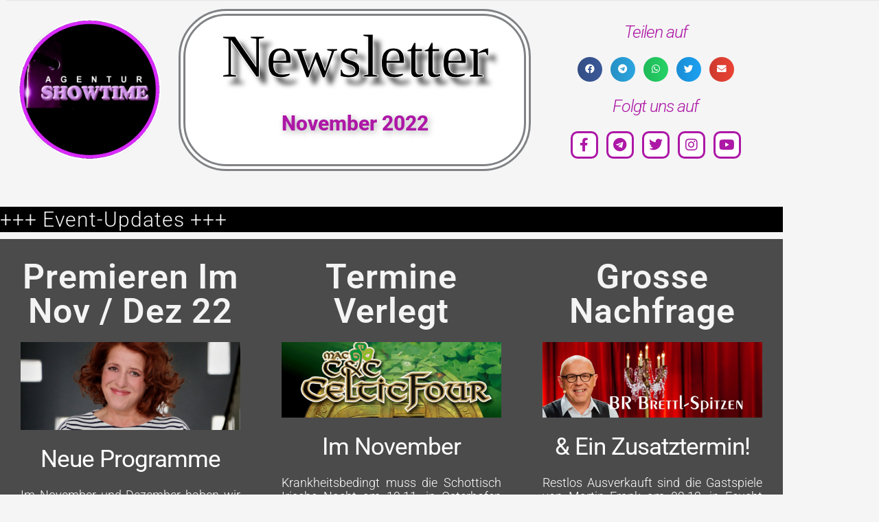

--- FILE ---
content_type: text/html; charset=UTF-8
request_url: https://www.agentur-showtime.de/newsletter_1122/
body_size: 68406
content:
<!DOCTYPE html>
<html lang="de">
<head>
<meta charset="UTF-8">
<meta name="viewport" content="width=device-width, initial-scale=1">
	<link rel="profile" href="https://gmpg.org/xfn/11"> 
	<title>Newsletter_1122 &#8211; Agentur SHOWTIME</title>
<meta name='robots' content='max-image-preview:large' />
<link rel='dns-prefetch' href='//www.agentur-showtime.de' />
<link rel='dns-prefetch' href='//fonts.googleapis.com' />
<link rel="alternate" type="application/rss+xml" title="Agentur SHOWTIME &raquo; Feed" href="https://www.agentur-showtime.de/feed/" />
<link rel="alternate" type="application/rss+xml" title="Agentur SHOWTIME &raquo; Kommentar-Feed" href="https://www.agentur-showtime.de/comments/feed/" />
<link rel="alternate" type="text/calendar" title="Agentur SHOWTIME &raquo; iCal Feed" href="https://www.agentur-showtime.de/events/?ical=1" />
<script consent-skip-blocker="1" data-skip-lazy-load="js-extra"  data-cfasync="false">
(function () {
  // Web Font Loader compatibility (https://github.com/typekit/webfontloader)
  var modules = {
    typekit: "https://use.typekit.net",
    google: "https://fonts.googleapis.com/"
  };

  var load = function (config) {
    setTimeout(function () {
      var a = window.consentApi;

      // Only when blocker is active
      if (a) {
        // Iterate all modules and handle in a single `WebFont.load`
        Object.keys(modules).forEach(function (module) {
          var newConfigWithoutOtherModules = JSON.parse(
            JSON.stringify(config)
          );
          Object.keys(modules).forEach(function (toRemove) {
            if (toRemove !== module) {
              delete newConfigWithoutOtherModules[toRemove];
            }
          });

          if (newConfigWithoutOtherModules[module]) {
            a.unblock(modules[module]).then(function () {
              var originalLoad = window.WebFont.load;
              if (originalLoad !== load) {
                originalLoad(newConfigWithoutOtherModules);
              }
            });
          }
        });
      }
    }, 0);
  };

  if (!window.WebFont) {
    window.WebFont = {
      load: load
    };
  }
})();
</script><style>[consent-id]:not(.rcb-content-blocker):not([consent-transaction-complete]):not([consent-visual-use-parent^="children:"]):not([consent-confirm]){opacity:0!important;}
.rcb-content-blocker+.rcb-content-blocker-children-fallback~*{display:none!important;}</style><link rel="preload" href="https://www.agentur-showtime.de/wp-content/702d97d1797f4dff400ef32eba4a5fda/dist/1119444010.js?ver=cfdeb40e786de82f627323f9550f905f" as="script" />
<link rel="preload" href="https://www.agentur-showtime.de/wp-content/702d97d1797f4dff400ef32eba4a5fda/dist/1811515465.js?ver=8c1f725df9af567e471c98bf6cbb18c6" as="script" />
<link rel="preload" href="https://www.agentur-showtime.de/wp-content/plugins/real-cookie-banner/public/lib/animate.css/animate.min.css?ver=4.1.1" as="style" />
<script data-cfasync="false" defer src="https://www.agentur-showtime.de/wp-content/702d97d1797f4dff400ef32eba4a5fda/dist/1119444010.js?ver=cfdeb40e786de82f627323f9550f905f" id="real-cookie-banner-vendor-real-cookie-banner-banner-js"></script>
<script type="application/json" data-skip-lazy-load="js-extra" data-skip-moving="true" data-no-defer nitro-exclude data-alt-type="application/ld+json" data-dont-merge data-wpmeteor-nooptimize="true" data-cfasync="false" id="a86d499739233cbd6240372b87a7873631-js-extra">{"slug":"real-cookie-banner","textDomain":"real-cookie-banner","version":"5.2.12","restUrl":"https:\/\/www.agentur-showtime.de\/wp-json\/real-cookie-banner\/v1\/","restNamespace":"real-cookie-banner\/v1","restPathObfuscateOffset":"747c6f63f4e322fb","restRoot":"https:\/\/www.agentur-showtime.de\/wp-json\/","restQuery":{"_v":"5.2.12","_locale":"user"},"restNonce":"05d588a498","restRecreateNonceEndpoint":"https:\/\/www.agentur-showtime.de\/wp-admin\/admin-ajax.php?action=rest-nonce","publicUrl":"https:\/\/www.agentur-showtime.de\/wp-content\/plugins\/real-cookie-banner\/public\/","chunkFolder":"dist","chunksLanguageFolder":"https:\/\/www.agentur-showtime.de\/wp-content\/languages\/mo-cache\/real-cookie-banner\/","chunks":{"chunk-config-tab-blocker.lite.js":["de_DE-83d48f038e1cf6148175589160cda67e","de_DE-e051c4c51a9ece7608a571f9dada4712","de_DE-24de88ac89ca0a1363889bd3fd6e1c50","de_DE-93ec68381a9f458fbce3acbccd434479"],"chunk-config-tab-blocker.pro.js":["de_DE-ddf5ae983675e7b6eec2afc2d53654a2","de_DE-ad0fc0f9f96d053303b1ede45a238984","de_DE-e516a6866b9a31db231ab92dedaa8b29","de_DE-1aac2e7f59d941d7ed1061d1018d2957"],"chunk-config-tab-consent.lite.js":["de_DE-3823d7521a3fc2857511061e0d660408"],"chunk-config-tab-consent.pro.js":["de_DE-9cb9ecf8c1e8ce14036b5f3a5e19f098"],"chunk-config-tab-cookies.lite.js":["de_DE-1a51b37d0ef409906245c7ed80d76040","de_DE-e051c4c51a9ece7608a571f9dada4712","de_DE-24de88ac89ca0a1363889bd3fd6e1c50"],"chunk-config-tab-cookies.pro.js":["de_DE-572ee75deed92e7a74abba4b86604687","de_DE-ad0fc0f9f96d053303b1ede45a238984","de_DE-e516a6866b9a31db231ab92dedaa8b29"],"chunk-config-tab-dashboard.lite.js":["de_DE-f843c51245ecd2b389746275b3da66b6"],"chunk-config-tab-dashboard.pro.js":["de_DE-ae5ae8f925f0409361cfe395645ac077"],"chunk-config-tab-import.lite.js":["de_DE-66df94240f04843e5a208823e466a850"],"chunk-config-tab-import.pro.js":["de_DE-e5fee6b51986d4ff7a051d6f6a7b076a"],"chunk-config-tab-licensing.lite.js":["de_DE-e01f803e4093b19d6787901b9591b5a6"],"chunk-config-tab-licensing.pro.js":["de_DE-4918ea9704f47c2055904e4104d4ffba"],"chunk-config-tab-scanner.lite.js":["de_DE-b10b39f1099ef599835c729334e38429"],"chunk-config-tab-scanner.pro.js":["de_DE-752a1502ab4f0bebfa2ad50c68ef571f"],"chunk-config-tab-settings.lite.js":["de_DE-37978e0b06b4eb18b16164a2d9c93a2c"],"chunk-config-tab-settings.pro.js":["de_DE-e59d3dcc762e276255c8989fbd1f80e3"],"chunk-config-tab-tcf.lite.js":["de_DE-4f658bdbf0aa370053460bc9e3cd1f69","de_DE-e051c4c51a9ece7608a571f9dada4712","de_DE-93ec68381a9f458fbce3acbccd434479"],"chunk-config-tab-tcf.pro.js":["de_DE-e1e83d5b8a28f1f91f63b9de2a8b181a","de_DE-ad0fc0f9f96d053303b1ede45a238984","de_DE-1aac2e7f59d941d7ed1061d1018d2957"]},"others":{"customizeValuesBanner":"{\"layout\":{\"type\":\"dialog\",\"maxHeightEnabled\":false,\"maxHeight\":740,\"dialogMaxWidth\":510,\"dialogPosition\":\"middleCenter\",\"dialogMargin\":[0,0,0,0],\"bannerPosition\":\"bottom\",\"bannerMaxWidth\":780,\"dialogBorderRadius\":3,\"borderRadius\":50,\"animationIn\":\"none\",\"animationInDuration\":1000,\"animationInOnlyMobile\":false,\"animationOut\":\"fadeOut\",\"animationOutDuration\":800,\"animationOutOnlyMobile\":false,\"overlay\":true,\"overlayBg\":\"#0a0a0a\",\"overlayBgAlpha\":24,\"overlayBlur\":2},\"decision\":{\"acceptAll\":\"button\",\"acceptEssentials\":\"button\",\"showCloseIcon\":true,\"acceptIndividual\":\"button\",\"buttonOrder\":\"all,individual,essential,save\",\"showGroups\":false,\"groupsFirstView\":false,\"saveButton\":\"always\"},\"design\":{\"bg\":\"#ffffff\",\"textAlign\":\"center\",\"linkTextDecoration\":\"underline\",\"borderWidth\":0,\"borderColor\":\"#ffffff\",\"fontSize\":13,\"fontColor\":\"#90068a\",\"fontInheritFamily\":true,\"fontFamily\":\"Arial, Helvetica, sans-serif\",\"fontWeight\":\"normal\",\"boxShadowEnabled\":true,\"boxShadowOffsetX\":17,\"boxShadowOffsetY\":5,\"boxShadowBlurRadius\":7,\"boxShadowSpreadRadius\":9,\"boxShadowColor\":\"#000000\",\"boxShadowColorAlpha\":40},\"headerDesign\":{\"inheritBg\":false,\"bg\":\"#ad18a6\",\"inheritTextAlign\":true,\"textAlign\":\"center\",\"padding\":[17,20,15,20],\"logo\":\"https:\\\/\\\/tickets.agentur-showtime.de\\\/wp-content\\\/uploads\\\/2022\\\/02\\\/Icon_HP6Transp.pn2g.png\",\"logoRetina\":\"\",\"logoMaxHeight\":95,\"logoPosition\":\"above\",\"logoMargin\":[0,15,5,15],\"fontSize\":25,\"fontColor\":\"#ffffff\",\"fontInheritFamily\":true,\"fontFamily\":\"Arial, Helvetica, sans-serif\",\"fontWeight\":\"bolder\",\"borderWidth\":1,\"borderColor\":\"#efefef\"},\"bodyDesign\":{\"padding\":[15,20,10,20],\"descriptionInheritFontSize\":true,\"descriptionFontSize\":13,\"dottedGroupsInheritFontSize\":true,\"dottedGroupsFontSize\":13,\"dottedGroupsBulletColor\":\"#90068a\",\"teachingsInheritTextAlign\":true,\"teachingsTextAlign\":\"center\",\"teachingsSeparatorActive\":true,\"teachingsSeparatorWidth\":50,\"teachingsSeparatorHeight\":1,\"teachingsSeparatorColor\":\"#15779b\",\"teachingsInheritFontSize\":false,\"teachingsFontSize\":12,\"teachingsInheritFontColor\":false,\"teachingsFontColor\":\"#7c7c7c\",\"accordionMargin\":[10,0,5,0],\"accordionPadding\":[5,10,5,10],\"accordionArrowType\":\"outlined\",\"accordionArrowColor\":\"#15779b\",\"accordionBg\":\"#ffffff\",\"accordionActiveBg\":\"#f9f9f9\",\"accordionHoverBg\":\"#efefef\",\"accordionBorderWidth\":1,\"accordionBorderColor\":\"#efefef\",\"accordionTitleFontSize\":12,\"accordionTitleFontColor\":\"#2b2b2b\",\"accordionTitleFontWeight\":\"normal\",\"accordionDescriptionMargin\":[5,0,0,0],\"accordionDescriptionFontSize\":12,\"accordionDescriptionFontColor\":\"#757575\",\"accordionDescriptionFontWeight\":\"normal\",\"acceptAllOneRowLayout\":false,\"acceptAllPadding\":[10,10,10,10],\"acceptAllBg\":\"#eaeaea\",\"acceptAllTextAlign\":\"center\",\"acceptAllFontSize\":20,\"acceptAllFontColor\":\"#000000\",\"acceptAllFontWeight\":\"normal\",\"acceptAllBorderWidth\":1,\"acceptAllBorderColor\":\"#000000\",\"acceptAllHoverBg\":\"#ad18a6\",\"acceptAllHoverFontColor\":\"#ffffff\",\"acceptAllHoverBorderColor\":\"#ffffff\",\"acceptEssentialsUseAcceptAll\":true,\"acceptEssentialsButtonType\":\"\",\"acceptEssentialsPadding\":[10,10,10,10],\"acceptEssentialsBg\":\"#efefef\",\"acceptEssentialsTextAlign\":\"center\",\"acceptEssentialsFontSize\":16,\"acceptEssentialsFontColor\":\"#0a0a0a\",\"acceptEssentialsFontWeight\":\"normal\",\"acceptEssentialsBorderWidth\":0,\"acceptEssentialsBorderColor\":\"#000000\",\"acceptEssentialsHoverBg\":\"#ad18a6\",\"acceptEssentialsHoverFontColor\":\"#ffffff\",\"acceptEssentialsHoverBorderColor\":\"#000000\",\"acceptIndividualPadding\":[10,10,10,10],\"acceptIndividualBg\":\"#eaeaea\",\"acceptIndividualTextAlign\":\"center\",\"acceptIndividualFontSize\":20,\"acceptIndividualFontColor\":\"#000000\",\"acceptIndividualFontWeight\":\"normal\",\"acceptIndividualBorderWidth\":1,\"acceptIndividualBorderColor\":\"#000000\",\"acceptIndividualHoverBg\":\"#ad18a6\",\"acceptIndividualHoverFontColor\":\"#ffffff\",\"acceptIndividualHoverBorderColor\":\"#ffffff\"},\"footerDesign\":{\"poweredByLink\":true,\"inheritBg\":false,\"bg\":\"#ad18a6\",\"inheritTextAlign\":true,\"textAlign\":\"center\",\"padding\":[10,20,15,20],\"fontSize\":14,\"fontColor\":\"#ffffff\",\"fontInheritFamily\":true,\"fontFamily\":\"Arial, Helvetica, sans-serif\",\"fontWeight\":\"normal\",\"hoverFontColor\":\"#cecece\",\"borderWidth\":1,\"borderColor\":\"#efefef\",\"languageSwitcher\":\"flags\"},\"texts\":{\"headline\":\"Privatsph\\u00e4re-Einstellungen\",\"description\":\"Wir verwenden Cookies und \\u00e4hnliche Technologien auf unserer Website und verarbeiten personenbezogene Daten von dir (z.B. IP-Adresse), um z.B. Inhalte und Anzeigen zu personalisieren, Medien von Drittanbietern einzubinden oder Zugriffe auf unsere Website zu analysieren. Die Datenverarbeitung kann auch erst in Folge gesetzter Cookies stattfinden. Wir teilen diese Daten mit Dritten, die wir in den Privatsph\\u00e4re-Einstellungen benennen.<br \\\/><br \\\/>Die Datenverarbeitung kann mit deiner Einwilligung oder auf Basis eines berechtigten Interesses erfolgen, dem du in den Privatsph\\u00e4re-Einstellungen widersprechen kannst. Du hast das Recht, nicht einzuwilligen und deine Einwilligung zu einem sp\\u00e4teren Zeitpunkt zu \\u00e4ndern oder zu widerrufen. Weitere Informationen zur Verwendung deiner Daten findest du in unserer {{privacyPolicy}}Datenschutzerkl\\u00e4rung{{\\\/privacyPolicy}}.\",\"acceptAll\":\"Alle akzeptieren\",\"acceptEssentials\":\"Weiter ohne Einwilligung\",\"acceptIndividual\":\"Privatsph\\u00e4re-Einstellungen individuell festlegen\",\"poweredBy\":\"1\",\"dataProcessingInUnsafeCountries\":\"Einige Dienste verarbeiten personenbezogene Daten in unsicheren Drittl\\u00e4ndern. Indem du in die Nutzung dieser Services einwilligst, erkl\\u00e4rst du dich auch mit der Verarbeitung deiner Daten in diesen unsicheren Drittl\\u00e4ndern gem\\u00e4\\u00df {{legalBasis}} einverstanden. Dies birgt das Risiko, dass deine Daten von Beh\\u00f6rden zu Kontroll- und \\u00dcberwachungszwecken verarbeitet werden, m\\u00f6glicherweise ohne die M\\u00f6glichkeit eines Rechtsbehelfs.\",\"ageNoticeBanner\":\"Du bist unter {{minAge}} Jahre alt? Dann kannst du nicht in optionale Services einwilligen. Du kannst deine Eltern oder Erziehungsberechtigten bitten, mit dir in diese Services einzuwilligen.\",\"ageNoticeBlocker\":\"Du bist unter {{minAge}} Jahre alt? Leider darfst du diesem Service nicht selbst zustimmen, um diese Inhalte zu sehen. Bitte deine Eltern oder Erziehungsberechtigten, dem Service mit dir zuzustimmen!\",\"listServicesNotice\":\"Wenn du alle Services akzeptierst, erlaubst du, dass {{services}} geladen werden. Diese sind nach ihrem Zweck in Gruppen {{serviceGroups}} unterteilt (Zugeh\\u00f6rigkeit durch hochgestellte Zahlen gekennzeichnet).\",\"listServicesLegitimateInterestNotice\":\"Au\\u00dferdem werden die {{services}} auf der Grundlage eines berechtigten Interesses geladen.\",\"consentForwardingExternalHosts\":\"Deine Einwilligung gilt auch auf {{websites}}.\",\"blockerHeadline\":\"{{name}} aufgrund von Privatsph\\u00e4re-Einstellungen blockiert\",\"blockerLinkShowMissing\":\"Zeige alle Services, denen du noch zustimmen musst\",\"blockerLoadButton\":\"Erforderliche Services akzeptieren und Inhalte laden\",\"blockerAcceptInfo\":\"Wenn du die blockierten Inhalte l\\u00e4dst, werden deine Datenschutzeinstellungen angepasst. Inhalte aus diesem Service werden in Zukunft nicht mehr blockiert. Du hast das Recht, deine Entscheidung jederzeit zu widerrufen oder zu \\u00e4ndern.\",\"stickyHistory\":\"Historie der Privatsph\\u00e4re-Einstellungen\",\"stickyRevoke\":\"Einwilligungen widerrufen\",\"stickyRevokeSuccessMessage\":\"Du hast die Einwilligung f\\u00fcr Services mit dessen Cookies und Verarbeitung personenbezogener Daten erfolgreich widerrufen. Die Seite wird jetzt neu geladen!\",\"stickyChange\":\"Privatsph\\u00e4re-Einstellungen \\u00e4ndern\"},\"individualLayout\":{\"inheritDialogMaxWidth\":false,\"dialogMaxWidth\":750,\"inheritBannerMaxWidth\":true,\"bannerMaxWidth\":1980,\"descriptionTextAlign\":\"left\"},\"group\":{\"checkboxBg\":\"#f0f0f0\",\"checkboxBorderWidth\":1,\"checkboxBorderColor\":\"#ad18a6\",\"checkboxActiveColor\":\"#ffffff\",\"checkboxActiveBg\":\"#90068a\",\"checkboxActiveBorderColor\":\"#000000\",\"groupInheritBg\":true,\"groupBg\":\"#f4f4f4\",\"groupPadding\":[15,15,15,15],\"groupSpacing\":10,\"groupBorderRadius\":5,\"groupBorderWidth\":1,\"groupBorderColor\":\"#f4f4f4\",\"headlineFontSize\":16,\"headlineFontWeight\":\"normal\",\"headlineFontColor\":\"#2b2b2b\",\"descriptionFontSize\":14,\"descriptionFontColor\":\"#7c7c7c\",\"linkColor\":\"#7c7c7c\",\"linkHoverColor\":\"#2b2b2b\",\"detailsHideLessRelevant\":true},\"saveButton\":{\"useAcceptAll\":true,\"type\":\"button\",\"padding\":[10,10,10,10],\"bg\":\"#efefef\",\"textAlign\":\"center\",\"fontSize\":16,\"fontColor\":\"#0a0a0a\",\"fontWeight\":\"normal\",\"borderWidth\":0,\"borderColor\":\"#000000\",\"hoverBg\":\"#e8e8e8\",\"hoverFontColor\":\"#000000\",\"hoverBorderColor\":\"#000000\"},\"individualTexts\":{\"headline\":\"Individuelle Privatsph\\u00e4re-Einstellungen\",\"description\":\"Wir verwenden Cookies und \\u00e4hnliche Technologien auf unserer Website und verarbeiten personenbezogene Daten von dir (z.B. IP-Adresse), um z.B. Inhalte und Anzeigen zu personalisieren, Medien von Drittanbietern einzubinden oder Zugriffe auf unsere Website zu analysieren. Die Datenverarbeitung kann auch erst in Folge gesetzter Cookies stattfinden. Wir teilen diese Daten mit Dritten, die wir in den Privatsph\\u00e4re-Einstellungen benennen.<br \\\/><br \\\/>Die Datenverarbeitung kann mit deiner Einwilligung oder auf Basis eines berechtigten Interesses erfolgen, dem du in den Privatsph\\u00e4re-Einstellungen widersprechen kannst. Du hast das Recht, nicht einzuwilligen und deine Einwilligung zu einem sp\\u00e4teren Zeitpunkt zu \\u00e4ndern oder zu widerrufen. Weitere Informationen zur Verwendung deiner Daten findest du in unserer {{privacyPolicy}}Datenschutzerkl\\u00e4rung{{\\\/privacyPolicy}}.<br \\\/><br \\\/>Im Folgenden findest du eine \\u00dcbersicht \\u00fcber alle Services, die von dieser Website genutzt werden. Du kannst dir detaillierte Informationen zu jedem Service ansehen und ihm einzeln zustimmen oder von deinem Widerspruchsrecht Gebrauch machen.\",\"save\":\"Individuelle Auswahlen speichern\",\"showMore\":\"Service-Informationen anzeigen\",\"hideMore\":\"Service-Informationen ausblenden\",\"postamble\":\"\"},\"mobile\":{\"enabled\":true,\"maxHeight\":400,\"hideHeader\":false,\"alignment\":\"bottom\",\"scalePercent\":90,\"scalePercentVertical\":-50},\"sticky\":{\"enabled\":false,\"animationsEnabled\":true,\"alignment\":\"left\",\"bubbleBorderRadius\":50,\"icon\":\"fingerprint\",\"iconCustom\":\"\",\"iconCustomRetina\":\"\",\"iconSize\":30,\"iconColor\":\"#ffffff\",\"bubbleMargin\":[10,20,20,20],\"bubblePadding\":15,\"bubbleBg\":\"#15779b\",\"bubbleBorderWidth\":0,\"bubbleBorderColor\":\"#10556f\",\"boxShadowEnabled\":true,\"boxShadowOffsetX\":0,\"boxShadowOffsetY\":2,\"boxShadowBlurRadius\":5,\"boxShadowSpreadRadius\":1,\"boxShadowColor\":\"#105b77\",\"boxShadowColorAlpha\":40,\"bubbleHoverBg\":\"#ffffff\",\"bubbleHoverBorderColor\":\"#000000\",\"hoverIconColor\":\"#000000\",\"hoverIconCustom\":\"\",\"hoverIconCustomRetina\":\"\",\"menuFontSize\":16,\"menuBorderRadius\":5,\"menuItemSpacing\":10,\"menuItemPadding\":[5,10,5,10]},\"customCss\":{\"css\":\"\",\"antiAdBlocker\":\"y\"}}","isPro":false,"showProHints":false,"proUrl":"https:\/\/devowl.io\/de\/go\/real-cookie-banner?source=rcb-lite","showLiteNotice":true,"frontend":{"groups":"[{\"id\":11,\"name\":\"Essenziell\",\"slug\":\"essenziell\",\"description\":\"Essenzielle Services sind f\\u00fcr die grundlegende Funktionalit\\u00e4t der Website erforderlich. Sie enthalten nur technisch notwendige Services. Diesen Services kann nicht widersprochen werden.\",\"isEssential\":true,\"isDefault\":true,\"items\":[{\"id\":5394,\"name\":\"Roboto Font (Schriftart)\",\"purpose\":\"Schriftart\",\"providerContact\":{\"phone\":\"\",\"email\":\"\",\"link\":\"\"},\"isProviderCurrentWebsite\":false,\"provider\":\"Google\",\"uniqueName\":\"roboto-font\",\"isEmbeddingOnlyExternalResources\":true,\"legalBasis\":\"consent\",\"dataProcessingInCountries\":[],\"dataProcessingInCountriesSpecialTreatments\":[],\"technicalDefinitions\":[{\"type\":\"http\",\"name\":\"\",\"host\":\"\",\"duration\":0,\"durationUnit\":\"y\",\"isSessionDuration\":false,\"purpose\":\"\"}],\"codeDynamics\":[],\"providerPrivacyPolicyUrl\":\"https:\\\/\\\/policies.google.com\\\/technologies\\\/cookies\",\"providerLegalNoticeUrl\":\"https:\\\/\\\/policies.google.com\\\/technologies\\\/cookies\",\"tagManagerOptInEventName\":\"\",\"tagManagerOptOutEventName\":\"\",\"googleConsentModeConsentTypes\":[],\"executePriority\":10,\"codeOptIn\":\"\",\"executeCodeOptInWhenNoTagManagerConsentIsGiven\":false,\"codeOptOut\":\"\",\"executeCodeOptOutWhenNoTagManagerConsentIsGiven\":false,\"deleteTechnicalDefinitionsAfterOptOut\":false,\"codeOnPageLoad\":\"\",\"presetId\":\"\"},{\"id\":612,\"name\":\"Real Cookie Banner\",\"purpose\":\"Real Cookie Banner bittet Website-Besucher um die Einwilligung zum Setzen von Cookies und zur Verarbeitung personenbezogener Daten. Dazu wird jedem Website-Besucher eine UUID (pseudonyme Identifikation des Nutzers) zugewiesen, die bis zum Ablauf des Cookies zur Speicherung der Einwilligung g\\u00fcltig ist. Cookies werden dazu verwendet, um zu testen, ob Cookies gesetzt werden k\\u00f6nnen, um Referenz auf die dokumentierte Einwilligung zu speichern, um zu speichern, in welche Services aus welchen Service-Gruppen der Besucher eingewilligt hat, und, falls Einwilligung nach dem Transparency & Consent Framework (TCF) eingeholt werden, um die Einwilligungen in TCF Partner, Zwecke, besondere Zwecke, Funktionen und besondere Funktionen zu speichern. Im Rahmen der Darlegungspflicht nach DSGVO wird die erhobene Einwilligung vollumf\\u00e4nglich dokumentiert. Dazu z\\u00e4hlt neben den Services und Service-Gruppen, in welche der Besucher eingewilligt hat, und falls Einwilligung nach dem TCF Standard eingeholt werden, in welche TCF Partner, Zwecke und Funktionen der Besucher eingewilligt hat, alle Einstellungen des Cookie Banners zum Zeitpunkt der Einwilligung als auch die technischen Umst\\u00e4nde (z.B. Gr\\u00f6\\u00dfe des Sichtbereichs bei der Einwilligung) und die Nutzerinteraktionen (z.B. Klick auf Buttons), die zur Einwilligung gef\\u00fchrt haben. Die Einwilligung wird pro Sprache einmal erhoben.\",\"providerContact\":{\"phone\":\"\",\"email\":\"\",\"link\":\"\"},\"isProviderCurrentWebsite\":true,\"provider\":\"Agentur SHOWTIME\",\"uniqueName\":\"real-cookie-banner\",\"isEmbeddingOnlyExternalResources\":false,\"legalBasis\":\"legal-requirement\",\"dataProcessingInCountries\":[],\"dataProcessingInCountriesSpecialTreatments\":[],\"technicalDefinitions\":[{\"type\":\"http\",\"name\":\"real_cookie_banner*\",\"host\":\".agentur-showtime.de\",\"duration\":191,\"durationUnit\":\"d\",\"isSessionDuration\":false,\"purpose\":\"Eindeutiger Identifikator f\\u00fcr die Einwilligung, aber nicht f\\u00fcr den Website-Besucher. Revisionshash f\\u00fcr die Einstellungen des Cookie-Banners (Texte, Farben, Funktionen, Servicegruppen, Dienste, Content Blocker usw.). IDs f\\u00fcr eingewilligte Services und Service-Gruppen.\"},{\"type\":\"http\",\"name\":\"real_cookie_banner*-tcf\",\"host\":\".agentur-showtime.de\",\"duration\":191,\"durationUnit\":\"d\",\"isSessionDuration\":false,\"purpose\":\"Im Rahmen von TCF gesammelte Einwilligungen, die im TC-String-Format gespeichert werden, einschlie\\u00dflich TCF-Vendoren, -Zwecke, -Sonderzwecke, -Funktionen und -Sonderfunktionen.\"},{\"type\":\"http\",\"name\":\"real_cookie_banner*-gcm\",\"host\":\".agentur-showtime.de\",\"duration\":191,\"durationUnit\":\"d\",\"isSessionDuration\":false,\"purpose\":\"Die im Google Consent Mode gesammelten Einwilligungen in die verschiedenen Einwilligungstypen (Zwecke) werden f\\u00fcr alle mit dem Google Consent Mode kompatiblen Services gespeichert.\"},{\"type\":\"http\",\"name\":\"real_cookie_banner-test\",\"host\":\".agentur-showtime.de\",\"duration\":191,\"durationUnit\":\"d\",\"isSessionDuration\":false,\"purpose\":\"Cookie, der gesetzt wurde, um die Funktionalit\\u00e4t von HTTP-Cookies zu testen. Wird sofort nach dem Test gel\\u00f6scht.\"},{\"type\":\"local\",\"name\":\"real_cookie_banner*\",\"host\":\"https:\\\/\\\/www.agentur-showtime.de\",\"duration\":1,\"durationUnit\":\"d\",\"isSessionDuration\":false,\"purpose\":\"Eindeutiger Identifikator f\\u00fcr die Einwilligung, aber nicht f\\u00fcr den Website-Besucher. Revisionshash f\\u00fcr die Einstellungen des Cookie-Banners (Texte, Farben, Funktionen, Service-Gruppen, Services, Content Blocker usw.). IDs f\\u00fcr eingewilligte Services und Service-Gruppen. Wird nur solange gespeichert, bis die Einwilligung auf dem Website-Server dokumentiert ist.\"},{\"type\":\"local\",\"name\":\"real_cookie_banner*-tcf\",\"host\":\"https:\\\/\\\/www.agentur-showtime.de\",\"duration\":1,\"durationUnit\":\"d\",\"isSessionDuration\":false,\"purpose\":\"Im Rahmen von TCF gesammelte Einwilligungen werden im TC-String-Format gespeichert, einschlie\\u00dflich TCF Vendoren, Zwecke, besondere Zwecke, Funktionen und besondere Funktionen. Wird nur solange gespeichert, bis die Einwilligung auf dem Website-Server dokumentiert ist.\"},{\"type\":\"local\",\"name\":\"real_cookie_banner*-gcm\",\"host\":\"https:\\\/\\\/www.agentur-showtime.de\",\"duration\":1,\"durationUnit\":\"d\",\"isSessionDuration\":false,\"purpose\":\"Im Rahmen des Google Consent Mode erfasste Einwilligungen werden f\\u00fcr alle mit dem Google Consent Mode kompatiblen Services in Einwilligungstypen (Zwecke) gespeichert. Wird nur solange gespeichert, bis die Einwilligung auf dem Website-Server dokumentiert ist.\"},{\"type\":\"local\",\"name\":\"real_cookie_banner-consent-queue*\",\"host\":\"https:\\\/\\\/www.agentur-showtime.de\",\"duration\":1,\"durationUnit\":\"d\",\"isSessionDuration\":false,\"purpose\":\"Lokale Zwischenspeicherung (Caching) der Auswahl im Cookie-Banner, bis der Server die Einwilligung dokumentiert; Dokumentation periodisch oder bei Seitenwechseln versucht, wenn der Server nicht verf\\u00fcgbar oder \\u00fcberlastet ist.\"}],\"codeDynamics\":[],\"providerPrivacyPolicyUrl\":\"https:\\\/\\\/devowl.io\\\/de\\\/datenschutzerklaerung\\\/\",\"providerLegalNoticeUrl\":\"https:\\\/\\\/devowl.io\\\/de\\\/datenschutzerklaerung\\\/\",\"tagManagerOptInEventName\":\"\",\"tagManagerOptOutEventName\":\"\",\"googleConsentModeConsentTypes\":[],\"executePriority\":10,\"codeOptIn\":\"\",\"executeCodeOptInWhenNoTagManagerConsentIsGiven\":false,\"codeOptOut\":\"\",\"executeCodeOptOutWhenNoTagManagerConsentIsGiven\":false,\"deleteTechnicalDefinitionsAfterOptOut\":false,\"codeOnPageLoad\":\"\",\"presetId\":\"real-cookie-banner\"}]},{\"id\":12,\"name\":\"Funktional\",\"slug\":\"funktional\",\"description\":\"Funktionale Services sind notwendig, um \\u00fcber die wesentliche Funktionalit\\u00e4t der Website hinausgehende Features wie h\\u00fcbschere Schriftarten, Videowiedergabe oder interaktive Web 2.0-Features bereitzustellen. Inhalte von z.B. Video- und Social Media-Plattformen sind standardm\\u00e4\\u00dfig gesperrt und k\\u00f6nnen zugestimmt werden. Wenn dem Service zugestimmt wird, werden diese Inhalte automatisch ohne weitere manuelle Einwilligung geladen.\",\"isEssential\":false,\"isDefault\":true,\"items\":[{\"id\":14536,\"name\":\"YouTube\",\"purpose\":\"YouTube erm\\u00f6glicht das Einbetten von Inhalten auf Websites, die auf youtube.com ver\\u00f6ffentlicht werden, um die Website mit Videos zu verbessern. Dies erfordert die Verarbeitung der IP-Adresse und der Metadaten des Nutzers. Cookies oder Cookie-\\u00e4hnliche Technologien k\\u00f6nnen gespeichert und ausgelesen werden. Diese k\\u00f6nnen personenbezogene Daten und technische Daten wie Nutzer-IDs, Einwilligungen, Einstellungen des Videoplayers, verbundene Ger\\u00e4te, Interaktionen mit dem Service, Push-Benachrichtigungen und dem genutzten Konto enthalten. Diese Daten k\\u00f6nnen verwendet werden, um besuchte Websites zu erfassen, detaillierte Statistiken \\u00fcber das Nutzerverhalten zu erstellen und um die Dienste von Google zu verbessern. Sie k\\u00f6nnen auch zur Profilerstellung verwendet werden, z. B. um dir personalisierte Dienste anzubieten, wie Werbung auf der Grundlage deiner Interessen oder Empfehlungen. Diese Daten k\\u00f6nnen von Google mit den Daten der auf den Websites von Google (z. B. youtube.com und google.com) eingeloggten Nutzer verkn\\u00fcpft werden. Google stellt personenbezogene Daten seinen verbundenen Unternehmen, anderen vertrauensw\\u00fcrdigen Unternehmen oder Personen zur Verf\\u00fcgung, die diese Daten auf der Grundlage der Anweisungen von Google und in \\u00dcbereinstimmung mit den Datenschutzbestimmungen von Google verarbeiten k\\u00f6nnen.\",\"providerContact\":{\"phone\":\"+1 650 253 0000\",\"email\":\"dpo-google@google.com\",\"link\":\"https:\\\/\\\/support.google.com\\\/\"},\"isProviderCurrentWebsite\":false,\"provider\":\"Google Ireland Limited, Gordon House, Barrow Street, Dublin 4, Irland\",\"uniqueName\":\"youtube\",\"isEmbeddingOnlyExternalResources\":false,\"legalBasis\":\"consent\",\"dataProcessingInCountries\":[\"US\",\"IE\",\"CL\",\"NL\",\"BE\",\"FI\",\"DK\",\"TW\",\"JP\",\"SG\",\"BR\",\"GB\",\"FR\",\"DE\",\"PL\",\"ES\",\"IT\",\"CH\",\"IL\",\"KR\",\"IN\",\"HK\",\"AU\",\"QA\"],\"dataProcessingInCountriesSpecialTreatments\":[\"provider-is-self-certified-trans-atlantic-data-privacy-framework\"],\"technicalDefinitions\":[{\"type\":\"http\",\"name\":\"SIDCC\",\"host\":\".google.com\",\"duration\":1,\"durationUnit\":\"y\",\"isSessionDuration\":false,\"purpose\":\"\"},{\"type\":\"http\",\"name\":\"NID\",\"host\":\".google.com\",\"duration\":6,\"durationUnit\":\"mo\",\"isSessionDuration\":false,\"purpose\":\"\"},{\"type\":\"http\",\"name\":\"SIDCC\",\"host\":\".youtube.com\",\"duration\":1,\"durationUnit\":\"y\",\"isSessionDuration\":false,\"purpose\":\"\"},{\"type\":\"http\",\"name\":\"YSC\",\"host\":\".youtube.com\",\"duration\":0,\"durationUnit\":\"y\",\"isSessionDuration\":true,\"purpose\":\"\"},{\"type\":\"http\",\"name\":\"VISITOR_INFO1_LIVE\",\"host\":\".youtube.com\",\"duration\":6,\"durationUnit\":\"mo\",\"isSessionDuration\":false,\"purpose\":\"\"},{\"type\":\"http\",\"name\":\"PREF\",\"host\":\".youtube.com\",\"duration\":1,\"durationUnit\":\"y\",\"isSessionDuration\":false,\"purpose\":\"\"},{\"type\":\"http\",\"name\":\"LOGIN_INFO\",\"host\":\".youtube.com\",\"duration\":13,\"durationUnit\":\"mo\",\"isSessionDuration\":false,\"purpose\":\"\"},{\"type\":\"http\",\"name\":\"CONSENT\",\"host\":\".youtube.com\",\"duration\":9,\"durationUnit\":\"mo\",\"isSessionDuration\":false,\"purpose\":\"\"},{\"type\":\"http\",\"name\":\"CONSENT\",\"host\":\".google.com\",\"duration\":9,\"durationUnit\":\"mo\",\"isSessionDuration\":false,\"purpose\":\"\"},{\"type\":\"http\",\"name\":\"__Secure-3PAPISID\",\"host\":\".google.com\",\"duration\":13,\"durationUnit\":\"mo\",\"isSessionDuration\":false,\"purpose\":\"\"},{\"type\":\"http\",\"name\":\"SAPISID\",\"host\":\".google.com\",\"duration\":13,\"durationUnit\":\"mo\",\"isSessionDuration\":false,\"purpose\":\"\"},{\"type\":\"http\",\"name\":\"APISID\",\"host\":\".google.com\",\"duration\":13,\"durationUnit\":\"mo\",\"isSessionDuration\":false,\"purpose\":\"\"},{\"type\":\"http\",\"name\":\"HSID\",\"host\":\".google.com\",\"duration\":13,\"durationUnit\":\"mo\",\"isSessionDuration\":false,\"purpose\":\"\"},{\"type\":\"http\",\"name\":\"__Secure-3PSID\",\"host\":\".google.com\",\"duration\":13,\"durationUnit\":\"mo\",\"isSessionDuration\":false,\"purpose\":\"\"},{\"type\":\"http\",\"name\":\"__Secure-3PAPISID\",\"host\":\".youtube.com\",\"duration\":13,\"durationUnit\":\"mo\",\"isSessionDuration\":false,\"purpose\":\"\"},{\"type\":\"http\",\"name\":\"SAPISID\",\"host\":\".youtube.com\",\"duration\":13,\"durationUnit\":\"mo\",\"isSessionDuration\":false,\"purpose\":\"\"},{\"type\":\"http\",\"name\":\"HSID\",\"host\":\".youtube.com\",\"duration\":13,\"durationUnit\":\"mo\",\"isSessionDuration\":false,\"purpose\":\"\"},{\"type\":\"http\",\"name\":\"SSID\",\"host\":\".google.com\",\"duration\":13,\"durationUnit\":\"mo\",\"isSessionDuration\":false,\"purpose\":\"\"},{\"type\":\"http\",\"name\":\"SID\",\"host\":\".google.com\",\"duration\":13,\"durationUnit\":\"mo\",\"isSessionDuration\":false,\"purpose\":\"\"},{\"type\":\"http\",\"name\":\"SSID\",\"host\":\".youtube.com\",\"duration\":13,\"durationUnit\":\"mo\",\"isSessionDuration\":false,\"purpose\":\"\"},{\"type\":\"http\",\"name\":\"APISID\",\"host\":\".youtube.com\",\"duration\":13,\"durationUnit\":\"mo\",\"isSessionDuration\":false,\"purpose\":\"\"},{\"type\":\"http\",\"name\":\"__Secure-3PSID\",\"host\":\".youtube.com\",\"duration\":13,\"durationUnit\":\"mo\",\"isSessionDuration\":false,\"purpose\":\"\"},{\"type\":\"http\",\"name\":\"SID\",\"host\":\".youtube.com\",\"duration\":13,\"durationUnit\":\"mo\",\"isSessionDuration\":false,\"purpose\":\"\"},{\"type\":\"http\",\"name\":\"OTZ\",\"host\":\"www.google.com\",\"duration\":1,\"durationUnit\":\"d\",\"isSessionDuration\":false,\"purpose\":\"\"},{\"type\":\"http\",\"name\":\"IDE\",\"host\":\".doubleclick.net\",\"duration\":9,\"durationUnit\":\"mo\",\"isSessionDuration\":false,\"purpose\":\"\"},{\"type\":\"http\",\"name\":\"SOCS\",\"host\":\".youtube.com\",\"duration\":9,\"durationUnit\":\"mo\",\"isSessionDuration\":false,\"purpose\":\"\"},{\"type\":\"http\",\"name\":\"SOCS\",\"host\":\".google.com\",\"duration\":9,\"durationUnit\":\"mo\",\"isSessionDuration\":false,\"purpose\":\"\"},{\"type\":\"local\",\"name\":\"yt-remote-device-id\",\"host\":\"https:\\\/\\\/www.youtube.com\",\"duration\":1,\"durationUnit\":\"y\",\"isSessionDuration\":false,\"purpose\":\"\"},{\"type\":\"local\",\"name\":\"yt-player-headers-readable\",\"host\":\"https:\\\/\\\/www.youtube.com\",\"duration\":1,\"durationUnit\":\"y\",\"isSessionDuration\":false,\"purpose\":\"\"},{\"type\":\"local\",\"name\":\"ytidb::LAST_RESULT_ENTRY_KEY\",\"host\":\"https:\\\/\\\/www.youtube.com\",\"duration\":1,\"durationUnit\":\"y\",\"isSessionDuration\":false,\"purpose\":\"\"},{\"type\":\"local\",\"name\":\"yt-fullerscreen-edu-button-shown-count\",\"host\":\"https:\\\/\\\/www.youtube.com\",\"duration\":1,\"durationUnit\":\"y\",\"isSessionDuration\":false,\"purpose\":\"\"},{\"type\":\"local\",\"name\":\"yt-remote-connected-devices\",\"host\":\"https:\\\/\\\/www.youtube.com\",\"duration\":1,\"durationUnit\":\"y\",\"isSessionDuration\":false,\"purpose\":\"\"},{\"type\":\"local\",\"name\":\"yt-player-bandwidth\",\"host\":\"https:\\\/\\\/www.youtube.com\",\"duration\":1,\"durationUnit\":\"y\",\"isSessionDuration\":false,\"purpose\":\"\"},{\"type\":\"indexedDb\",\"name\":\"LogsDatabaseV2:*||\",\"host\":\"https:\\\/\\\/www.youtube.com\",\"duration\":1,\"durationUnit\":\"y\",\"isSessionDuration\":false,\"purpose\":\"\"},{\"type\":\"indexedDb\",\"name\":\"ServiceWorkerLogsDatabase\",\"host\":\"https:\\\/\\\/www.youtube.com\",\"duration\":1,\"durationUnit\":\"y\",\"isSessionDuration\":false,\"purpose\":\"\"},{\"type\":\"indexedDb\",\"name\":\"YtldbMeta\",\"host\":\"https:\\\/\\\/www.youtube.com\",\"duration\":1,\"durationUnit\":\"y\",\"isSessionDuration\":false,\"purpose\":\"\"},{\"type\":\"http\",\"name\":\"__Secure-YEC\",\"host\":\".youtube.com\",\"duration\":1,\"durationUnit\":\"y\",\"isSessionDuration\":false,\"purpose\":\"\"},{\"type\":\"http\",\"name\":\"test_cookie\",\"host\":\".doubleclick.net\",\"duration\":1,\"durationUnit\":\"d\",\"isSessionDuration\":false,\"purpose\":\"\"},{\"type\":\"local\",\"name\":\"yt-player-quality\",\"host\":\"https:\\\/\\\/www.youtube.com\",\"duration\":1,\"durationUnit\":\"y\",\"isSessionDuration\":false,\"purpose\":\"\"},{\"type\":\"local\",\"name\":\"yt-player-performance-cap\",\"host\":\"https:\\\/\\\/www.youtube.com\",\"duration\":1,\"durationUnit\":\"y\",\"isSessionDuration\":false,\"purpose\":\"\"},{\"type\":\"local\",\"name\":\"yt-player-volume\",\"host\":\"https:\\\/\\\/www.youtube.com\",\"duration\":1,\"durationUnit\":\"y\",\"isSessionDuration\":false,\"purpose\":\"\"},{\"type\":\"indexedDb\",\"name\":\"PersistentEntityStoreDb:*||\",\"host\":\"https:\\\/\\\/www.youtube.com\",\"duration\":1,\"durationUnit\":\"y\",\"isSessionDuration\":false,\"purpose\":\"\"},{\"type\":\"indexedDb\",\"name\":\"yt-idb-pref-storage:*||\",\"host\":\"https:\\\/\\\/www.youtube.com\",\"duration\":1,\"durationUnit\":\"y\",\"isSessionDuration\":false,\"purpose\":\"\"},{\"type\":\"local\",\"name\":\"yt.innertube::nextId\",\"host\":\"https:\\\/\\\/www.youtube.com\",\"duration\":1,\"durationUnit\":\"y\",\"isSessionDuration\":false,\"purpose\":\"\"},{\"type\":\"local\",\"name\":\"yt.innertube::requests\",\"host\":\"https:\\\/\\\/www.youtube.com\",\"duration\":1,\"durationUnit\":\"y\",\"isSessionDuration\":false,\"purpose\":\"\"},{\"type\":\"local\",\"name\":\"yt-html5-player-modules::subtitlesModuleData::module-enabled\",\"host\":\"https:\\\/\\\/www.youtube.com\",\"duration\":1,\"durationUnit\":\"y\",\"isSessionDuration\":false,\"purpose\":\"\"},{\"type\":\"session\",\"name\":\"yt-remote-session-app\",\"host\":\"https:\\\/\\\/www.youtube.com\",\"duration\":1,\"durationUnit\":\"y\",\"isSessionDuration\":false,\"purpose\":\"\"},{\"type\":\"session\",\"name\":\"yt-remote-cast-installed\",\"host\":\"https:\\\/\\\/www.youtube.com\",\"duration\":1,\"durationUnit\":\"y\",\"isSessionDuration\":false,\"purpose\":\"\"},{\"type\":\"session\",\"name\":\"yt-player-volume\",\"host\":\"https:\\\/\\\/www.youtube.com\",\"duration\":1,\"durationUnit\":\"y\",\"isSessionDuration\":false,\"purpose\":\"\"},{\"type\":\"session\",\"name\":\"yt-remote-session-name\",\"host\":\"https:\\\/\\\/www.youtube.com\",\"duration\":1,\"durationUnit\":\"y\",\"isSessionDuration\":false,\"purpose\":\"\"},{\"type\":\"session\",\"name\":\"yt-remote-cast-available\",\"host\":\"https:\\\/\\\/www.youtube.com\",\"duration\":1,\"durationUnit\":\"y\",\"isSessionDuration\":false,\"purpose\":\"\"},{\"type\":\"session\",\"name\":\"yt-remote-fast-check-period\",\"host\":\"https:\\\/\\\/www.youtube.com\",\"duration\":1,\"durationUnit\":\"y\",\"isSessionDuration\":false,\"purpose\":\"\"},{\"type\":\"local\",\"name\":\"*||::yt-player::yt-player-lv\",\"host\":\"https:\\\/\\\/www.youtube.com\",\"duration\":1,\"durationUnit\":\"y\",\"isSessionDuration\":false,\"purpose\":\"\"},{\"type\":\"indexedDb\",\"name\":\"swpushnotificationsdb\",\"host\":\"https:\\\/\\\/www.youtube.com\",\"duration\":1,\"durationUnit\":\"y\",\"isSessionDuration\":false,\"purpose\":\"\"},{\"type\":\"indexedDb\",\"name\":\"yt-player-local-media:*||\",\"host\":\"https:\\\/\\\/www.youtube.com\",\"duration\":1,\"durationUnit\":\"y\",\"isSessionDuration\":false,\"purpose\":\"\"},{\"type\":\"indexedDb\",\"name\":\"yt-it-response-store:*||\",\"host\":\"https:\\\/\\\/www.youtube.com\",\"duration\":1,\"durationUnit\":\"y\",\"isSessionDuration\":false,\"purpose\":\"\"},{\"type\":\"http\",\"name\":\"__HOST-GAPS\",\"host\":\"accounts.google.com\",\"duration\":13,\"durationUnit\":\"mo\",\"isSessionDuration\":false,\"purpose\":\"\"},{\"type\":\"http\",\"name\":\"OTZ\",\"host\":\"accounts.google.com\",\"duration\":1,\"durationUnit\":\"d\",\"isSessionDuration\":false,\"purpose\":\"\"},{\"type\":\"http\",\"name\":\"__Secure-1PSIDCC\",\"host\":\".google.com\",\"duration\":1,\"durationUnit\":\"y\",\"isSessionDuration\":false,\"purpose\":\"\"},{\"type\":\"http\",\"name\":\"__Secure-1PAPISID\",\"host\":\".google.com\",\"duration\":1,\"durationUnit\":\"y\",\"isSessionDuration\":false,\"purpose\":\"\"},{\"type\":\"http\",\"name\":\"__Secure-3PSIDCC\",\"host\":\".youtube.com\",\"duration\":1,\"durationUnit\":\"y\",\"isSessionDuration\":false,\"purpose\":\"\"},{\"type\":\"http\",\"name\":\"__Secure-1PAPISID\",\"host\":\".youtube.com\",\"duration\":13,\"durationUnit\":\"mo\",\"isSessionDuration\":false,\"purpose\":\"\"},{\"type\":\"http\",\"name\":\"__Secure-1PSID\",\"host\":\".youtube.com\",\"duration\":13,\"durationUnit\":\"mo\",\"isSessionDuration\":false,\"purpose\":\"\"},{\"type\":\"http\",\"name\":\"__Secure-3PSIDCC\",\"host\":\".google.com\",\"duration\":1,\"durationUnit\":\"y\",\"isSessionDuration\":false,\"purpose\":\"\"},{\"type\":\"http\",\"name\":\"__Secure-ENID\",\"host\":\".google.com\",\"duration\":1,\"durationUnit\":\"y\",\"isSessionDuration\":false,\"purpose\":\"\"},{\"type\":\"http\",\"name\":\"AEC\",\"host\":\".google.com\",\"duration\":6,\"durationUnit\":\"mo\",\"isSessionDuration\":false,\"purpose\":\"\"},{\"type\":\"http\",\"name\":\"__Secure-1PSID\",\"host\":\".google.com\",\"duration\":13,\"durationUnit\":\"mo\",\"isSessionDuration\":false,\"purpose\":\"\"},{\"type\":\"indexedDb\",\"name\":\"ytGefConfig:*||\",\"host\":\"https:\\\/\\\/www.youtube.com\",\"duration\":1,\"durationUnit\":\"y\",\"isSessionDuration\":false,\"purpose\":\"\"},{\"type\":\"http\",\"name\":\"__Host-3PLSID\",\"host\":\"accounts.google.com\",\"duration\":13,\"durationUnit\":\"mo\",\"isSessionDuration\":false,\"purpose\":\"\"},{\"type\":\"http\",\"name\":\"LSID\",\"host\":\"accounts.google.com\",\"duration\":13,\"durationUnit\":\"mo\",\"isSessionDuration\":false,\"purpose\":\"\"},{\"type\":\"http\",\"name\":\"ACCOUNT_CHOOSER\",\"host\":\"accounts.google.com\",\"duration\":13,\"durationUnit\":\"mo\",\"isSessionDuration\":false,\"purpose\":\"\"},{\"type\":\"http\",\"name\":\"__Host-1PLSID\",\"host\":\"accounts.google.com\",\"duration\":13,\"durationUnit\":\"mo\",\"isSessionDuration\":false,\"purpose\":\"\"}],\"codeDynamics\":[],\"providerPrivacyPolicyUrl\":\"https:\\\/\\\/policies.google.com\\\/privacy?hl=de\",\"providerLegalNoticeUrl\":\"https:\\\/\\\/www.google.de\\\/contact\\\/impressum.html\",\"tagManagerOptInEventName\":\"\",\"tagManagerOptOutEventName\":\"\",\"googleConsentModeConsentTypes\":[],\"executePriority\":10,\"codeOptIn\":\"\",\"executeCodeOptInWhenNoTagManagerConsentIsGiven\":false,\"codeOptOut\":\"\",\"executeCodeOptOutWhenNoTagManagerConsentIsGiven\":false,\"deleteTechnicalDefinitionsAfterOptOut\":false,\"codeOnPageLoad\":\"\",\"presetId\":\"youtube\"},{\"id\":9222,\"name\":\"Google Fonts\",\"purpose\":\"Google Fonts ist ein Dienst, der Schriften, die nicht auf dem Client-Ger\\u00e4t des Nutzers installiert sind, herunterl\\u00e4dt und in die Website einbettet. Auf dem Client-Ger\\u00e4t des Nutzers werden keine Cookies im technischen Sinne gesetzt, aber es werden technische und pers\\u00f6nliche Daten wie z.B. die IP-Adresse vom Client an den Server des Dienstanbieters \\u00fcbertragen, um die Nutzung des Dienstes zu erm\\u00f6glichen.\",\"providerContact\":{\"phone\":\"\",\"email\":\"\",\"link\":\"\"},\"isProviderCurrentWebsite\":false,\"provider\":\"Google Ireland Limited\",\"uniqueName\":\"google-fonts\",\"isEmbeddingOnlyExternalResources\":true,\"legalBasis\":\"consent\",\"dataProcessingInCountries\":[\"US\"],\"dataProcessingInCountriesSpecialTreatments\":[],\"technicalDefinitions\":[{\"type\":\"http\",\"name\":\"\",\"host\":\"\",\"duration\":0,\"durationUnit\":\"y\",\"isSessionDuration\":false,\"purpose\":\"\"}],\"codeDynamics\":[],\"providerPrivacyPolicyUrl\":\"https:\\\/\\\/policies.google.com\\\/privacy\",\"providerLegalNoticeUrl\":\"\",\"tagManagerOptInEventName\":\"\",\"tagManagerOptOutEventName\":\"\",\"googleConsentModeConsentTypes\":[],\"executePriority\":10,\"codeOptIn\":\"\",\"executeCodeOptInWhenNoTagManagerConsentIsGiven\":false,\"codeOptOut\":\"\",\"executeCodeOptOutWhenNoTagManagerConsentIsGiven\":false,\"deleteTechnicalDefinitionsAfterOptOut\":false,\"codeOnPageLoad\":\"base64-encoded:[base64]\",\"presetId\":\"google-fonts\"}]}]","links":[{"id":12798,"label":"Datenschutzerkl\u00e4rung","pageType":"privacyPolicy","isExternalUrl":false,"pageId":1469,"url":"https:\/\/www.agentur-showtime.de\/elementor-1469\/","hideCookieBanner":true,"isTargetBlank":true},{"id":12799,"label":"Impressum","pageType":"legalNotice","isExternalUrl":false,"pageId":1612,"url":"https:\/\/www.agentur-showtime.de\/elementor-1612\/","hideCookieBanner":true,"isTargetBlank":true}],"websiteOperator":{"address":"","country":"","contactEmail":"base64-encoded:cHJpdmF0QGFnZW50dXItc2hvd3RpbWUuZGU=","contactPhone":"","contactFormUrl":false},"blocker":[{"id":14537,"name":"YouTube","description":"","rules":["*youtube.com*","*youtu.be*","*youtube-nocookie.com*","*ytimg.com*","*apis.google.com\/js\/platform.js*","div[class*=\"g-ytsubscribe\"]","*youtube.com\/subscribe_embed*","div[data-settings:matchesUrl()]","script[id=\"uael-video-subscribe-js\"]","div[class*=\"elementor-widget-premium-addon-video-box\"][data-settings*=\"youtube\"]","div[class*=\"td_wrapper_playlist_player_youtube\"]","*wp-content\/plugins\/wp-youtube-lyte\/lyte\/lyte-min.js*","*wp-content\/plugins\/youtube-embed-plus\/scripts\/*","*wp-content\/plugins\/youtube-embed-plus-pro\/scripts\/*","div[id^=\"epyt_gallery\"]","div[class^=\"epyt_gallery\"]","div[class*=\"tcb-yt-bg\"]","a[href*=\"youtube.com\"][rel=\"wp-video-lightbox\"]","lite-youtube[videoid]","a[href*=\"youtube.com\"][class*=\"awb-lightbox\"]","div[data-elementor-lightbox*=\"youtube.com\"]","div[class*=\"w-video\"][onclick*=\"youtube.com\"]","new OUVideo({*type:*yt","*\/wp-content\/plugins\/streamtube-core\/public\/assets\/vendor\/video.js\/youtube*","video-js[data-setup:matchesUrl()][data-player-id]","a[data-youtube:delegateClick()]","spidochetube","div[class*=\"spidochetube\"]","div[id^=\"eaelsv-player\"][data-plyr-provider=\"youtube\":visualParent(value=.elementor-widget-container)]","div[class*=\"be-youtube-embed\":visualParent(value=1),transformAttribute({ \"name\": \"data-video-id\", \"target\": \"data-video-id-url\", \"regexpReplace\": \"https:\/\/youtube.com\/watch?v=$1\" }),keepAttributes(value=class),jQueryHijackEach()]","a[class*=\"button_uc_blox_play_button\":delegateClick(selector=.video-button)][href:matchesUrl(),visualParent(value=2)]"],"criteria":"services","tcfVendors":[],"tcfPurposes":[],"services":[14536],"isVisual":true,"visualType":"default","visualMediaThumbnail":"0","visualContentType":"","isVisualDarkMode":false,"visualBlur":0,"visualDownloadThumbnail":false,"visualHeroButtonText":"","shouldForceToShowVisual":false,"presetId":"youtube","visualThumbnail":null},{"id":9223,"name":"Google Fonts","description":"","rules":["*fonts.googleapis.com*","*ajax.googleapis.com\/ajax\/libs\/webfont\/*\/webfont.js*","*fonts.gstatic.com*","*WebFont.load*google*","WebFontConfig*google*"],"criteria":"services","tcfVendors":[],"tcfPurposes":[1],"services":[9222],"isVisual":true,"visualType":"default","visualMediaThumbnail":"0","visualContentType":"","isVisualDarkMode":false,"visualBlur":0,"visualDownloadThumbnail":false,"visualHeroButtonText":"","shouldForceToShowVisual":false,"presetId":"google-fonts","visualThumbnail":null}],"languageSwitcher":[],"predefinedDataProcessingInSafeCountriesLists":{"GDPR":["AT","BE","BG","HR","CY","CZ","DK","EE","FI","FR","DE","GR","HU","IE","IS","IT","LI","LV","LT","LU","MT","NL","NO","PL","PT","RO","SK","SI","ES","SE"],"DSG":["CH"],"GDPR+DSG":[],"ADEQUACY_EU":["AD","AR","CA","FO","GG","IL","IM","JP","JE","NZ","KR","CH","GB","UY","US"],"ADEQUACY_CH":["DE","AD","AR","AT","BE","BG","CA","CY","HR","DK","ES","EE","FI","FR","GI","GR","GG","HU","IM","FO","IE","IS","IL","IT","JE","LV","LI","LT","LU","MT","MC","NO","NZ","NL","PL","PT","CZ","RO","GB","SK","SI","SE","UY","US"]},"decisionCookieName":"real_cookie_banner-v:3_blog:1_path:58cf68d","revisionHash":"1fb0b2ab52ff6ae8027a011bbf9a11b8","territorialLegalBasis":["gdpr-eprivacy"],"setCookiesViaManager":"none","isRespectDoNotTrack":true,"failedConsentDocumentationHandling":"essentials","isAcceptAllForBots":false,"isDataProcessingInUnsafeCountries":false,"isAgeNotice":false,"ageNoticeAgeLimit":16,"isListServicesNotice":true,"isBannerLessConsent":false,"isTcf":false,"isGcm":false,"isGcmListPurposes":false,"hasLazyData":false},"anonymousContentUrl":"https:\/\/www.agentur-showtime.de\/wp-content\/702d97d1797f4dff400ef32eba4a5fda\/dist\/","anonymousHash":"702d97d1797f4dff400ef32eba4a5fda","hasDynamicPreDecisions":false,"isLicensed":true,"isDevLicense":false,"multilingualSkipHTMLForTag":"","isCurrentlyInTranslationEditorPreview":false,"defaultLanguage":"","currentLanguage":"","activeLanguages":[],"context":"","iso3166OneAlpha2":{"AF":"Afghanistan","AL":"Albanien","DZ":"Algerien","AS":"Amerikanisch-Samoa","AD":"Andorra","AO":"Angola","AI":"Anguilla","AQ":"Antarktis","AG":"Antigua und Barbuda","AR":"Argentinien","AM":"Armenien","AW":"Aruba","AZ":"Aserbaidschan","AU":"Australien","BS":"Bahamas","BH":"Bahrain","BD":"Bangladesch","BB":"Barbados","BY":"Belarus","BE":"Belgien","BZ":"Belize","BJ":"Benin","BM":"Bermuda","BT":"Bhutan","BO":"Bolivien","BA":"Bosnien und Herzegowina","BW":"Botswana","BV":"Bouvetinsel","BR":"Brasilien","IO":"Britisches Territorium im Indischen Ozean","BN":"Brunei Darussalam","BG":"Bulgarien","BF":"Burkina Faso","BI":"Burundi","CL":"Chile","CN":"China","CK":"Cookinseln","CR":"Costa Rica","CW":"Cura\u00e7ao","DE":"Deutschland","LA":"Die Laotische Demokratische Volksrepublik","DM":"Dominica","DO":"Dominikanische Republik","DJ":"Dschibuti","DK":"D\u00e4nemark","EC":"Ecuador","SV":"El Salvador","ER":"Eritrea","EE":"Estland","FK":"Falklandinseln (Malwinen)","FJ":"Fidschi","FI":"Finnland","FR":"Frankreich","GF":"Franz\u00f6sisch-Guayana","PF":"Franz\u00f6sisch-Polynesien","TF":"Franz\u00f6sische S\u00fcd- und Antarktisgebiete","FO":"F\u00e4r\u00f6er Inseln","FM":"F\u00f6derierte Staaten von Mikronesien","GA":"Gabun","GM":"Gambia","GE":"Georgien","GH":"Ghana","GI":"Gibraltar","GD":"Grenada","GR":"Griechenland","GL":"Gr\u00f6nland","GP":"Guadeloupe","GU":"Guam","GT":"Guatemala","GG":"Guernsey","GN":"Guinea","GW":"Guinea-Bissau","GY":"Guyana","HT":"Haiti","HM":"Heard und die McDonaldinseln","VA":"Heiliger Stuhl (Staat Vatikanstadt)","HN":"Honduras","HK":"Hong Kong","IN":"Indien","ID":"Indonesien","IQ":"Irak","IE":"Irland","IR":"Islamische Republik Iran","IS":"Island","IM":"Isle of Man","IL":"Israel","IT":"Italien","JM":"Jamaika","JP":"Japan","YE":"Jemen","JE":"Jersey","JO":"Jordanien","VG":"Jungferninseln, Britisch","VI":"Jungferninseln, U.S.","KY":"Kaimaninseln","KH":"Kambodscha","CM":"Kamerun","CA":"Kanada","CV":"Kap Verde","BQ":"Karibischen Niederlande","KZ":"Kasachstan","QA":"Katar","KE":"Kenia","KG":"Kirgisistan","KI":"Kiribati","UM":"Kleinere Inselbesitzungen der Vereinigten Staaten","CC":"Kokosinseln","CO":"Kolumbien","KM":"Komoren","CG":"Kongo","CD":"Kongo, Demokratische Republik","KR":"Korea","XK":"Kosovo","HR":"Kroatien","CU":"Kuba","KW":"Kuwait","LS":"Lesotho","LV":"Lettland","LB":"Libanon","LR":"Liberia","LY":"Libysch-Arabische Dschamahirija","LI":"Liechtenstein","LT":"Litauen","LU":"Luxemburg","MO":"Macao","MG":"Madagaskar","MW":"Malawi","MY":"Malaysia","MV":"Malediven","ML":"Mali","MT":"Malta","MA":"Marokko","MH":"Marshallinseln","MQ":"Martinique","MR":"Mauretanien","MU":"Mauritius","YT":"Mayotte","MK":"Mazedonien","MX":"Mexiko","MD":"Moldawien","MC":"Monaco","MN":"Mongolei","ME":"Montenegro","MS":"Montserrat","MZ":"Mosambik","MM":"Myanmar","NA":"Namibia","NR":"Nauru","NP":"Nepal","NC":"Neukaledonien","NZ":"Neuseeland","NI":"Nicaragua","NL":"Niederlande","AN":"Niederl\u00e4ndische Antillen","NE":"Niger","NG":"Nigeria","NU":"Niue","KP":"Nordkorea","NF":"Norfolkinsel","NO":"Norwegen","MP":"N\u00f6rdliche Marianen","OM":"Oman","PK":"Pakistan","PW":"Palau","PS":"Pal\u00e4stinensisches Gebiet, besetzt","PA":"Panama","PG":"Papua-Neuguinea","PY":"Paraguay","PE":"Peru","PH":"Philippinen","PN":"Pitcairn","PL":"Polen","PT":"Portugal","PR":"Puerto Rico","CI":"Republik C\u00f4te d'Ivoire","RW":"Ruanda","RO":"Rum\u00e4nien","RU":"Russische F\u00f6deration","RE":"R\u00e9union","BL":"Saint Barth\u00e9l\u00e9my","PM":"Saint Pierre und Miquelo","SB":"Salomonen","ZM":"Sambia","WS":"Samoa","SM":"San Marino","SH":"Sankt Helena","MF":"Sankt Martin","SA":"Saudi-Arabien","SE":"Schweden","CH":"Schweiz","SN":"Senegal","RS":"Serbien","SC":"Seychellen","SL":"Sierra Leone","ZW":"Simbabwe","SG":"Singapur","SX":"Sint Maarten","SK":"Slowakei","SI":"Slowenien","SO":"Somalia","ES":"Spanien","LK":"Sri Lanka","KN":"St. Kitts und Nevis","LC":"St. Lucia","VC":"St. Vincent und Grenadinen","SD":"Sudan","SR":"Surinam","SJ":"Svalbard und Jan Mayen","SZ":"Swasiland","SY":"Syrische Arabische Republik","ST":"S\u00e3o Tom\u00e9 und Pr\u00edncipe","ZA":"S\u00fcdafrika","GS":"S\u00fcdgeorgien und die S\u00fcdlichen Sandwichinseln","SS":"S\u00fcdsudan","TJ":"Tadschikistan","TW":"Taiwan","TZ":"Tansania","TH":"Thailand","TL":"Timor-Leste","TG":"Togo","TK":"Tokelau","TO":"Tonga","TT":"Trinidad und Tobago","TD":"Tschad","CZ":"Tschechische Republik","TN":"Tunesien","TM":"Turkmenistan","TC":"Turks- und Caicosinseln","TV":"Tuvalu","TR":"T\u00fcrkei","UG":"Uganda","UA":"Ukraine","HU":"Ungarn","UY":"Uruguay","UZ":"Usbekistan","VU":"Vanuatu","VE":"Venezuela","AE":"Vereinigte Arabische Emirate","US":"Vereinigte Staaten","GB":"Vereinigtes K\u00f6nigreich","VN":"Vietnam","WF":"Wallis und Futuna","CX":"Weihnachtsinsel","EH":"Westsahara","CF":"Zentralafrikanische Republik","CY":"Zypern","EG":"\u00c4gypten","GQ":"\u00c4quatorialguinea","ET":"\u00c4thiopien","AX":"\u00c5land Inseln","AT":"\u00d6sterreich"},"visualParentSelectors":{".et_pb_video_box":1,".et_pb_video_slider:has(>.et_pb_slider_carousel %s)":"self",".ast-oembed-container":1,".wpb_video_wrapper":1,".gdlr-core-pbf-background-wrap":1},"isPreventPreDecision":false,"isInvalidateImplicitUserConsent":false,"dependantVisibilityContainers":["[role=\"tabpanel\"]",".eael-tab-content-item",".wpcs_content_inner",".op3-contenttoggleitem-content",".op3-popoverlay-content",".pum-overlay","[data-elementor-type=\"popup\"]",".wp-block-ub-content-toggle-accordion-content-wrap",".w-popup-wrap",".oxy-lightbox_inner[data-inner-content=true]",".oxy-pro-accordion_body",".oxy-tab-content",".kt-accordion-panel",".vc_tta-panel-body",".mfp-hide","div[id^=\"tve_thrive_lightbox_\"]",".brxe-xpromodalnestable",".evcal_eventcard",".divioverlay",".et_pb_toggle_content"],"disableDeduplicateExceptions":[".et_pb_video_slider"],"bannerDesignVersion":12,"bannerI18n":{"showMore":"Mehr anzeigen","hideMore":"Verstecken","showLessRelevantDetails":"Weitere Details anzeigen (%s)","hideLessRelevantDetails":"Weitere Details ausblenden (%s)","other":"Anderes","legalBasis":{"label":"Verwendung auf gesetzlicher Grundlage von","consentPersonalData":"Einwilligung zur Verarbeitung personenbezogener Daten","consentStorage":"Einwilligung zur Speicherung oder zum Zugriff auf Informationen auf der Endeinrichtung des Nutzers","legitimateInterestPersonalData":"Berechtigtes Interesse zur Verarbeitung personenbezogener Daten","legitimateInterestStorage":"Bereitstellung eines ausdr\u00fccklich gew\u00fcnschten digitalen Dienstes zur Speicherung oder zum Zugriff auf Informationen auf der Endeinrichtung des Nutzers","legalRequirementPersonalData":"Erf\u00fcllung einer rechtlichen Verpflichtung zur Verarbeitung personenbezogener Daten"},"territorialLegalBasisArticles":{"gdpr-eprivacy":{"dataProcessingInUnsafeCountries":"Art. 49 Abs. 1 lit. a DSGVO"},"dsg-switzerland":{"dataProcessingInUnsafeCountries":"Art. 17 Abs. 1 lit. a DSG (Schweiz)"}},"legitimateInterest":"Berechtigtes Interesse","consent":"Einwilligung","crawlerLinkAlert":"Wir haben erkannt, dass du ein Crawler\/Bot bist. Nur nat\u00fcrliche Personen d\u00fcrfen in Cookies und die Verarbeitung von personenbezogenen Daten einwilligen. Daher hat der Link f\u00fcr dich keine Funktion.","technicalCookieDefinitions":"Technische Cookie-Definitionen","technicalCookieName":"Technischer Cookie Name","usesCookies":"Verwendete Cookies","cookieRefresh":"Cookie-Erneuerung","usesNonCookieAccess":"Verwendet Cookie-\u00e4hnliche Informationen (LocalStorage, SessionStorage, IndexDB, etc.)","host":"Host","duration":"Dauer","noExpiration":"Kein Ablauf","type":"Typ","purpose":"Zweck","purposes":"Zwecke","description":"Beschreibung","optOut":"Opt-out","optOutDesc":"Cookies kann gesetzt werden, um Widerspruch des beschriebenen Verhaltens zu speichern.","headerTitlePrivacyPolicyHistory":"Privatsph\u00e4re-Einstellungen: Historie","skipToConsentChoices":"Zu Einwilligungsoptionen springen","historyLabel":"Einwilligungen anzeigen vom","historyItemLoadError":"Das Lesen der Zustimmung ist fehlgeschlagen. Bitte versuche es sp\u00e4ter noch einmal!","historySelectNone":"Noch nicht eingewilligt","provider":"Anbieter","providerContactPhone":"Telefon","providerContactEmail":"E-Mail","providerContactLink":"Kontaktformular","providerPrivacyPolicyUrl":"Datenschutzerkl\u00e4rung","providerLegalNoticeUrl":"Impressum","nonStandard":"Nicht standardisierte Datenverarbeitung","nonStandardDesc":"Einige Services setzen Cookies und\/oder verarbeiten personenbezogene Daten, ohne die Standards f\u00fcr die Mitteilung der Einwilligung einzuhalten. Diese Services werden in mehrere Gruppen eingeteilt. Sogenannte \"essenzielle Services\" werden auf Basis eines berechtigten Interesses genutzt und k\u00f6nnen nicht abgew\u00e4hlt werden (ein Widerspruch muss ggf. per E-Mail oder Brief gem\u00e4\u00df der Datenschutzerkl\u00e4rung erfolgen), w\u00e4hrend alle anderen Services nur nach einer Einwilligung genutzt werden.","dataProcessingInThirdCountries":"Datenverarbeitung in Drittl\u00e4ndern","safetyMechanisms":{"label":"Sicherheitsmechanismen f\u00fcr die Daten\u00fcbermittlung","standardContractualClauses":"Standardvertragsklauseln","adequacyDecision":"Angemessenheitsbeschluss","eu":"EU","switzerland":"Schweiz","bindingCorporateRules":"Verbindliche interne Datenschutzvorschriften","contractualGuaranteeSccSubprocessors":"Vertragliche Garantie f\u00fcr Standardvertragsklauseln mit Unterauftragsverarbeitern"},"durationUnit":{"n1":{"s":"Sekunde","m":"Minute","h":"Stunde","d":"Tag","mo":"Monat","y":"Jahr"},"nx":{"s":"Sekunden","m":"Minuten","h":"Stunden","d":"Tage","mo":"Monate","y":"Jahre"}},"close":"Schlie\u00dfen","closeWithoutSaving":"Schlie\u00dfen ohne Speichern","yes":"Ja","no":"Nein","unknown":"Unbekannt","none":"Nichts","noLicense":"Keine Lizenz aktiviert - kein Produktionseinsatz!","devLicense":"Produktlizenz nicht f\u00fcr den Produktionseinsatz!","devLicenseLearnMore":"Mehr erfahren","devLicenseLink":"https:\/\/devowl.io\/de\/wissensdatenbank\/lizenz-installations-typ\/","andSeparator":" und ","deprecated":{"appropriateSafeguard":"Geeignete Garantien","dataProcessingInUnsafeCountries":"Datenverarbeitung in unsicheren Drittl\u00e4ndern","legalRequirement":"Erf\u00fcllung einer rechtlichen Verpflichtung"}},"pageRequestUuid4":"a51e30f6e-3356-445d-9ea5-0621fe12a02a","pageByIdUrl":"https:\/\/www.agentur-showtime.de?page_id","pluginUrl":"https:\/\/devowl.io\/wordpress-real-cookie-banner\/"}}</script><script data-skip-lazy-load="js-extra" data-skip-moving="true" data-no-defer nitro-exclude data-alt-type="application/ld+json" data-dont-merge data-wpmeteor-nooptimize="true" data-cfasync="false" id="a86d499739233cbd6240372b87a7873632-js-extra">
(()=>{var x=function (a,b){return-1<["codeOptIn","codeOptOut","codeOnPageLoad","contactEmail"].indexOf(a)&&"string"==typeof b&&b.startsWith("base64-encoded:")?window.atob(b.substr(15)):b},t=(e,t)=>new Proxy(e,{get:(e,n)=>{let r=Reflect.get(e,n);return n===t&&"string"==typeof r&&(r=JSON.parse(r,x),Reflect.set(e,n,r)),r}}),n=JSON.parse(document.getElementById("a86d499739233cbd6240372b87a7873631-js-extra").innerHTML,x);window.Proxy?n.others.frontend=t(n.others.frontend,"groups"):n.others.frontend.groups=JSON.parse(n.others.frontend.groups,x);window.Proxy?n.others=t(n.others,"customizeValuesBanner"):n.others.customizeValuesBanner=JSON.parse(n.others.customizeValuesBanner,x);;window.realCookieBanner=n;window[Math.random().toString(36)]=n;
})();
</script><script data-cfasync="false" id="real-cookie-banner-banner-js-before">
((a,b)=>{a[b]||(a[b]={unblockSync:()=>undefined},["consentSync"].forEach(c=>a[b][c]=()=>({cookie:null,consentGiven:!1,cookieOptIn:!0})),["consent","consentAll","unblock"].forEach(c=>a[b][c]=(...d)=>new Promise(e=>a.addEventListener(b,()=>{a[b][c](...d).then(e)},{once:!0}))))})(window,"consentApi");
//# sourceURL=real-cookie-banner-banner-js-before
</script>
<script data-cfasync="false" defer src="https://www.agentur-showtime.de/wp-content/702d97d1797f4dff400ef32eba4a5fda/dist/1811515465.js?ver=8c1f725df9af567e471c98bf6cbb18c6" id="real-cookie-banner-banner-js"></script>
<link rel='stylesheet' id='animate-css-css' href='https://www.agentur-showtime.de/wp-content/plugins/real-cookie-banner/public/lib/animate.css/animate.min.css?ver=4.1.1' media='all' />
<link rel="alternate" title="oEmbed (JSON)" type="application/json+oembed" href="https://www.agentur-showtime.de/wp-json/oembed/1.0/embed?url=https%3A%2F%2Fwww.agentur-showtime.de%2Fnewsletter_1122%2F" />
<link rel="alternate" title="oEmbed (XML)" type="text/xml+oembed" href="https://www.agentur-showtime.de/wp-json/oembed/1.0/embed?url=https%3A%2F%2Fwww.agentur-showtime.de%2Fnewsletter_1122%2F&#038;format=xml" />
<style id='wp-img-auto-sizes-contain-inline-css'>
img:is([sizes=auto i],[sizes^="auto," i]){contain-intrinsic-size:3000px 1500px}
/*# sourceURL=wp-img-auto-sizes-contain-inline-css */
</style>
<link rel='stylesheet' id='astra-theme-css-css' href='https://www.agentur-showtime.de/wp-content/themes/astra/assets/css/minified/main.min.css?ver=4.11.18' media='all' />
<style id='astra-theme-css-inline-css'>
:root{--ast-post-nav-space:0;--ast-container-default-xlg-padding:6.67em;--ast-container-default-lg-padding:5.67em;--ast-container-default-slg-padding:4.34em;--ast-container-default-md-padding:3.34em;--ast-container-default-sm-padding:6.67em;--ast-container-default-xs-padding:2.4em;--ast-container-default-xxs-padding:1.4em;--ast-code-block-background:#EEEEEE;--ast-comment-inputs-background:#FAFAFA;--ast-normal-container-width:1062px;--ast-narrow-container-width:750px;--ast-blog-title-font-weight:normal;--ast-blog-meta-weight:inherit;--ast-global-color-primary:var(--ast-global-color-5);--ast-global-color-secondary:var(--ast-global-color-4);--ast-global-color-alternate-background:var(--ast-global-color-7);--ast-global-color-subtle-background:var(--ast-global-color-6);--ast-bg-style-guide:var( --ast-global-color-secondary,--ast-global-color-5 );--ast-shadow-style-guide:0px 0px 4px 0 #00000057;--ast-global-dark-bg-style:#fff;--ast-global-dark-lfs:#fbfbfb;--ast-widget-bg-color:#fafafa;--ast-wc-container-head-bg-color:#fbfbfb;--ast-title-layout-bg:#eeeeee;--ast-search-border-color:#e7e7e7;--ast-lifter-hover-bg:#e6e6e6;--ast-gallery-block-color:#000;--srfm-color-input-label:var(--ast-global-color-2);}html{font-size:62.5%;}a,.page-title{color:var(--ast-global-color-0);}a:hover,a:focus{color:var(--ast-global-color-1);}body,button,input,select,textarea,.ast-button,.ast-custom-button{font-family:'Roboto',sans-serif;font-weight:inherit;font-size:10px;font-size:1rem;line-height:var(--ast-body-line-height,0.5em);}blockquote{color:#000000;}p,.entry-content p{margin-bottom:0.5em;}h1,h2,h3,h4,h5,h6,.entry-content :where(h1,h2,h3,h4,h5,h6),.site-title,.site-title a{font-family:'Barlow Semi Condensed',sans-serif;font-weight:600;}.ast-site-identity .site-title a{color:var(--ast-global-color-2);}.site-title{font-size:50px;font-size:5rem;display:none;}header .custom-logo-link img{max-width:45px;width:45px;}.astra-logo-svg{width:45px;}.site-header .site-description{font-size:15px;font-size:1.5rem;display:none;}.entry-title{font-size:26px;font-size:2.6rem;}.archive .ast-article-post .ast-article-inner,.blog .ast-article-post .ast-article-inner,.archive .ast-article-post .ast-article-inner:hover,.blog .ast-article-post .ast-article-inner:hover{overflow:hidden;}h1,.entry-content :where(h1){font-size:48px;font-size:4.8rem;font-weight:600;font-family:'Barlow Semi Condensed',sans-serif;line-height:1.4em;}h2,.entry-content :where(h2){font-size:38px;font-size:3.8rem;font-weight:600;font-family:'Barlow Semi Condensed',sans-serif;line-height:1.3em;}h3,.entry-content :where(h3){font-size:30px;font-size:3rem;font-weight:600;font-family:'Barlow Semi Condensed',sans-serif;line-height:1.3em;}h4,.entry-content :where(h4){font-size:24px;font-size:2.4rem;line-height:1.2em;font-weight:600;font-family:'Barlow Semi Condensed',sans-serif;}h5,.entry-content :where(h5){font-size:20px;font-size:2rem;line-height:1.2em;font-weight:600;font-family:'Barlow Semi Condensed',sans-serif;}h6,.entry-content :where(h6){font-size:17px;font-size:1.7rem;line-height:1.25em;font-weight:600;font-family:'Barlow Semi Condensed',sans-serif;}::selection{background-color:var(--ast-global-color-0);color:#ffffff;}body,h1,h2,h3,h4,h5,h6,.entry-title a,.entry-content :where(h1,h2,h3,h4,h5,h6){color:#000000;}.tagcloud a:hover,.tagcloud a:focus,.tagcloud a.current-item{color:#ffffff;border-color:var(--ast-global-color-0);background-color:var(--ast-global-color-0);}input:focus,input[type="text"]:focus,input[type="email"]:focus,input[type="url"]:focus,input[type="password"]:focus,input[type="reset"]:focus,input[type="search"]:focus,textarea:focus{border-color:var(--ast-global-color-0);}input[type="radio"]:checked,input[type=reset],input[type="checkbox"]:checked,input[type="checkbox"]:hover:checked,input[type="checkbox"]:focus:checked,input[type=range]::-webkit-slider-thumb{border-color:var(--ast-global-color-0);background-color:var(--ast-global-color-0);box-shadow:none;}.site-footer a:hover + .post-count,.site-footer a:focus + .post-count{background:var(--ast-global-color-0);border-color:var(--ast-global-color-0);}.single .nav-links .nav-previous,.single .nav-links .nav-next{color:var(--ast-global-color-0);}.entry-meta,.entry-meta *{line-height:1.45;color:var(--ast-global-color-0);}.entry-meta a:not(.ast-button):hover,.entry-meta a:not(.ast-button):hover *,.entry-meta a:not(.ast-button):focus,.entry-meta a:not(.ast-button):focus *,.page-links > .page-link,.page-links .page-link:hover,.post-navigation a:hover{color:var(--ast-global-color-1);}#cat option,.secondary .calendar_wrap thead a,.secondary .calendar_wrap thead a:visited{color:var(--ast-global-color-0);}.secondary .calendar_wrap #today,.ast-progress-val span{background:var(--ast-global-color-0);}.secondary a:hover + .post-count,.secondary a:focus + .post-count{background:var(--ast-global-color-0);border-color:var(--ast-global-color-0);}.calendar_wrap #today > a{color:#ffffff;}.page-links .page-link,.single .post-navigation a{color:var(--ast-global-color-0);}.ast-search-menu-icon .search-form button.search-submit{padding:0 4px;}.ast-search-menu-icon form.search-form{padding-right:0;}.ast-search-menu-icon.slide-search input.search-field{width:0;}.ast-header-search .ast-search-menu-icon.ast-dropdown-active .search-form,.ast-header-search .ast-search-menu-icon.ast-dropdown-active .search-field:focus{transition:all 0.2s;}.search-form input.search-field:focus{outline:none;}.ast-archive-title{color:#000000;}.wp-block-latest-posts > li > a{color:#000000;}.widget-title,.widget .wp-block-heading{font-size:14px;font-size:1.4rem;color:#000000;}.ast-single-post .entry-content a,.ast-comment-content a:not(.ast-comment-edit-reply-wrap a){text-decoration:underline;}.ast-single-post .wp-block-button .wp-block-button__link,.ast-single-post .elementor-widget-button .elementor-button,.ast-single-post .entry-content .uagb-tab a,.ast-single-post .entry-content .uagb-ifb-cta a,.ast-single-post .entry-content .wp-block-uagb-buttons a,.ast-single-post .entry-content .uabb-module-content a,.ast-single-post .entry-content .uagb-post-grid a,.ast-single-post .entry-content .uagb-timeline a,.ast-single-post .entry-content .uagb-toc__wrap a,.ast-single-post .entry-content .uagb-taxomony-box a,.entry-content .wp-block-latest-posts > li > a,.ast-single-post .entry-content .wp-block-file__button,a.ast-post-filter-single,.ast-single-post .wp-block-buttons .wp-block-button.is-style-outline .wp-block-button__link,.ast-single-post .ast-comment-content .comment-reply-link,.ast-single-post .ast-comment-content .comment-edit-link{text-decoration:none;}.ast-search-menu-icon.slide-search a:focus-visible:focus-visible,.astra-search-icon:focus-visible,#close:focus-visible,a:focus-visible,.ast-menu-toggle:focus-visible,.site .skip-link:focus-visible,.wp-block-loginout input:focus-visible,.wp-block-search.wp-block-search__button-inside .wp-block-search__inside-wrapper,.ast-header-navigation-arrow:focus-visible,.ast-orders-table__row .ast-orders-table__cell:focus-visible,a#ast-apply-coupon:focus-visible,#ast-apply-coupon:focus-visible,#close:focus-visible,.button.search-submit:focus-visible,#search_submit:focus,.normal-search:focus-visible,.ast-header-account-wrap:focus-visible,.astra-cart-drawer-close:focus,.ast-single-variation:focus,.ast-button:focus{outline-style:dotted;outline-color:inherit;outline-width:thin;}input:focus,input[type="text"]:focus,input[type="email"]:focus,input[type="url"]:focus,input[type="password"]:focus,input[type="reset"]:focus,input[type="search"]:focus,input[type="number"]:focus,textarea:focus,.wp-block-search__input:focus,[data-section="section-header-mobile-trigger"] .ast-button-wrap .ast-mobile-menu-trigger-minimal:focus,.ast-mobile-popup-drawer.active .menu-toggle-close:focus,#ast-scroll-top:focus,#coupon_code:focus,#ast-coupon-code:focus{border-style:dotted;border-color:inherit;border-width:thin;}input{outline:none;}.site-logo-img img{ transition:all 0.2s linear;}body .ast-oembed-container *{position:absolute;top:0;width:100%;height:100%;left:0;}body .wp-block-embed-pocket-casts .ast-oembed-container *{position:unset;}.ast-single-post-featured-section + article {margin-top: 2em;}.site-content .ast-single-post-featured-section img {width: 100%;overflow: hidden;object-fit: cover;}.site > .ast-single-related-posts-container {margin-top: 0;}@media (min-width: 922px) {.ast-desktop .ast-container--narrow {max-width: var(--ast-narrow-container-width);margin: 0 auto;}}.ast-page-builder-template .hentry {margin: 0;}.ast-page-builder-template .site-content > .ast-container {max-width: 100%;padding: 0;}.ast-page-builder-template .site .site-content #primary {padding: 0;margin: 0;}.ast-page-builder-template .no-results {text-align: center;margin: 4em auto;}.ast-page-builder-template .ast-pagination {padding: 2em;}.ast-page-builder-template .entry-header.ast-no-title.ast-no-thumbnail {margin-top: 0;}.ast-page-builder-template .entry-header.ast-header-without-markup {margin-top: 0;margin-bottom: 0;}.ast-page-builder-template .entry-header.ast-no-title.ast-no-meta {margin-bottom: 0;}.ast-page-builder-template.single .post-navigation {padding-bottom: 2em;}.ast-page-builder-template.single-post .site-content > .ast-container {max-width: 100%;}.ast-page-builder-template .entry-header {margin-top: 4em;margin-left: auto;margin-right: auto;padding-left: 20px;padding-right: 20px;}.single.ast-page-builder-template .entry-header {padding-left: 20px;padding-right: 20px;}.ast-page-builder-template .ast-archive-description {margin: 4em auto 0;padding-left: 20px;padding-right: 20px;}.ast-page-builder-template.ast-no-sidebar .entry-content .alignwide {margin-left: 0;margin-right: 0;}@media (max-width:921.9px){#ast-desktop-header{display:none;}}@media (min-width:922px){#ast-mobile-header{display:none;}}.wp-block-buttons.aligncenter{justify-content:center;}@media (max-width:921px){.ast-theme-transparent-header #primary,.ast-theme-transparent-header #secondary{padding:0;}}@media (max-width:921px){.ast-plain-container.ast-no-sidebar #primary{padding:0;}}.ast-plain-container.ast-no-sidebar #primary{margin-top:0;margin-bottom:0;}.wp-block-button.is-style-outline .wp-block-button__link{border-color:var(--ast-global-color-0);}div.wp-block-button.is-style-outline > .wp-block-button__link:not(.has-text-color),div.wp-block-button.wp-block-button__link.is-style-outline:not(.has-text-color){color:var(--ast-global-color-0);}.wp-block-button.is-style-outline .wp-block-button__link:hover,.wp-block-buttons .wp-block-button.is-style-outline .wp-block-button__link:focus,.wp-block-buttons .wp-block-button.is-style-outline > .wp-block-button__link:not(.has-text-color):hover,.wp-block-buttons .wp-block-button.wp-block-button__link.is-style-outline:not(.has-text-color):hover{color:#ffffff;background-color:var(--ast-global-color-1);border-color:var(--ast-global-color-1);}.post-page-numbers.current .page-link,.ast-pagination .page-numbers.current{color:#ffffff;border-color:var(--ast-global-color-0);background-color:var(--ast-global-color-0);}.wp-block-button.is-style-outline .wp-block-button__link.wp-element-button,.ast-outline-button{border-color:var(--ast-global-color-0);font-family:inherit;font-weight:inherit;line-height:1em;}.wp-block-buttons .wp-block-button.is-style-outline > .wp-block-button__link:not(.has-text-color),.wp-block-buttons .wp-block-button.wp-block-button__link.is-style-outline:not(.has-text-color),.ast-outline-button{color:var(--ast-global-color-0);}.wp-block-button.is-style-outline .wp-block-button__link:hover,.wp-block-buttons .wp-block-button.is-style-outline .wp-block-button__link:focus,.wp-block-buttons .wp-block-button.is-style-outline > .wp-block-button__link:not(.has-text-color):hover,.wp-block-buttons .wp-block-button.wp-block-button__link.is-style-outline:not(.has-text-color):hover,.ast-outline-button:hover,.ast-outline-button:focus,.wp-block-uagb-buttons-child .uagb-buttons-repeater.ast-outline-button:hover,.wp-block-uagb-buttons-child .uagb-buttons-repeater.ast-outline-button:focus{color:#ffffff;background-color:var(--ast-global-color-1);border-color:var(--ast-global-color-1);}.wp-block-button .wp-block-button__link.wp-element-button.is-style-outline:not(.has-background),.wp-block-button.is-style-outline>.wp-block-button__link.wp-element-button:not(.has-background),.ast-outline-button{background-color:transparent;}.entry-content[data-ast-blocks-layout] > figure{margin-bottom:1em;}h1.widget-title{font-weight:600;}h2.widget-title{font-weight:600;}h3.widget-title{font-weight:600;}.elementor-widget-container .elementor-loop-container .e-loop-item[data-elementor-type="loop-item"]{width:100%;}@media (max-width:921px){.ast-left-sidebar #content > .ast-container{display:flex;flex-direction:column-reverse;width:100%;}.ast-separate-container .ast-article-post,.ast-separate-container .ast-article-single{padding:1.5em 2.14em;}.ast-author-box img.avatar{margin:20px 0 0 0;}}@media (min-width:922px){.ast-separate-container.ast-right-sidebar #primary,.ast-separate-container.ast-left-sidebar #primary{border:0;}.search-no-results.ast-separate-container #primary{margin-bottom:4em;}}.wp-block-button .wp-block-button__link{color:#ffffff;}.wp-block-button .wp-block-button__link:hover,.wp-block-button .wp-block-button__link:focus{color:#ffffff;background-color:var(--ast-global-color-1);border-color:var(--ast-global-color-1);}.elementor-widget-heading h1.elementor-heading-title{line-height:1.4em;}.elementor-widget-heading h2.elementor-heading-title{line-height:1.3em;}.elementor-widget-heading h3.elementor-heading-title{line-height:1.3em;}.elementor-widget-heading h4.elementor-heading-title{line-height:1.2em;}.elementor-widget-heading h5.elementor-heading-title{line-height:1.2em;}.elementor-widget-heading h6.elementor-heading-title{line-height:1.25em;}.wp-block-button .wp-block-button__link,.wp-block-search .wp-block-search__button,body .wp-block-file .wp-block-file__button{border-color:var(--ast-global-color-0);background-color:var(--ast-global-color-0);color:#ffffff;font-family:inherit;font-weight:inherit;line-height:1em;padding-top:15px;padding-right:30px;padding-bottom:15px;padding-left:30px;}@media (max-width:921px){.wp-block-button .wp-block-button__link,.wp-block-search .wp-block-search__button,body .wp-block-file .wp-block-file__button{padding-top:14px;padding-right:28px;padding-bottom:14px;padding-left:28px;}}@media (max-width:544px){.wp-block-button .wp-block-button__link,.wp-block-search .wp-block-search__button,body .wp-block-file .wp-block-file__button{padding-top:12px;padding-right:24px;padding-bottom:12px;padding-left:24px;}}.menu-toggle,button,.ast-button,.ast-custom-button,.button,input#submit,input[type="button"],input[type="submit"],input[type="reset"],form[CLASS*="wp-block-search__"].wp-block-search .wp-block-search__inside-wrapper .wp-block-search__button,body .wp-block-file .wp-block-file__button{border-style:solid;border-top-width:0;border-right-width:0;border-left-width:0;border-bottom-width:0;color:#ffffff;border-color:var(--ast-global-color-0);background-color:var(--ast-global-color-0);padding-top:15px;padding-right:30px;padding-bottom:15px;padding-left:30px;font-family:inherit;font-weight:inherit;line-height:1em;}button:focus,.menu-toggle:hover,button:hover,.ast-button:hover,.ast-custom-button:hover .button:hover,.ast-custom-button:hover ,input[type=reset]:hover,input[type=reset]:focus,input#submit:hover,input#submit:focus,input[type="button"]:hover,input[type="button"]:focus,input[type="submit"]:hover,input[type="submit"]:focus,form[CLASS*="wp-block-search__"].wp-block-search .wp-block-search__inside-wrapper .wp-block-search__button:hover,form[CLASS*="wp-block-search__"].wp-block-search .wp-block-search__inside-wrapper .wp-block-search__button:focus,body .wp-block-file .wp-block-file__button:hover,body .wp-block-file .wp-block-file__button:focus{color:#ffffff;background-color:var(--ast-global-color-1);border-color:var(--ast-global-color-1);}@media (max-width:921px){.menu-toggle,button,.ast-button,.ast-custom-button,.button,input#submit,input[type="button"],input[type="submit"],input[type="reset"],form[CLASS*="wp-block-search__"].wp-block-search .wp-block-search__inside-wrapper .wp-block-search__button,body .wp-block-file .wp-block-file__button{padding-top:14px;padding-right:28px;padding-bottom:14px;padding-left:28px;}}@media (max-width:544px){.menu-toggle,button,.ast-button,.ast-custom-button,.button,input#submit,input[type="button"],input[type="submit"],input[type="reset"],form[CLASS*="wp-block-search__"].wp-block-search .wp-block-search__inside-wrapper .wp-block-search__button,body .wp-block-file .wp-block-file__button{padding-top:12px;padding-right:24px;padding-bottom:12px;padding-left:24px;}}@media (max-width:921px){.ast-mobile-header-stack .main-header-bar .ast-search-menu-icon{display:inline-block;}.ast-header-break-point.ast-header-custom-item-outside .ast-mobile-header-stack .main-header-bar .ast-search-icon{margin:0;}.ast-comment-avatar-wrap img{max-width:2.5em;}.ast-comment-meta{padding:0 1.8888em 1.3333em;}.ast-separate-container .ast-comment-list li.depth-1{padding:1.5em 2.14em;}.ast-separate-container .comment-respond{padding:2em 2.14em;}}@media (min-width:544px){.ast-container{max-width:100%;}}@media (max-width:544px){.ast-separate-container .ast-article-post,.ast-separate-container .ast-article-single,.ast-separate-container .comments-title,.ast-separate-container .ast-archive-description{padding:1.5em 1em;}.ast-separate-container #content .ast-container{padding-left:0.54em;padding-right:0.54em;}.ast-separate-container .ast-comment-list .bypostauthor{padding:.5em;}.ast-search-menu-icon.ast-dropdown-active .search-field{width:170px;}} #ast-mobile-header .ast-site-header-cart-li a{pointer-events:none;}@media (min-width:545px){.ast-page-builder-template .comments-area,.single.ast-page-builder-template .entry-header,.single.ast-page-builder-template .post-navigation,.single.ast-page-builder-template .ast-single-related-posts-container{max-width:1102px;margin-left:auto;margin-right:auto;}}body,.ast-separate-container{background-color:var(--ast-global-color-4);background-image:none;}@media (max-width:921px){.widget-title{font-size:24px;font-size:1.4117647058824rem;}body,button,input,select,textarea,.ast-button,.ast-custom-button{font-size:17px;font-size:1.7rem;}#secondary,#secondary button,#secondary input,#secondary select,#secondary textarea{font-size:17px;font-size:1.7rem;}.site-title{display:none;}.site-header .site-description{display:none;}h1,.entry-content :where(h1){font-size:40px;}h2,.entry-content :where(h2){font-size:32px;}h3,.entry-content :where(h3){font-size:26px;}h4,.entry-content :where(h4){font-size:20px;font-size:2rem;}h5,.entry-content :where(h5){font-size:17px;font-size:1.7rem;}h6,.entry-content :where(h6){font-size:15px;font-size:1.5rem;}}@media (max-width:544px){.widget-title{font-size:14px;font-size:1.4rem;}body,button,input,select,textarea,.ast-button,.ast-custom-button{font-size:10px;font-size:1rem;}#secondary,#secondary button,#secondary input,#secondary select,#secondary textarea{font-size:10px;font-size:1rem;}.site-title{display:none;}.site-header .site-description{display:none;}h1,.entry-content :where(h1){font-size:32px;}h2,.entry-content :where(h2){font-size:25px;}h3,.entry-content :where(h3){font-size:22px;}h4,.entry-content :where(h4){font-size:18px;font-size:1.8rem;}h5,.entry-content :where(h5){font-size:15px;font-size:1.5rem;}h6,.entry-content :where(h6){font-size:13px;font-size:1.3rem;}}@media (max-width:544px){html{font-size:62.5%;}}@media (min-width:922px){.ast-container{max-width:1102px;}}@media (min-width:922px){.site-content .ast-container{display:flex;}}@media (max-width:921px){.site-content .ast-container{flex-direction:column;}}@media (min-width:922px){.main-header-menu .sub-menu .menu-item.ast-left-align-sub-menu:hover > .sub-menu,.main-header-menu .sub-menu .menu-item.ast-left-align-sub-menu.focus > .sub-menu{margin-left:-0px;}}.site .comments-area{padding-bottom:3em;}.wp-block-file {display: flex;align-items: center;flex-wrap: wrap;justify-content: space-between;}.wp-block-pullquote {border: none;}.wp-block-pullquote blockquote::before {content: "\201D";font-family: "Helvetica",sans-serif;display: flex;transform: rotate( 180deg );font-size: 6rem;font-style: normal;line-height: 1;font-weight: bold;align-items: center;justify-content: center;}.has-text-align-right > blockquote::before {justify-content: flex-start;}.has-text-align-left > blockquote::before {justify-content: flex-end;}figure.wp-block-pullquote.is-style-solid-color blockquote {max-width: 100%;text-align: inherit;}:root {--wp--custom--ast-default-block-top-padding: 2em;--wp--custom--ast-default-block-right-padding: 2em;--wp--custom--ast-default-block-bottom-padding: 2em;--wp--custom--ast-default-block-left-padding: 2em;--wp--custom--ast-container-width: 1062px;--wp--custom--ast-content-width-size: 910px;--wp--custom--ast-wide-width-size: 1062px;}.ast-narrow-container {--wp--custom--ast-content-width-size: 750px;--wp--custom--ast-wide-width-size: 750px;}@media(max-width: 921px) {:root {--wp--custom--ast-default-block-top-padding: 2em;--wp--custom--ast-default-block-right-padding: 2em;--wp--custom--ast-default-block-bottom-padding: 2em;--wp--custom--ast-default-block-left-padding: 2em;}}@media(max-width: 544px) {:root {--wp--custom--ast-default-block-top-padding: 2em;--wp--custom--ast-default-block-right-padding: 2em;--wp--custom--ast-default-block-bottom-padding: 2em;--wp--custom--ast-default-block-left-padding: 2em;}}.entry-content > .wp-block-group,.entry-content > .wp-block-cover,.entry-content > .wp-block-columns {padding-top: var(--wp--custom--ast-default-block-top-padding);padding-right: var(--wp--custom--ast-default-block-right-padding);padding-bottom: var(--wp--custom--ast-default-block-bottom-padding);padding-left: var(--wp--custom--ast-default-block-left-padding);}.ast-plain-container.ast-no-sidebar .entry-content .alignfull,.ast-page-builder-template .ast-no-sidebar .entry-content .alignfull {margin-left: calc( -50vw + 50%);margin-right: calc( -50vw + 50%);max-width: 100vw;width: 100vw;}.ast-plain-container.ast-no-sidebar .entry-content .alignfull .alignfull,.ast-page-builder-template.ast-no-sidebar .entry-content .alignfull .alignfull,.ast-plain-container.ast-no-sidebar .entry-content .alignfull .alignwide,.ast-page-builder-template.ast-no-sidebar .entry-content .alignfull .alignwide,.ast-plain-container.ast-no-sidebar .entry-content .alignwide .alignfull,.ast-page-builder-template.ast-no-sidebar .entry-content .alignwide .alignfull,.ast-plain-container.ast-no-sidebar .entry-content .alignwide .alignwide,.ast-page-builder-template.ast-no-sidebar .entry-content .alignwide .alignwide,.ast-plain-container.ast-no-sidebar .entry-content .wp-block-column .alignfull,.ast-page-builder-template.ast-no-sidebar .entry-content .wp-block-column .alignfull,.ast-plain-container.ast-no-sidebar .entry-content .wp-block-column .alignwide,.ast-page-builder-template.ast-no-sidebar .entry-content .wp-block-column .alignwide {margin-left: auto;margin-right: auto;width: 100%;}[data-ast-blocks-layout] .wp-block-separator:not(.is-style-dots) {height: 0;}[data-ast-blocks-layout] .wp-block-separator {margin: 20px auto;}[data-ast-blocks-layout] .wp-block-separator:not(.is-style-wide):not(.is-style-dots) {max-width: 100px;}[data-ast-blocks-layout] .wp-block-separator.has-background {padding: 0;}.entry-content[data-ast-blocks-layout] > * {max-width: var(--wp--custom--ast-content-width-size);margin-left: auto;margin-right: auto;}.entry-content[data-ast-blocks-layout] > .alignwide,.entry-content[data-ast-blocks-layout] .wp-block-cover__inner-container,.entry-content[data-ast-blocks-layout] > p {max-width: var(--wp--custom--ast-wide-width-size);}.entry-content[data-ast-blocks-layout] .alignfull {max-width: none;}.entry-content .wp-block-columns {margin-bottom: 0;}blockquote {margin: 1.5em;border-color: rgba(0,0,0,0.05);}.wp-block-quote:not(.has-text-align-right):not(.has-text-align-center) {border-left: 5px solid rgba(0,0,0,0.05);}.has-text-align-right > blockquote,blockquote.has-text-align-right {border-right: 5px solid rgba(0,0,0,0.05);}.has-text-align-left > blockquote,blockquote.has-text-align-left {border-left: 5px solid rgba(0,0,0,0.05);}.wp-block-site-tagline,.wp-block-latest-posts .read-more {margin-top: 15px;}.wp-block-loginout p label {display: block;}.wp-block-loginout p:not(.login-remember):not(.login-submit) input {width: 100%;}.wp-block-loginout input:focus {border-color: transparent;}.wp-block-loginout input:focus {outline: thin dotted;}.entry-content .wp-block-media-text .wp-block-media-text__content {padding: 0 0 0 8%;}.entry-content .wp-block-media-text.has-media-on-the-right .wp-block-media-text__content {padding: 0 8% 0 0;}.entry-content .wp-block-media-text.has-background .wp-block-media-text__content {padding: 8%;}.entry-content .wp-block-cover:not([class*="background-color"]):not(.has-text-color.has-link-color) .wp-block-cover__inner-container,.entry-content .wp-block-cover:not([class*="background-color"]) .wp-block-cover-image-text,.entry-content .wp-block-cover:not([class*="background-color"]) .wp-block-cover-text,.entry-content .wp-block-cover-image:not([class*="background-color"]) .wp-block-cover__inner-container,.entry-content .wp-block-cover-image:not([class*="background-color"]) .wp-block-cover-image-text,.entry-content .wp-block-cover-image:not([class*="background-color"]) .wp-block-cover-text {color: var(--ast-global-color-primary,var(--ast-global-color-5));}.wp-block-loginout .login-remember input {width: 1.1rem;height: 1.1rem;margin: 0 5px 4px 0;vertical-align: middle;}.wp-block-latest-posts > li > *:first-child,.wp-block-latest-posts:not(.is-grid) > li:first-child {margin-top: 0;}.entry-content > .wp-block-buttons,.entry-content > .wp-block-uagb-buttons {margin-bottom: 1.5em;}.wp-block-latest-posts > li > a {font-size: 28px;}.wp-block-latest-posts > li > *,.wp-block-latest-posts:not(.is-grid) > li {margin-top: 15px;margin-bottom: 15px;}.wp-block-latest-posts .wp-block-latest-posts__post-date,.wp-block-latest-posts .wp-block-latest-posts__post-author {font-size: 15px;}@media (max-width:544px){.wp-block-columns .wp-block-column:not(:last-child){margin-bottom:20px;}.wp-block-latest-posts{margin:0;}}@media( max-width: 600px ) {.entry-content .wp-block-media-text .wp-block-media-text__content,.entry-content .wp-block-media-text.has-media-on-the-right .wp-block-media-text__content {padding: 8% 0 0;}.entry-content .wp-block-media-text.has-background .wp-block-media-text__content {padding: 8%;}}.ast-narrow-container .site-content .wp-block-uagb-image--align-full .wp-block-uagb-image__figure {max-width: 100%;margin-left: auto;margin-right: auto;}:root .has-ast-global-color-0-color{color:var(--ast-global-color-0);}:root .has-ast-global-color-0-background-color{background-color:var(--ast-global-color-0);}:root .wp-block-button .has-ast-global-color-0-color{color:var(--ast-global-color-0);}:root .wp-block-button .has-ast-global-color-0-background-color{background-color:var(--ast-global-color-0);}:root .has-ast-global-color-1-color{color:var(--ast-global-color-1);}:root .has-ast-global-color-1-background-color{background-color:var(--ast-global-color-1);}:root .wp-block-button .has-ast-global-color-1-color{color:var(--ast-global-color-1);}:root .wp-block-button .has-ast-global-color-1-background-color{background-color:var(--ast-global-color-1);}:root .has-ast-global-color-2-color{color:var(--ast-global-color-2);}:root .has-ast-global-color-2-background-color{background-color:var(--ast-global-color-2);}:root .wp-block-button .has-ast-global-color-2-color{color:var(--ast-global-color-2);}:root .wp-block-button .has-ast-global-color-2-background-color{background-color:var(--ast-global-color-2);}:root .has-ast-global-color-3-color{color:var(--ast-global-color-3);}:root .has-ast-global-color-3-background-color{background-color:var(--ast-global-color-3);}:root .wp-block-button .has-ast-global-color-3-color{color:var(--ast-global-color-3);}:root .wp-block-button .has-ast-global-color-3-background-color{background-color:var(--ast-global-color-3);}:root .has-ast-global-color-4-color{color:var(--ast-global-color-4);}:root .has-ast-global-color-4-background-color{background-color:var(--ast-global-color-4);}:root .wp-block-button .has-ast-global-color-4-color{color:var(--ast-global-color-4);}:root .wp-block-button .has-ast-global-color-4-background-color{background-color:var(--ast-global-color-4);}:root .has-ast-global-color-5-color{color:var(--ast-global-color-5);}:root .has-ast-global-color-5-background-color{background-color:var(--ast-global-color-5);}:root .wp-block-button .has-ast-global-color-5-color{color:var(--ast-global-color-5);}:root .wp-block-button .has-ast-global-color-5-background-color{background-color:var(--ast-global-color-5);}:root .has-ast-global-color-6-color{color:var(--ast-global-color-6);}:root .has-ast-global-color-6-background-color{background-color:var(--ast-global-color-6);}:root .wp-block-button .has-ast-global-color-6-color{color:var(--ast-global-color-6);}:root .wp-block-button .has-ast-global-color-6-background-color{background-color:var(--ast-global-color-6);}:root .has-ast-global-color-7-color{color:var(--ast-global-color-7);}:root .has-ast-global-color-7-background-color{background-color:var(--ast-global-color-7);}:root .wp-block-button .has-ast-global-color-7-color{color:var(--ast-global-color-7);}:root .wp-block-button .has-ast-global-color-7-background-color{background-color:var(--ast-global-color-7);}:root .has-ast-global-color-8-color{color:var(--ast-global-color-8);}:root .has-ast-global-color-8-background-color{background-color:var(--ast-global-color-8);}:root .wp-block-button .has-ast-global-color-8-color{color:var(--ast-global-color-8);}:root .wp-block-button .has-ast-global-color-8-background-color{background-color:var(--ast-global-color-8);}:root{--ast-global-color-0:#0170B9;--ast-global-color-1:#3a3a3a;--ast-global-color-2:#3a3a3a;--ast-global-color-3:#4B4F58;--ast-global-color-4:#F5F5F5;--ast-global-color-5:#FFFFFF;--ast-global-color-6:#E5E5E5;--ast-global-color-7:#424242;--ast-global-color-8:#000000;}:root {--ast-border-color : #dddddd;}.ast-archive-entry-banner {-js-display: flex;display: flex;flex-direction: column;justify-content: center;text-align: center;position: relative;background: var(--ast-title-layout-bg);}.ast-archive-entry-banner[data-banner-width-type="custom"] {margin: 0 auto;width: 100%;}.ast-archive-entry-banner[data-banner-layout="layout-1"] {background: inherit;padding: 20px 0;text-align: left;}body.archive .ast-archive-description{max-width:1062px;width:100%;text-align:left;padding-top:3em;padding-right:3em;padding-bottom:3em;padding-left:3em;}body.archive .ast-archive-description .ast-archive-title,body.archive .ast-archive-description .ast-archive-title *{font-size:40px;font-size:4rem;}body.archive .ast-archive-description > *:not(:last-child){margin-bottom:10px;}@media (max-width:921px){body.archive .ast-archive-description{text-align:left;}}@media (max-width:544px){body.archive .ast-archive-description{text-align:left;}}.ast-breadcrumbs .trail-browse,.ast-breadcrumbs .trail-items,.ast-breadcrumbs .trail-items li{display:inline-block;margin:0;padding:0;border:none;background:inherit;text-indent:0;text-decoration:none;}.ast-breadcrumbs .trail-browse{font-size:inherit;font-style:inherit;font-weight:inherit;color:inherit;}.ast-breadcrumbs .trail-items{list-style:none;}.trail-items li::after{padding:0 0.3em;content:"\00bb";}.trail-items li:last-of-type::after{display:none;}h1,h2,h3,h4,h5,h6,.entry-content :where(h1,h2,h3,h4,h5,h6){color:#000000;}.entry-title a{color:#000000;}@media (max-width:921px){.ast-builder-grid-row-container.ast-builder-grid-row-tablet-3-firstrow .ast-builder-grid-row > *:first-child,.ast-builder-grid-row-container.ast-builder-grid-row-tablet-3-lastrow .ast-builder-grid-row > *:last-child{grid-column:1 / -1;}}@media (max-width:544px){.ast-builder-grid-row-container.ast-builder-grid-row-mobile-3-firstrow .ast-builder-grid-row > *:first-child,.ast-builder-grid-row-container.ast-builder-grid-row-mobile-3-lastrow .ast-builder-grid-row > *:last-child{grid-column:1 / -1;}}.ast-builder-layout-element .ast-site-identity{margin-top:0px;margin-bottom:0px;margin-left:0px;margin-right:0px;}.ast-builder-layout-element[data-section="title_tagline"]{display:none;}@media (max-width:921px){.ast-header-break-point .ast-builder-layout-element[data-section="title_tagline"]{display:none;}}@media (max-width:544px){.ast-header-break-point .ast-builder-layout-element[data-section="title_tagline"]{display:none;}}.ast-builder-menu-1{font-family:inherit;font-weight:inherit;}.ast-builder-menu-1 .sub-menu,.ast-builder-menu-1 .inline-on-mobile .sub-menu{border-top-width:2px;border-bottom-width:0;border-right-width:0;border-left-width:0;border-color:var(--ast-global-color-0);border-style:solid;}.ast-builder-menu-1 .sub-menu .sub-menu{top:-2px;}.ast-builder-menu-1 .main-header-menu > .menu-item > .sub-menu,.ast-builder-menu-1 .main-header-menu > .menu-item > .astra-full-megamenu-wrapper{margin-top:0;}.ast-desktop .ast-builder-menu-1 .main-header-menu > .menu-item > .sub-menu:before,.ast-desktop .ast-builder-menu-1 .main-header-menu > .menu-item > .astra-full-megamenu-wrapper:before{height:calc( 0px + 2px + 5px );}.ast-desktop .ast-builder-menu-1 .menu-item .sub-menu .menu-link,.ast-header-break-point .main-navigation ul .menu-item .menu-link{border-bottom-width:1px;border-color:rgba(0,0,0,0.65);border-style:solid;}.ast-desktop .ast-builder-menu-1 .menu-item .sub-menu:last-child > .menu-item > .menu-link,.ast-header-break-point .main-navigation ul .menu-item .menu-link{border-bottom-width:1px;}.ast-desktop .ast-builder-menu-1 .menu-item:last-child > .menu-item > .menu-link{border-bottom-width:0;}@media (max-width:921px){.ast-header-break-point .ast-builder-menu-1 .menu-item.menu-item-has-children > .ast-menu-toggle{top:0;}.ast-builder-menu-1 .inline-on-mobile .menu-item.menu-item-has-children > .ast-menu-toggle{right:-15px;}.ast-builder-menu-1 .menu-item-has-children > .menu-link:after{content:unset;}.ast-builder-menu-1 .main-header-menu > .menu-item > .sub-menu,.ast-builder-menu-1 .main-header-menu > .menu-item > .astra-full-megamenu-wrapper{margin-top:0;}}@media (max-width:544px){.ast-header-break-point .ast-builder-menu-1 .menu-item.menu-item-has-children > .ast-menu-toggle{top:0;}.ast-builder-menu-1 .main-header-menu > .menu-item > .sub-menu,.ast-builder-menu-1 .main-header-menu > .menu-item > .astra-full-megamenu-wrapper{margin-top:0;}}.ast-builder-menu-1{display:none;}@media (max-width:921px){.ast-header-break-point .ast-builder-menu-1{display:none;}}@media (max-width:544px){.ast-header-break-point .ast-builder-menu-1{display:none;}}.ast-desktop .ast-menu-hover-style-underline > .menu-item > .menu-link:before,.ast-desktop .ast-menu-hover-style-overline > .menu-item > .menu-link:before {content: "";position: absolute;width: 100%;right: 50%;height: 1px;background-color: transparent;transform: scale(0,0) translate(-50%,0);transition: transform .3s ease-in-out,color .0s ease-in-out;}.ast-desktop .ast-menu-hover-style-underline > .menu-item:hover > .menu-link:before,.ast-desktop .ast-menu-hover-style-overline > .menu-item:hover > .menu-link:before {width: calc(100% - 1.2em);background-color: currentColor;transform: scale(1,1) translate(50%,0);}.ast-desktop .ast-menu-hover-style-underline > .menu-item > .menu-link:before {bottom: 0;}.ast-desktop .ast-menu-hover-style-overline > .menu-item > .menu-link:before {top: 0;}.ast-desktop .ast-menu-hover-style-zoom > .menu-item > .menu-link:hover {transition: all .3s ease;transform: scale(1.2);}.site-below-footer-wrap{padding-top:20px;padding-bottom:20px;}.site-below-footer-wrap[data-section="section-below-footer-builder"]{background-color:var( --ast-global-color-primary,--ast-global-color-4 );min-height:80px;border-style:solid;border-width:0px;border-top-width:1px;border-top-color:var(--ast-global-color-subtle-background,--ast-global-color-6);}.site-below-footer-wrap[data-section="section-below-footer-builder"] .ast-builder-grid-row{max-width:1062px;min-height:80px;margin-left:auto;margin-right:auto;}.site-below-footer-wrap[data-section="section-below-footer-builder"] .ast-builder-grid-row,.site-below-footer-wrap[data-section="section-below-footer-builder"] .site-footer-section{align-items:flex-start;}.site-below-footer-wrap[data-section="section-below-footer-builder"].ast-footer-row-inline .site-footer-section{display:flex;margin-bottom:0;}.ast-builder-grid-row-full .ast-builder-grid-row{grid-template-columns:1fr;}@media (max-width:921px){.site-below-footer-wrap[data-section="section-below-footer-builder"].ast-footer-row-tablet-inline .site-footer-section{display:flex;margin-bottom:0;}.site-below-footer-wrap[data-section="section-below-footer-builder"].ast-footer-row-tablet-stack .site-footer-section{display:block;margin-bottom:10px;}.ast-builder-grid-row-container.ast-builder-grid-row-tablet-full .ast-builder-grid-row{grid-template-columns:1fr;}}@media (max-width:544px){.site-below-footer-wrap[data-section="section-below-footer-builder"].ast-footer-row-mobile-inline .site-footer-section{display:flex;margin-bottom:0;}.site-below-footer-wrap[data-section="section-below-footer-builder"].ast-footer-row-mobile-stack .site-footer-section{display:block;margin-bottom:10px;}.ast-builder-grid-row-container.ast-builder-grid-row-mobile-full .ast-builder-grid-row{grid-template-columns:1fr;}}.site-below-footer-wrap[data-section="section-below-footer-builder"]{display:grid;}@media (max-width:921px){.ast-header-break-point .site-below-footer-wrap[data-section="section-below-footer-builder"]{display:grid;}}@media (max-width:544px){.ast-header-break-point .site-below-footer-wrap[data-section="section-below-footer-builder"]{display:grid;}}.ast-footer-copyright{text-align:center;}.ast-footer-copyright.site-footer-focus-item {color:#000000;}@media (max-width:921px){.ast-footer-copyright{text-align:center;}}@media (max-width:544px){.ast-footer-copyright{text-align:center;}}.ast-footer-copyright.ast-builder-layout-element{display:none;}@media (max-width:921px){.ast-header-break-point .ast-footer-copyright.ast-builder-layout-element{display:flex;}}@media (max-width:544px){.ast-header-break-point .ast-footer-copyright.ast-builder-layout-element{display:flex;}}.footer-widget-area.widget-area.site-footer-focus-item{width:auto;}.ast-footer-row-inline .footer-widget-area.widget-area.site-footer-focus-item{width:100%;}.elementor-widget-heading .elementor-heading-title{margin:0;}.elementor-page .ast-menu-toggle{color:unset !important;background:unset !important;}.elementor-post.elementor-grid-item.hentry{margin-bottom:0;}.woocommerce div.product .elementor-element.elementor-products-grid .related.products ul.products li.product,.elementor-element .elementor-wc-products .woocommerce[class*='columns-'] ul.products li.product{width:auto;margin:0;float:none;}.elementor-toc__list-wrapper{margin:0;}body .elementor hr{background-color:#ccc;margin:0;}.ast-left-sidebar .elementor-section.elementor-section-stretched,.ast-right-sidebar .elementor-section.elementor-section-stretched{max-width:100%;left:0 !important;}.elementor-posts-container [CLASS*="ast-width-"]{width:100%;}.elementor-template-full-width .ast-container{display:block;}.elementor-screen-only,.screen-reader-text,.screen-reader-text span,.ui-helper-hidden-accessible{top:0 !important;}@media (max-width:544px){.elementor-element .elementor-wc-products .woocommerce[class*="columns-"] ul.products li.product{width:auto;margin:0;}.elementor-element .woocommerce .woocommerce-result-count{float:none;}}.ast-header-break-point .main-header-bar{border-bottom-width:1px;}@media (min-width:922px){.main-header-bar{border-bottom-width:1px;}}.main-header-menu .menu-item, #astra-footer-menu .menu-item, .main-header-bar .ast-masthead-custom-menu-items{-js-display:flex;display:flex;-webkit-box-pack:center;-webkit-justify-content:center;-moz-box-pack:center;-ms-flex-pack:center;justify-content:center;-webkit-box-orient:vertical;-webkit-box-direction:normal;-webkit-flex-direction:column;-moz-box-orient:vertical;-moz-box-direction:normal;-ms-flex-direction:column;flex-direction:column;}.main-header-menu > .menu-item > .menu-link, #astra-footer-menu > .menu-item > .menu-link{height:100%;-webkit-box-align:center;-webkit-align-items:center;-moz-box-align:center;-ms-flex-align:center;align-items:center;-js-display:flex;display:flex;}.ast-header-break-point .main-navigation ul .menu-item .menu-link .icon-arrow:first-of-type svg{top:.2em;margin-top:0px;margin-left:0px;width:.65em;transform:translate(0, -2px) rotateZ(270deg);}.ast-mobile-popup-content .ast-submenu-expanded > .ast-menu-toggle{transform:rotateX(180deg);overflow-y:auto;}@media (min-width:922px){.ast-builder-menu .main-navigation > ul > li:last-child a{margin-right:0;}}.ast-separate-container .ast-article-inner{background-color:transparent;background-image:none;}.ast-separate-container .ast-article-post{background-color:var(--ast-global-color-5);background-image:none;}@media (max-width:921px){.ast-separate-container .ast-article-post{background-color:var(--ast-global-color-5);background-image:none;}}@media (max-width:544px){.ast-separate-container .ast-article-post{background-color:var(--ast-global-color-5);background-image:none;}}.ast-separate-container .ast-article-single:not(.ast-related-post), .ast-separate-container .error-404, .ast-separate-container .no-results, .single.ast-separate-container  .ast-author-meta, .ast-separate-container .related-posts-title-wrapper, .ast-separate-container .comments-count-wrapper, .ast-box-layout.ast-plain-container .site-content, .ast-padded-layout.ast-plain-container .site-content, .ast-separate-container .ast-archive-description, .ast-separate-container .comments-area .comment-respond, .ast-separate-container .comments-area .ast-comment-list li, .ast-separate-container .comments-area .comments-title{background-color:var(--ast-global-color-5);background-image:none;}@media (max-width:921px){.ast-separate-container .ast-article-single:not(.ast-related-post), .ast-separate-container .error-404, .ast-separate-container .no-results, .single.ast-separate-container  .ast-author-meta, .ast-separate-container .related-posts-title-wrapper, .ast-separate-container .comments-count-wrapper, .ast-box-layout.ast-plain-container .site-content, .ast-padded-layout.ast-plain-container .site-content, .ast-separate-container .ast-archive-description{background-color:var(--ast-global-color-5);background-image:none;}}@media (max-width:544px){.ast-separate-container .ast-article-single:not(.ast-related-post), .ast-separate-container .error-404, .ast-separate-container .no-results, .single.ast-separate-container  .ast-author-meta, .ast-separate-container .related-posts-title-wrapper, .ast-separate-container .comments-count-wrapper, .ast-box-layout.ast-plain-container .site-content, .ast-padded-layout.ast-plain-container .site-content, .ast-separate-container .ast-archive-description{background-color:var(--ast-global-color-5);background-image:none;}}.ast-separate-container.ast-two-container #secondary .widget{background-color:var(--ast-global-color-5);background-image:none;}@media (max-width:921px){.ast-separate-container.ast-two-container #secondary .widget{background-color:var(--ast-global-color-5);background-image:none;}}@media (max-width:544px){.ast-separate-container.ast-two-container #secondary .widget{background-color:var(--ast-global-color-5);background-image:none;}}.ast-mobile-header-content > *,.ast-desktop-header-content > * {padding: 10px 0;height: auto;}.ast-mobile-header-content > *:first-child,.ast-desktop-header-content > *:first-child {padding-top: 10px;}.ast-mobile-header-content > .ast-builder-menu,.ast-desktop-header-content > .ast-builder-menu {padding-top: 0;}.ast-mobile-header-content > *:last-child,.ast-desktop-header-content > *:last-child {padding-bottom: 0;}.ast-mobile-header-content .ast-search-menu-icon.ast-inline-search label,.ast-desktop-header-content .ast-search-menu-icon.ast-inline-search label {width: 100%;}.ast-desktop-header-content .main-header-bar-navigation .ast-submenu-expanded > .ast-menu-toggle::before {transform: rotateX(180deg);}#ast-desktop-header .ast-desktop-header-content,.ast-mobile-header-content .ast-search-icon,.ast-desktop-header-content .ast-search-icon,.ast-mobile-header-wrap .ast-mobile-header-content,.ast-main-header-nav-open.ast-popup-nav-open .ast-mobile-header-wrap .ast-mobile-header-content,.ast-main-header-nav-open.ast-popup-nav-open .ast-desktop-header-content {display: none;}.ast-main-header-nav-open.ast-header-break-point #ast-desktop-header .ast-desktop-header-content,.ast-main-header-nav-open.ast-header-break-point .ast-mobile-header-wrap .ast-mobile-header-content {display: block;}.ast-desktop .ast-desktop-header-content .astra-menu-animation-slide-up > .menu-item > .sub-menu,.ast-desktop .ast-desktop-header-content .astra-menu-animation-slide-up > .menu-item .menu-item > .sub-menu,.ast-desktop .ast-desktop-header-content .astra-menu-animation-slide-down > .menu-item > .sub-menu,.ast-desktop .ast-desktop-header-content .astra-menu-animation-slide-down > .menu-item .menu-item > .sub-menu,.ast-desktop .ast-desktop-header-content .astra-menu-animation-fade > .menu-item > .sub-menu,.ast-desktop .ast-desktop-header-content .astra-menu-animation-fade > .menu-item .menu-item > .sub-menu {opacity: 1;visibility: visible;}.ast-hfb-header.ast-default-menu-enable.ast-header-break-point .ast-mobile-header-wrap .ast-mobile-header-content .main-header-bar-navigation {width: unset;margin: unset;}.ast-mobile-header-content.content-align-flex-end .main-header-bar-navigation .menu-item-has-children > .ast-menu-toggle,.ast-desktop-header-content.content-align-flex-end .main-header-bar-navigation .menu-item-has-children > .ast-menu-toggle {left: calc( 20px - 0.907em);right: auto;}.ast-mobile-header-content .ast-search-menu-icon,.ast-mobile-header-content .ast-search-menu-icon.slide-search,.ast-desktop-header-content .ast-search-menu-icon,.ast-desktop-header-content .ast-search-menu-icon.slide-search {width: 100%;position: relative;display: block;right: auto;transform: none;}.ast-mobile-header-content .ast-search-menu-icon.slide-search .search-form,.ast-mobile-header-content .ast-search-menu-icon .search-form,.ast-desktop-header-content .ast-search-menu-icon.slide-search .search-form,.ast-desktop-header-content .ast-search-menu-icon .search-form {right: 0;visibility: visible;opacity: 1;position: relative;top: auto;transform: none;padding: 0;display: block;overflow: hidden;}.ast-mobile-header-content .ast-search-menu-icon.ast-inline-search .search-field,.ast-mobile-header-content .ast-search-menu-icon .search-field,.ast-desktop-header-content .ast-search-menu-icon.ast-inline-search .search-field,.ast-desktop-header-content .ast-search-menu-icon .search-field {width: 100%;padding-right: 5.5em;}.ast-mobile-header-content .ast-search-menu-icon .search-submit,.ast-desktop-header-content .ast-search-menu-icon .search-submit {display: block;position: absolute;height: 100%;top: 0;right: 0;padding: 0 1em;border-radius: 0;}.ast-hfb-header.ast-default-menu-enable.ast-header-break-point .ast-mobile-header-wrap .ast-mobile-header-content .main-header-bar-navigation ul .sub-menu .menu-link {padding-left: 30px;}.ast-hfb-header.ast-default-menu-enable.ast-header-break-point .ast-mobile-header-wrap .ast-mobile-header-content .main-header-bar-navigation .sub-menu .menu-item .menu-item .menu-link {padding-left: 40px;}.ast-mobile-popup-drawer.active .ast-mobile-popup-inner{background-color:#ffffff;;}.ast-mobile-header-wrap .ast-mobile-header-content, .ast-desktop-header-content{background-color:#ffffff;;}.ast-mobile-popup-content > *, .ast-mobile-header-content > *, .ast-desktop-popup-content > *, .ast-desktop-header-content > *{padding-top:0;padding-bottom:0;}.content-align-flex-start .ast-builder-layout-element{justify-content:flex-start;}.content-align-flex-start .main-header-menu{text-align:left;}.ast-mobile-popup-drawer.active .menu-toggle-close{color:#3a3a3a;}#masthead .ast-container,.site-header-focus-item + .ast-breadcrumbs-wrapper{max-width:100%;padding-left:35px;padding-right:35px;}.ast-header-break-point #masthead .ast-mobile-header-wrap .ast-primary-header-bar,.ast-header-break-point #masthead .ast-mobile-header-wrap .ast-below-header-bar,.ast-header-break-point #masthead .ast-mobile-header-wrap .ast-above-header-bar{padding-left:20px;padding-right:20px;}.ast-header-break-point .ast-primary-header-bar{border-bottom-width:1px;border-bottom-color:var( --ast-global-color-subtle-background,--ast-global-color-7 );border-bottom-style:solid;}@media (min-width:922px){.ast-primary-header-bar{border-bottom-width:1px;border-bottom-color:var( --ast-global-color-subtle-background,--ast-global-color-7 );border-bottom-style:solid;}}.ast-primary-header-bar{background-color:#ffffff;background-image:none;}.ast-primary-header-bar{display:block;}@media (max-width:921px){.ast-header-break-point .ast-primary-header-bar{display:grid;}}@media (max-width:544px){.ast-header-break-point .ast-primary-header-bar{display:grid;}}.ast-hfb-header .site-header{margin-top:0px;margin-bottom:0px;margin-left:10px;margin-right:0px;}[data-section="section-header-mobile-trigger"] .ast-button-wrap .ast-mobile-menu-trigger-minimal{color:var(--ast-global-color-0);border:none;background:transparent;}[data-section="section-header-mobile-trigger"] .ast-button-wrap .mobile-menu-toggle-icon .ast-mobile-svg{width:20px;height:20px;fill:var(--ast-global-color-0);}[data-section="section-header-mobile-trigger"] .ast-button-wrap .mobile-menu-wrap .mobile-menu{color:var(--ast-global-color-0);}.ast-builder-menu-mobile .main-navigation .menu-item.menu-item-has-children > .ast-menu-toggle{top:0;}.ast-builder-menu-mobile .main-navigation .menu-item-has-children > .menu-link:after{content:unset;}.ast-hfb-header .ast-builder-menu-mobile .main-header-menu, .ast-hfb-header .ast-builder-menu-mobile .main-navigation .menu-item .menu-link, .ast-hfb-header .ast-builder-menu-mobile .main-navigation .menu-item .sub-menu .menu-link{border-style:none;}.ast-builder-menu-mobile .main-navigation .menu-item.menu-item-has-children > .ast-menu-toggle{top:0;}@media (max-width:921px){.ast-builder-menu-mobile .main-navigation .menu-item.menu-item-has-children > .ast-menu-toggle{top:0;}.ast-builder-menu-mobile .main-navigation .menu-item-has-children > .menu-link:after{content:unset;}}@media (max-width:544px){.ast-builder-menu-mobile .main-navigation .menu-item.menu-item-has-children > .ast-menu-toggle{top:0;}}.ast-builder-menu-mobile .main-navigation{display:block;}@media (max-width:921px){.ast-header-break-point .ast-builder-menu-mobile .main-navigation{display:block;}}@media (max-width:544px){.ast-header-break-point .ast-builder-menu-mobile .main-navigation{display:block;}}:root{--e-global-color-astglobalcolor0:#0170B9;--e-global-color-astglobalcolor1:#3a3a3a;--e-global-color-astglobalcolor2:#3a3a3a;--e-global-color-astglobalcolor3:#4B4F58;--e-global-color-astglobalcolor4:#F5F5F5;--e-global-color-astglobalcolor5:#FFFFFF;--e-global-color-astglobalcolor6:#E5E5E5;--e-global-color-astglobalcolor7:#424242;--e-global-color-astglobalcolor8:#000000;}
/*# sourceURL=astra-theme-css-inline-css */
</style>
<link rel='stylesheet' id='astra-google-fonts-css' href='https://fonts.googleapis.com/css?family=Roboto%3A400%7CBarlow+Semi+Condensed%3A600&#038;display=fallback&#038;ver=4.11.18' media='all' />
<style id='wp-emoji-styles-inline-css'>

	img.wp-smiley, img.emoji {
		display: inline !important;
		border: none !important;
		box-shadow: none !important;
		height: 1em !important;
		width: 1em !important;
		margin: 0 0.07em !important;
		vertical-align: -0.1em !important;
		background: none !important;
		padding: 0 !important;
	}
/*# sourceURL=wp-emoji-styles-inline-css */
</style>
<style id='global-styles-inline-css'>
:root{--wp--preset--aspect-ratio--square: 1;--wp--preset--aspect-ratio--4-3: 4/3;--wp--preset--aspect-ratio--3-4: 3/4;--wp--preset--aspect-ratio--3-2: 3/2;--wp--preset--aspect-ratio--2-3: 2/3;--wp--preset--aspect-ratio--16-9: 16/9;--wp--preset--aspect-ratio--9-16: 9/16;--wp--preset--color--black: #000000;--wp--preset--color--cyan-bluish-gray: #abb8c3;--wp--preset--color--white: #ffffff;--wp--preset--color--pale-pink: #f78da7;--wp--preset--color--vivid-red: #cf2e2e;--wp--preset--color--luminous-vivid-orange: #ff6900;--wp--preset--color--luminous-vivid-amber: #fcb900;--wp--preset--color--light-green-cyan: #7bdcb5;--wp--preset--color--vivid-green-cyan: #00d084;--wp--preset--color--pale-cyan-blue: #8ed1fc;--wp--preset--color--vivid-cyan-blue: #0693e3;--wp--preset--color--vivid-purple: #9b51e0;--wp--preset--color--ast-global-color-0: var(--ast-global-color-0);--wp--preset--color--ast-global-color-1: var(--ast-global-color-1);--wp--preset--color--ast-global-color-2: var(--ast-global-color-2);--wp--preset--color--ast-global-color-3: var(--ast-global-color-3);--wp--preset--color--ast-global-color-4: var(--ast-global-color-4);--wp--preset--color--ast-global-color-5: var(--ast-global-color-5);--wp--preset--color--ast-global-color-6: var(--ast-global-color-6);--wp--preset--color--ast-global-color-7: var(--ast-global-color-7);--wp--preset--color--ast-global-color-8: var(--ast-global-color-8);--wp--preset--gradient--vivid-cyan-blue-to-vivid-purple: linear-gradient(135deg,rgb(6,147,227) 0%,rgb(155,81,224) 100%);--wp--preset--gradient--light-green-cyan-to-vivid-green-cyan: linear-gradient(135deg,rgb(122,220,180) 0%,rgb(0,208,130) 100%);--wp--preset--gradient--luminous-vivid-amber-to-luminous-vivid-orange: linear-gradient(135deg,rgb(252,185,0) 0%,rgb(255,105,0) 100%);--wp--preset--gradient--luminous-vivid-orange-to-vivid-red: linear-gradient(135deg,rgb(255,105,0) 0%,rgb(207,46,46) 100%);--wp--preset--gradient--very-light-gray-to-cyan-bluish-gray: linear-gradient(135deg,rgb(238,238,238) 0%,rgb(169,184,195) 100%);--wp--preset--gradient--cool-to-warm-spectrum: linear-gradient(135deg,rgb(74,234,220) 0%,rgb(151,120,209) 20%,rgb(207,42,186) 40%,rgb(238,44,130) 60%,rgb(251,105,98) 80%,rgb(254,248,76) 100%);--wp--preset--gradient--blush-light-purple: linear-gradient(135deg,rgb(255,206,236) 0%,rgb(152,150,240) 100%);--wp--preset--gradient--blush-bordeaux: linear-gradient(135deg,rgb(254,205,165) 0%,rgb(254,45,45) 50%,rgb(107,0,62) 100%);--wp--preset--gradient--luminous-dusk: linear-gradient(135deg,rgb(255,203,112) 0%,rgb(199,81,192) 50%,rgb(65,88,208) 100%);--wp--preset--gradient--pale-ocean: linear-gradient(135deg,rgb(255,245,203) 0%,rgb(182,227,212) 50%,rgb(51,167,181) 100%);--wp--preset--gradient--electric-grass: linear-gradient(135deg,rgb(202,248,128) 0%,rgb(113,206,126) 100%);--wp--preset--gradient--midnight: linear-gradient(135deg,rgb(2,3,129) 0%,rgb(40,116,252) 100%);--wp--preset--font-size--small: 13px;--wp--preset--font-size--medium: 20px;--wp--preset--font-size--large: 36px;--wp--preset--font-size--x-large: 42px;--wp--preset--spacing--20: 0.44rem;--wp--preset--spacing--30: 0.67rem;--wp--preset--spacing--40: 1rem;--wp--preset--spacing--50: 1.5rem;--wp--preset--spacing--60: 2.25rem;--wp--preset--spacing--70: 3.38rem;--wp--preset--spacing--80: 5.06rem;--wp--preset--shadow--natural: 6px 6px 9px rgba(0, 0, 0, 0.2);--wp--preset--shadow--deep: 12px 12px 50px rgba(0, 0, 0, 0.4);--wp--preset--shadow--sharp: 6px 6px 0px rgba(0, 0, 0, 0.2);--wp--preset--shadow--outlined: 6px 6px 0px -3px rgb(255, 255, 255), 6px 6px rgb(0, 0, 0);--wp--preset--shadow--crisp: 6px 6px 0px rgb(0, 0, 0);}:root { --wp--style--global--content-size: var(--wp--custom--ast-content-width-size);--wp--style--global--wide-size: var(--wp--custom--ast-wide-width-size); }:where(body) { margin: 0; }.wp-site-blocks > .alignleft { float: left; margin-right: 2em; }.wp-site-blocks > .alignright { float: right; margin-left: 2em; }.wp-site-blocks > .aligncenter { justify-content: center; margin-left: auto; margin-right: auto; }:where(.wp-site-blocks) > * { margin-block-start: 24px; margin-block-end: 0; }:where(.wp-site-blocks) > :first-child { margin-block-start: 0; }:where(.wp-site-blocks) > :last-child { margin-block-end: 0; }:root { --wp--style--block-gap: 24px; }:root :where(.is-layout-flow) > :first-child{margin-block-start: 0;}:root :where(.is-layout-flow) > :last-child{margin-block-end: 0;}:root :where(.is-layout-flow) > *{margin-block-start: 24px;margin-block-end: 0;}:root :where(.is-layout-constrained) > :first-child{margin-block-start: 0;}:root :where(.is-layout-constrained) > :last-child{margin-block-end: 0;}:root :where(.is-layout-constrained) > *{margin-block-start: 24px;margin-block-end: 0;}:root :where(.is-layout-flex){gap: 24px;}:root :where(.is-layout-grid){gap: 24px;}.is-layout-flow > .alignleft{float: left;margin-inline-start: 0;margin-inline-end: 2em;}.is-layout-flow > .alignright{float: right;margin-inline-start: 2em;margin-inline-end: 0;}.is-layout-flow > .aligncenter{margin-left: auto !important;margin-right: auto !important;}.is-layout-constrained > .alignleft{float: left;margin-inline-start: 0;margin-inline-end: 2em;}.is-layout-constrained > .alignright{float: right;margin-inline-start: 2em;margin-inline-end: 0;}.is-layout-constrained > .aligncenter{margin-left: auto !important;margin-right: auto !important;}.is-layout-constrained > :where(:not(.alignleft):not(.alignright):not(.alignfull)){max-width: var(--wp--style--global--content-size);margin-left: auto !important;margin-right: auto !important;}.is-layout-constrained > .alignwide{max-width: var(--wp--style--global--wide-size);}body .is-layout-flex{display: flex;}.is-layout-flex{flex-wrap: wrap;align-items: center;}.is-layout-flex > :is(*, div){margin: 0;}body .is-layout-grid{display: grid;}.is-layout-grid > :is(*, div){margin: 0;}body{padding-top: 0px;padding-right: 0px;padding-bottom: 0px;padding-left: 0px;}a:where(:not(.wp-element-button)){text-decoration: none;}:root :where(.wp-element-button, .wp-block-button__link){background-color: #32373c;border-width: 0;color: #fff;font-family: inherit;font-size: inherit;font-style: inherit;font-weight: inherit;letter-spacing: inherit;line-height: inherit;padding-top: calc(0.667em + 2px);padding-right: calc(1.333em + 2px);padding-bottom: calc(0.667em + 2px);padding-left: calc(1.333em + 2px);text-decoration: none;text-transform: inherit;}.has-black-color{color: var(--wp--preset--color--black) !important;}.has-cyan-bluish-gray-color{color: var(--wp--preset--color--cyan-bluish-gray) !important;}.has-white-color{color: var(--wp--preset--color--white) !important;}.has-pale-pink-color{color: var(--wp--preset--color--pale-pink) !important;}.has-vivid-red-color{color: var(--wp--preset--color--vivid-red) !important;}.has-luminous-vivid-orange-color{color: var(--wp--preset--color--luminous-vivid-orange) !important;}.has-luminous-vivid-amber-color{color: var(--wp--preset--color--luminous-vivid-amber) !important;}.has-light-green-cyan-color{color: var(--wp--preset--color--light-green-cyan) !important;}.has-vivid-green-cyan-color{color: var(--wp--preset--color--vivid-green-cyan) !important;}.has-pale-cyan-blue-color{color: var(--wp--preset--color--pale-cyan-blue) !important;}.has-vivid-cyan-blue-color{color: var(--wp--preset--color--vivid-cyan-blue) !important;}.has-vivid-purple-color{color: var(--wp--preset--color--vivid-purple) !important;}.has-ast-global-color-0-color{color: var(--wp--preset--color--ast-global-color-0) !important;}.has-ast-global-color-1-color{color: var(--wp--preset--color--ast-global-color-1) !important;}.has-ast-global-color-2-color{color: var(--wp--preset--color--ast-global-color-2) !important;}.has-ast-global-color-3-color{color: var(--wp--preset--color--ast-global-color-3) !important;}.has-ast-global-color-4-color{color: var(--wp--preset--color--ast-global-color-4) !important;}.has-ast-global-color-5-color{color: var(--wp--preset--color--ast-global-color-5) !important;}.has-ast-global-color-6-color{color: var(--wp--preset--color--ast-global-color-6) !important;}.has-ast-global-color-7-color{color: var(--wp--preset--color--ast-global-color-7) !important;}.has-ast-global-color-8-color{color: var(--wp--preset--color--ast-global-color-8) !important;}.has-black-background-color{background-color: var(--wp--preset--color--black) !important;}.has-cyan-bluish-gray-background-color{background-color: var(--wp--preset--color--cyan-bluish-gray) !important;}.has-white-background-color{background-color: var(--wp--preset--color--white) !important;}.has-pale-pink-background-color{background-color: var(--wp--preset--color--pale-pink) !important;}.has-vivid-red-background-color{background-color: var(--wp--preset--color--vivid-red) !important;}.has-luminous-vivid-orange-background-color{background-color: var(--wp--preset--color--luminous-vivid-orange) !important;}.has-luminous-vivid-amber-background-color{background-color: var(--wp--preset--color--luminous-vivid-amber) !important;}.has-light-green-cyan-background-color{background-color: var(--wp--preset--color--light-green-cyan) !important;}.has-vivid-green-cyan-background-color{background-color: var(--wp--preset--color--vivid-green-cyan) !important;}.has-pale-cyan-blue-background-color{background-color: var(--wp--preset--color--pale-cyan-blue) !important;}.has-vivid-cyan-blue-background-color{background-color: var(--wp--preset--color--vivid-cyan-blue) !important;}.has-vivid-purple-background-color{background-color: var(--wp--preset--color--vivid-purple) !important;}.has-ast-global-color-0-background-color{background-color: var(--wp--preset--color--ast-global-color-0) !important;}.has-ast-global-color-1-background-color{background-color: var(--wp--preset--color--ast-global-color-1) !important;}.has-ast-global-color-2-background-color{background-color: var(--wp--preset--color--ast-global-color-2) !important;}.has-ast-global-color-3-background-color{background-color: var(--wp--preset--color--ast-global-color-3) !important;}.has-ast-global-color-4-background-color{background-color: var(--wp--preset--color--ast-global-color-4) !important;}.has-ast-global-color-5-background-color{background-color: var(--wp--preset--color--ast-global-color-5) !important;}.has-ast-global-color-6-background-color{background-color: var(--wp--preset--color--ast-global-color-6) !important;}.has-ast-global-color-7-background-color{background-color: var(--wp--preset--color--ast-global-color-7) !important;}.has-ast-global-color-8-background-color{background-color: var(--wp--preset--color--ast-global-color-8) !important;}.has-black-border-color{border-color: var(--wp--preset--color--black) !important;}.has-cyan-bluish-gray-border-color{border-color: var(--wp--preset--color--cyan-bluish-gray) !important;}.has-white-border-color{border-color: var(--wp--preset--color--white) !important;}.has-pale-pink-border-color{border-color: var(--wp--preset--color--pale-pink) !important;}.has-vivid-red-border-color{border-color: var(--wp--preset--color--vivid-red) !important;}.has-luminous-vivid-orange-border-color{border-color: var(--wp--preset--color--luminous-vivid-orange) !important;}.has-luminous-vivid-amber-border-color{border-color: var(--wp--preset--color--luminous-vivid-amber) !important;}.has-light-green-cyan-border-color{border-color: var(--wp--preset--color--light-green-cyan) !important;}.has-vivid-green-cyan-border-color{border-color: var(--wp--preset--color--vivid-green-cyan) !important;}.has-pale-cyan-blue-border-color{border-color: var(--wp--preset--color--pale-cyan-blue) !important;}.has-vivid-cyan-blue-border-color{border-color: var(--wp--preset--color--vivid-cyan-blue) !important;}.has-vivid-purple-border-color{border-color: var(--wp--preset--color--vivid-purple) !important;}.has-ast-global-color-0-border-color{border-color: var(--wp--preset--color--ast-global-color-0) !important;}.has-ast-global-color-1-border-color{border-color: var(--wp--preset--color--ast-global-color-1) !important;}.has-ast-global-color-2-border-color{border-color: var(--wp--preset--color--ast-global-color-2) !important;}.has-ast-global-color-3-border-color{border-color: var(--wp--preset--color--ast-global-color-3) !important;}.has-ast-global-color-4-border-color{border-color: var(--wp--preset--color--ast-global-color-4) !important;}.has-ast-global-color-5-border-color{border-color: var(--wp--preset--color--ast-global-color-5) !important;}.has-ast-global-color-6-border-color{border-color: var(--wp--preset--color--ast-global-color-6) !important;}.has-ast-global-color-7-border-color{border-color: var(--wp--preset--color--ast-global-color-7) !important;}.has-ast-global-color-8-border-color{border-color: var(--wp--preset--color--ast-global-color-8) !important;}.has-vivid-cyan-blue-to-vivid-purple-gradient-background{background: var(--wp--preset--gradient--vivid-cyan-blue-to-vivid-purple) !important;}.has-light-green-cyan-to-vivid-green-cyan-gradient-background{background: var(--wp--preset--gradient--light-green-cyan-to-vivid-green-cyan) !important;}.has-luminous-vivid-amber-to-luminous-vivid-orange-gradient-background{background: var(--wp--preset--gradient--luminous-vivid-amber-to-luminous-vivid-orange) !important;}.has-luminous-vivid-orange-to-vivid-red-gradient-background{background: var(--wp--preset--gradient--luminous-vivid-orange-to-vivid-red) !important;}.has-very-light-gray-to-cyan-bluish-gray-gradient-background{background: var(--wp--preset--gradient--very-light-gray-to-cyan-bluish-gray) !important;}.has-cool-to-warm-spectrum-gradient-background{background: var(--wp--preset--gradient--cool-to-warm-spectrum) !important;}.has-blush-light-purple-gradient-background{background: var(--wp--preset--gradient--blush-light-purple) !important;}.has-blush-bordeaux-gradient-background{background: var(--wp--preset--gradient--blush-bordeaux) !important;}.has-luminous-dusk-gradient-background{background: var(--wp--preset--gradient--luminous-dusk) !important;}.has-pale-ocean-gradient-background{background: var(--wp--preset--gradient--pale-ocean) !important;}.has-electric-grass-gradient-background{background: var(--wp--preset--gradient--electric-grass) !important;}.has-midnight-gradient-background{background: var(--wp--preset--gradient--midnight) !important;}.has-small-font-size{font-size: var(--wp--preset--font-size--small) !important;}.has-medium-font-size{font-size: var(--wp--preset--font-size--medium) !important;}.has-large-font-size{font-size: var(--wp--preset--font-size--large) !important;}.has-x-large-font-size{font-size: var(--wp--preset--font-size--x-large) !important;}
:root :where(.wp-block-pullquote){font-size: 1.5em;line-height: 1.6;}
/*# sourceURL=global-styles-inline-css */
</style>
<link rel='stylesheet' id='tribe-events-v2-single-skeleton-css' href='https://www.agentur-showtime.de/wp-content/plugins/the-events-calendar/build/css/tribe-events-single-skeleton.css?ver=6.15.13' media='all' />
<link rel='stylesheet' id='tribe-events-v2-single-skeleton-full-css' href='https://www.agentur-showtime.de/wp-content/plugins/the-events-calendar/build/css/tribe-events-single-full.css?ver=6.15.13' media='all' />
<link rel='stylesheet' id='tec-events-elementor-widgets-base-styles-css' href='https://www.agentur-showtime.de/wp-content/plugins/the-events-calendar/build/css/integrations/plugins/elementor/widgets/widget-base.css?ver=6.15.13' media='all' />
<link rel='stylesheet' id='dashicons-css' href='https://www.agentur-showtime.de/wp-includes/css/dashicons.min.css?ver=6.9' media='all' />
<link rel='stylesheet' id='elementor-icons-css' href='https://www.agentur-showtime.de/wp-content/plugins/elementor/assets/lib/eicons/css/elementor-icons.min.css?ver=5.45.0' media='all' />
<link rel='stylesheet' id='elementor-frontend-css' href='https://www.agentur-showtime.de/wp-content/plugins/elementor/assets/css/frontend.min.css?ver=3.34.0' media='all' />
<style id='elementor-frontend-inline-css'>
.elementor-kit-6{--e-global-color-primary:#6EC1E4;--e-global-color-secondary:#54595F;--e-global-color-text:#7A7A7A;--e-global-color-accent:#61CE70;--e-global-typography-primary-font-family:"Roboto";--e-global-typography-primary-font-weight:600;--e-global-typography-secondary-font-family:"Roboto Slab";--e-global-typography-secondary-font-weight:400;--e-global-typography-text-font-family:"Roboto";--e-global-typography-text-font-weight:400;--e-global-typography-accent-font-family:"Roboto";--e-global-typography-accent-font-weight:500;}.elementor-kit-6 e-page-transition{background-color:#FFBC7D;}.elementor-section.elementor-section-boxed > .elementor-container{max-width:1140px;}.e-con{--container-max-width:1140px;}.elementor-widget:not(:last-child){margin-block-end:20px;}.elementor-element{--widgets-spacing:20px 20px;--widgets-spacing-row:20px;--widgets-spacing-column:20px;}{}h1.entry-title{display:var(--page-title-display);}@media(max-width:1024px){.elementor-section.elementor-section-boxed > .elementor-container{max-width:1024px;}.e-con{--container-max-width:1024px;}}@media(max-width:767px){.elementor-section.elementor-section-boxed > .elementor-container{max-width:767px;}.e-con{--container-max-width:767px;}}
.elementor-8602 .elementor-element.elementor-element-4358c5fa > .elementor-container > .elementor-column > .elementor-widget-wrap{align-content:flex-start;align-items:flex-start;}.elementor-8602 .elementor-element.elementor-element-4358c5fa > .elementor-container{min-height:0px;}.elementor-8602 .elementor-element.elementor-element-4358c5fa{border-style:solid;border-width:0px 0px 0px 0px;border-color:#AD18A6;transition:background 0.3s, border 0.3s, border-radius 0.3s, box-shadow 0.3s;margin-top:0px;margin-bottom:0px;padding:0px 0px 030px 0px;z-index:7500;}.elementor-8602 .elementor-element.elementor-element-4358c5fa > .elementor-background-overlay{transition:background 0.3s, border-radius 0.3s, opacity 0.3s;}.elementor-8602 .elementor-element.elementor-element-3875a322 > .elementor-widget-wrap > .elementor-widget:not(.elementor-widget__width-auto):not(.elementor-widget__width-initial):not(:last-child):not(.elementor-absolute){margin-block-end:: 0px;}.elementor-8602 .elementor-element.elementor-element-3875a322{z-index:110;}.elementor-widget-image .widget-image-caption{color:var( --e-global-color-text );font-family:var( --e-global-typography-text-font-family ), Sans-serif;font-weight:var( --e-global-typography-text-font-weight );}.elementor-8602 .elementor-element.elementor-element-7f83986a{z-index:100;text-align:center;}.elementor-8602 .elementor-element.elementor-element-7a49843f:not(.elementor-motion-effects-element-type-background) > .elementor-widget-wrap, .elementor-8602 .elementor-element.elementor-element-7a49843f > .elementor-widget-wrap > .elementor-motion-effects-container > .elementor-motion-effects-layer{background-color:#FFFFFF;}.elementor-bc-flex-widget .elementor-8602 .elementor-element.elementor-element-7a49843f.elementor-column .elementor-widget-wrap{align-items:flex-start;}.elementor-8602 .elementor-element.elementor-element-7a49843f.elementor-column.elementor-element[data-element_type="column"] > .elementor-widget-wrap.elementor-element-populated{align-content:flex-start;align-items:flex-start;}.elementor-8602 .elementor-element.elementor-element-7a49843f.elementor-column > .elementor-widget-wrap{justify-content:center;}.elementor-8602 .elementor-element.elementor-element-7a49843f > .elementor-element-populated{border-style:double;border-width:10px 10px 10px 10px;transition:background 0.3s, border 0.3s, border-radius 0.3s, box-shadow 0.3s;padding:0px 0px 0px 0px;}.elementor-8602 .elementor-element.elementor-element-7a49843f > .elementor-element-populated, .elementor-8602 .elementor-element.elementor-element-7a49843f > .elementor-element-populated > .elementor-background-overlay, .elementor-8602 .elementor-element.elementor-element-7a49843f > .elementor-background-slideshow{border-radius:70px 70px 70px 70px;}.elementor-8602 .elementor-element.elementor-element-7a49843f > .elementor-element-populated > .elementor-background-overlay{transition:background 0.3s, border-radius 0.3s, opacity 0.3s;}.elementor-widget-heading .elementor-heading-title{font-family:var( --e-global-typography-primary-font-family ), Sans-serif;font-weight:var( --e-global-typography-primary-font-weight );color:var( --e-global-color-primary );}.elementor-8602 .elementor-element.elementor-element-3ac942e9 > .elementor-widget-container{--e-transform-rotateZ:-7deg;--e-transform-rotateX:2deg;--e-transform-perspective:1500px;--e-transform-rotateY:1deg;--e-transform-scale:1;--e-transform-skewX:10deg;}.elementor-8602 .elementor-element.elementor-element-3ac942e9{text-align:center;}.elementor-8602 .elementor-element.elementor-element-3ac942e9 .elementor-heading-title{font-family:"Times New Roman", Sans-serif;font-size:90px;font-weight:300;-webkit-text-stroke-width:1px;stroke-width:1px;-webkit-text-stroke-color:#FFFFFF;stroke:#FFFFFF;text-shadow:10px 10px 7px rgba(0.017669677734355817, 0, 0, 0.71);color:#000000;}.elementor-8602 .elementor-element.elementor-element-2c33520e{text-align:center;}.elementor-8602 .elementor-element.elementor-element-2c33520e .elementor-heading-title{font-family:"Roboto", Sans-serif;font-size:30px;font-weight:800;text-shadow:3px 3px 10px rgba(0,0,0,0.3);color:#AD18A6;}.elementor-8602 .elementor-element.elementor-element-535cb334{--spacer-size:20px;}.elementor-8602 .elementor-element.elementor-element-5265d86c > .elementor-widget-wrap > .elementor-widget:not(.elementor-widget__width-auto):not(.elementor-widget__width-initial):not(:last-child):not(.elementor-absolute){margin-block-end:: 10px;}.elementor-8602 .elementor-element.elementor-element-540ef691{text-align:center;}.elementor-8602 .elementor-element.elementor-element-540ef691 .elementor-heading-title{font-family:"Roboto", Sans-serif;font-size:25px;font-weight:300;font-style:oblique;letter-spacing:-1px;-webkit-text-stroke-color:#FFFFFF;stroke:#FFFFFF;color:#AD18A6;}.elementor-8602 .elementor-element.elementor-element-684c0e29{--alignment:center;z-index:104;--grid-side-margin:10px;--grid-column-gap:10px;--grid-row-gap:5px;--grid-bottom-margin:5px;}.elementor-8602 .elementor-element.elementor-element-684c0e29 .elementor-share-btn{font-size:calc(0.8px * 10);}.elementor-8602 .elementor-element.elementor-element-7b9c9291{text-align:center;}.elementor-8602 .elementor-element.elementor-element-7b9c9291 .elementor-heading-title{font-family:"Roboto", Sans-serif;font-size:25px;font-weight:300;font-style:oblique;letter-spacing:-1px;-webkit-text-stroke-color:#FFFFFF;stroke:#FFFFFF;color:#AD18A6;}.elementor-8602 .elementor-element.elementor-element-404152f .elementor-repeater-item-d75dbbd.elementor-social-icon{background-color:#FFFFFF;}.elementor-8602 .elementor-element.elementor-element-404152f .elementor-repeater-item-d75dbbd.elementor-social-icon i{color:#AD18A6;}.elementor-8602 .elementor-element.elementor-element-404152f .elementor-repeater-item-d75dbbd.elementor-social-icon svg{fill:#AD18A6;}.elementor-8602 .elementor-element.elementor-element-404152f .elementor-repeater-item-ecc07ca.elementor-social-icon{background-color:#FFFFFF;}.elementor-8602 .elementor-element.elementor-element-404152f .elementor-repeater-item-ecc07ca.elementor-social-icon i{color:#AD18A6;}.elementor-8602 .elementor-element.elementor-element-404152f .elementor-repeater-item-ecc07ca.elementor-social-icon svg{fill:#AD18A6;}.elementor-8602 .elementor-element.elementor-element-404152f .elementor-repeater-item-da8c9b2.elementor-social-icon{background-color:#FFFFFF;}.elementor-8602 .elementor-element.elementor-element-404152f .elementor-repeater-item-da8c9b2.elementor-social-icon i{color:#AD18A6;}.elementor-8602 .elementor-element.elementor-element-404152f .elementor-repeater-item-da8c9b2.elementor-social-icon svg{fill:#AD18A6;}.elementor-8602 .elementor-element.elementor-element-404152f .elementor-repeater-item-ee39488.elementor-social-icon{background-color:#FFFFFF;}.elementor-8602 .elementor-element.elementor-element-404152f .elementor-repeater-item-ee39488.elementor-social-icon i{color:#AD18A6;}.elementor-8602 .elementor-element.elementor-element-404152f .elementor-repeater-item-ee39488.elementor-social-icon svg{fill:#AD18A6;}.elementor-8602 .elementor-element.elementor-element-404152f .elementor-repeater-item-177ef0d.elementor-social-icon{background-color:#FFFFFF;}.elementor-8602 .elementor-element.elementor-element-404152f .elementor-repeater-item-177ef0d.elementor-social-icon i{color:#AD18A6;}.elementor-8602 .elementor-element.elementor-element-404152f .elementor-repeater-item-177ef0d.elementor-social-icon svg{fill:#AD18A6;}.elementor-8602 .elementor-element.elementor-element-404152f{--grid-template-columns:repeat(0, auto);z-index:101;--icon-size:20px;--grid-column-gap:10px;--grid-row-gap:0px;}.elementor-8602 .elementor-element.elementor-element-404152f .elementor-widget-container{text-align:center;}.elementor-8602 .elementor-element.elementor-element-404152f .elementor-social-icon{background-color:#FFFFFF;border-style:solid;border-color:#AD18A6;}.elementor-8602 .elementor-element.elementor-element-404152f .elementor-social-icon i{color:#FFFFFF;}.elementor-8602 .elementor-element.elementor-element-404152f .elementor-social-icon svg{fill:#FFFFFF;}.elementor-8602 .elementor-element.elementor-element-404152f .elementor-icon{border-radius:10px 10px 10px 10px;}.elementor-8602 .elementor-element.elementor-element-404152f .elementor-social-icon:hover{background-color:#AD18A6;border-color:#AD18A6;}.elementor-8602 .elementor-element.elementor-element-404152f .elementor-social-icon:hover i{color:#FFFFFF;}.elementor-8602 .elementor-element.elementor-element-404152f .elementor-social-icon:hover svg{fill:#FFFFFF;}.elementor-8602 .elementor-element.elementor-element-59c2f94c > .elementor-element-populated{margin:0px 0px 0px 0px;--e-column-margin-right:0px;--e-column-margin-left:0px;padding:10px 0px 10px 0px;}.elementor-8602 .elementor-element.elementor-element-4e0e4c6a > .elementor-widget-container{background-color:#000000;padding:0px 0px 0px 0px;}.elementor-8602 .elementor-element.elementor-element-4e0e4c6a{text-align:start;}.elementor-8602 .elementor-element.elementor-element-4e0e4c6a .elementor-heading-title{font-family:"Roboto", Sans-serif;font-size:30px;font-weight:300;text-transform:capitalize;line-height:37px;letter-spacing:1px;color:#F4F4F4;}.elementor-8602 .elementor-element.elementor-element-732a7e56{transition:background 0.3s, border 0.3s, border-radius 0.3s, box-shadow 0.3s;}.elementor-8602 .elementor-element.elementor-element-732a7e56 > .elementor-background-overlay{transition:background 0.3s, border-radius 0.3s, opacity 0.3s;}.elementor-8602 .elementor-element.elementor-element-fa15cde:not(.elementor-motion-effects-element-type-background) > .elementor-widget-wrap, .elementor-8602 .elementor-element.elementor-element-fa15cde > .elementor-widget-wrap > .elementor-motion-effects-container > .elementor-motion-effects-layer{background-color:#4B4B4B;}.elementor-bc-flex-widget .elementor-8602 .elementor-element.elementor-element-fa15cde.elementor-column .elementor-widget-wrap{align-items:flex-start;}.elementor-8602 .elementor-element.elementor-element-fa15cde.elementor-column.elementor-element[data-element_type="column"] > .elementor-widget-wrap.elementor-element-populated{align-content:flex-start;align-items:flex-start;}.elementor-8602 .elementor-element.elementor-element-fa15cde > .elementor-element-populated{transition:background 0.3s, border 0.3s, border-radius 0.3s, box-shadow 0.3s;padding:30px 30px 30px 30px;}.elementor-8602 .elementor-element.elementor-element-fa15cde > .elementor-element-populated > .elementor-background-overlay{transition:background 0.3s, border-radius 0.3s, opacity 0.3s;}.elementor-8602 .elementor-element.elementor-element-625247ce{text-align:center;}.elementor-8602 .elementor-element.elementor-element-625247ce .elementor-heading-title{font-family:"Roboto", Sans-serif;font-size:50px;font-weight:600;text-transform:capitalize;line-height:50px;letter-spacing:1px;color:#F4F4F4;}.elementor-8602 .elementor-element.elementor-element-659d7504{text-align:center;}.elementor-8602 .elementor-element.elementor-element-659d7504 .elementor-heading-title{font-family:"Roboto", Sans-serif;font-size:35px;font-weight:400;text-transform:capitalize;letter-spacing:-1px;-webkit-text-stroke-color:#000;stroke:#000;color:#FFFFFF;}.elementor-widget-text-editor{font-family:var( --e-global-typography-text-font-family ), Sans-serif;font-weight:var( --e-global-typography-text-font-weight );color:var( --e-global-color-text );}.elementor-widget-text-editor.elementor-drop-cap-view-stacked .elementor-drop-cap{background-color:var( --e-global-color-primary );}.elementor-widget-text-editor.elementor-drop-cap-view-framed .elementor-drop-cap, .elementor-widget-text-editor.elementor-drop-cap-view-default .elementor-drop-cap{color:var( --e-global-color-primary );border-color:var( --e-global-color-primary );}.elementor-8602 .elementor-element.elementor-element-fce7084{text-align:justify;font-family:"Roboto", Sans-serif;font-size:18px;font-weight:300;line-height:20px;color:#FFFFFF;}.elementor-widget-button .elementor-button{background-color:var( --e-global-color-accent );font-family:var( --e-global-typography-accent-font-family ), Sans-serif;font-weight:var( --e-global-typography-accent-font-weight );}.elementor-8602 .elementor-element.elementor-element-578280c .elementor-button{background-color:#B7BBB7;font-family:"Arial", Sans-serif;font-size:25px;font-weight:500;line-height:10px;fill:#000000;color:#000000;border-style:solid;border-width:3px 3px 3px 3px;border-radius:100px 100px 100px 100px;}.elementor-8602 .elementor-element.elementor-element-578280c .elementor-button:hover, .elementor-8602 .elementor-element.elementor-element-578280c .elementor-button:focus{background-color:#5FC95F;}.elementor-8602 .elementor-element.elementor-element-1c783459:not(.elementor-motion-effects-element-type-background) > .elementor-widget-wrap, .elementor-8602 .elementor-element.elementor-element-1c783459 > .elementor-widget-wrap > .elementor-motion-effects-container > .elementor-motion-effects-layer{background-color:#4B4B4B;}.elementor-bc-flex-widget .elementor-8602 .elementor-element.elementor-element-1c783459.elementor-column .elementor-widget-wrap{align-items:flex-start;}.elementor-8602 .elementor-element.elementor-element-1c783459.elementor-column.elementor-element[data-element_type="column"] > .elementor-widget-wrap.elementor-element-populated{align-content:flex-start;align-items:flex-start;}.elementor-8602 .elementor-element.elementor-element-1c783459 > .elementor-element-populated{transition:background 0.3s, border 0.3s, border-radius 0.3s, box-shadow 0.3s;padding:30px 30px 30px 30px;}.elementor-8602 .elementor-element.elementor-element-1c783459 > .elementor-element-populated > .elementor-background-overlay{transition:background 0.3s, border-radius 0.3s, opacity 0.3s;}.elementor-8602 .elementor-element.elementor-element-6c27b169{text-align:center;}.elementor-8602 .elementor-element.elementor-element-6c27b169 .elementor-heading-title{font-family:"Roboto", Sans-serif;font-size:50px;font-weight:600;text-transform:capitalize;line-height:50px;letter-spacing:1px;color:#F4F4F4;}.elementor-8602 .elementor-element.elementor-element-422b66d7{text-align:center;}.elementor-8602 .elementor-element.elementor-element-422b66d7 .elementor-heading-title{font-family:"Roboto", Sans-serif;font-size:35px;font-weight:400;text-transform:capitalize;letter-spacing:-1px;-webkit-text-stroke-color:#000;stroke:#000;color:#FFFFFF;}.elementor-8602 .elementor-element.elementor-element-7b2671d9{text-align:justify;font-family:"Roboto", Sans-serif;font-size:18px;font-weight:300;line-height:20px;color:#FFFFFF;}.elementor-8602 .elementor-element.elementor-element-3c2fb0b3 .elementor-button{background-color:#B7BBB7;font-family:"Arial", Sans-serif;font-size:25px;font-weight:500;line-height:10px;fill:#000000;color:#000000;border-style:solid;border-width:3px 3px 3px 3px;border-radius:100px 100px 100px 100px;}.elementor-8602 .elementor-element.elementor-element-3c2fb0b3 .elementor-button:hover, .elementor-8602 .elementor-element.elementor-element-3c2fb0b3 .elementor-button:focus{background-color:#5FC95F;}.elementor-8602 .elementor-element.elementor-element-3ff41b59:not(.elementor-motion-effects-element-type-background) > .elementor-widget-wrap, .elementor-8602 .elementor-element.elementor-element-3ff41b59 > .elementor-widget-wrap > .elementor-motion-effects-container > .elementor-motion-effects-layer{background-color:#4B4B4B;}.elementor-bc-flex-widget .elementor-8602 .elementor-element.elementor-element-3ff41b59.elementor-column .elementor-widget-wrap{align-items:flex-start;}.elementor-8602 .elementor-element.elementor-element-3ff41b59.elementor-column.elementor-element[data-element_type="column"] > .elementor-widget-wrap.elementor-element-populated{align-content:flex-start;align-items:flex-start;}.elementor-8602 .elementor-element.elementor-element-3ff41b59 > .elementor-element-populated{transition:background 0.3s, border 0.3s, border-radius 0.3s, box-shadow 0.3s;padding:30px 30px 30px 30px;}.elementor-8602 .elementor-element.elementor-element-3ff41b59 > .elementor-element-populated > .elementor-background-overlay{transition:background 0.3s, border-radius 0.3s, opacity 0.3s;}.elementor-8602 .elementor-element.elementor-element-247d046b{text-align:center;}.elementor-8602 .elementor-element.elementor-element-247d046b .elementor-heading-title{font-family:"Roboto", Sans-serif;font-size:50px;font-weight:600;text-transform:capitalize;line-height:50px;letter-spacing:1px;color:#F4F4F4;}.elementor-8602 .elementor-element.elementor-element-1231a39f{text-align:center;}.elementor-8602 .elementor-element.elementor-element-1231a39f .elementor-heading-title{font-family:"Roboto", Sans-serif;font-size:35px;font-weight:400;text-transform:capitalize;letter-spacing:-1px;-webkit-text-stroke-color:#000;stroke:#000;color:#FFFFFF;}.elementor-8602 .elementor-element.elementor-element-a8aa62d{text-align:justify;font-family:"Roboto", Sans-serif;font-size:18px;font-weight:300;line-height:20px;color:#FFFFFF;}.elementor-8602 .elementor-element.elementor-element-1a3308ba .elementor-button{background-color:#B7BBB7;font-family:"Arial", Sans-serif;font-size:25px;font-weight:500;line-height:10px;fill:#000000;color:#000000;border-style:solid;border-width:3px 3px 3px 3px;border-radius:100px 100px 100px 100px;}.elementor-8602 .elementor-element.elementor-element-1a3308ba .elementor-button:hover, .elementor-8602 .elementor-element.elementor-element-1a3308ba .elementor-button:focus{background-color:#5FC95F;}.elementor-8602 .elementor-element.elementor-element-768ecbb > .elementor-element-populated{margin:0px 0px 0px 0px;--e-column-margin-right:0px;--e-column-margin-left:0px;padding:10px 0px 10px 0px;}.elementor-8602 .elementor-element.elementor-element-4acd8ff1 > .elementor-widget-container{background-color:#000000;padding:0px 0px 0px 0px;}.elementor-8602 .elementor-element.elementor-element-4acd8ff1{text-align:start;}.elementor-8602 .elementor-element.elementor-element-4acd8ff1 .elementor-heading-title{font-family:"Roboto", Sans-serif;font-size:30px;font-weight:300;text-transform:capitalize;line-height:37px;letter-spacing:1px;color:#F4F4F4;}.elementor-8602 .elementor-element.elementor-element-431bd374{transition:background 0.3s, border 0.3s, border-radius 0.3s, box-shadow 0.3s;padding:0px 0px 0px 0px;}.elementor-8602 .elementor-element.elementor-element-431bd374 > .elementor-background-overlay{transition:background 0.3s, border-radius 0.3s, opacity 0.3s;}.elementor-8602 .elementor-element.elementor-element-7d641e94:not(.elementor-motion-effects-element-type-background) > .elementor-widget-wrap, .elementor-8602 .elementor-element.elementor-element-7d641e94 > .elementor-widget-wrap > .elementor-motion-effects-container > .elementor-motion-effects-layer{background-color:#6CAD18;}.elementor-8602 .elementor-element.elementor-element-7d641e94 > .elementor-widget-wrap > .elementor-widget:not(.elementor-widget__width-auto):not(.elementor-widget__width-initial):not(:last-child):not(.elementor-absolute){margin-block-end:: 20px;}.elementor-8602 .elementor-element.elementor-element-7d641e94 > .elementor-element-populated{transition:background 0.3s, border 0.3s, border-radius 0.3s, box-shadow 0.3s;margin:0px 0px 0px 0px;--e-column-margin-right:0px;--e-column-margin-left:0px;padding:20px 20px 20px 20px;}.elementor-8602 .elementor-element.elementor-element-7d641e94 > .elementor-element-populated > .elementor-background-overlay{transition:background 0.3s, border-radius 0.3s, opacity 0.3s;}.elementor-8602 .elementor-element.elementor-element-416871c4 > .elementor-widget-container{padding:0px 0px 0px 0px;}.elementor-8602 .elementor-element.elementor-element-416871c4{text-align:center;}.elementor-8602 .elementor-element.elementor-element-416871c4 .elementor-heading-title{font-family:"Roboto", Sans-serif;font-size:30px;font-weight:300;text-transform:capitalize;line-height:37px;letter-spacing:1px;color:#F4F4F4;}.elementor-8602 .elementor-element.elementor-element-25eaa86d{text-align:center;}.elementor-8602 .elementor-element.elementor-element-25eaa86d .elementor-heading-title{font-family:"Roboto", Sans-serif;font-size:50px;font-weight:600;text-transform:capitalize;line-height:50px;letter-spacing:1px;color:#FFFFFF;}.elementor-8602 .elementor-element.elementor-element-6faf369c{text-align:justify;font-family:"Roboto", Sans-serif;font-size:18px;font-weight:300;line-height:20px;color:#FFFFFF;}.elementor-8602 .elementor-element.elementor-element-410f002d .elementor-button{background-color:#B7BBB7;font-family:"Arial", Sans-serif;font-size:25px;font-weight:500;line-height:10px;fill:#000000;color:#000000;border-style:solid;border-width:3px 3px 3px 3px;border-radius:100px 100px 100px 100px;}.elementor-8602 .elementor-element.elementor-element-410f002d .elementor-button:hover, .elementor-8602 .elementor-element.elementor-element-410f002d .elementor-button:focus{background-color:#5FC95F;}.elementor-8602 .elementor-element.elementor-element-60f58919:not(.elementor-motion-effects-element-type-background) > .elementor-widget-wrap, .elementor-8602 .elementor-element.elementor-element-60f58919 > .elementor-widget-wrap > .elementor-motion-effects-container > .elementor-motion-effects-layer{background-color:#AD18A6;}.elementor-8602 .elementor-element.elementor-element-60f58919 > .elementor-widget-wrap > .elementor-widget:not(.elementor-widget__width-auto):not(.elementor-widget__width-initial):not(:last-child):not(.elementor-absolute){margin-block-end:: 20px;}.elementor-8602 .elementor-element.elementor-element-60f58919 > .elementor-element-populated{transition:background 0.3s, border 0.3s, border-radius 0.3s, box-shadow 0.3s;margin:0px 0px 0px 0px;--e-column-margin-right:0px;--e-column-margin-left:0px;padding:20px 20px 20px 20px;}.elementor-8602 .elementor-element.elementor-element-60f58919 > .elementor-element-populated > .elementor-background-overlay{transition:background 0.3s, border-radius 0.3s, opacity 0.3s;}.elementor-8602 .elementor-element.elementor-element-64b05ad{--spacer-size:20px;}.elementor-8602 .elementor-element.elementor-element-65868ad > .elementor-widget-container{padding:0px 0px 0px 0px;}.elementor-8602 .elementor-element.elementor-element-65868ad{text-align:center;}.elementor-8602 .elementor-element.elementor-element-65868ad .elementor-heading-title{font-family:"Roboto", Sans-serif;font-size:30px;font-weight:300;text-transform:capitalize;line-height:37px;letter-spacing:1px;color:#F4F4F4;}.elementor-8602 .elementor-element.elementor-element-2b38cab1{text-align:center;}.elementor-8602 .elementor-element.elementor-element-2b38cab1 .elementor-heading-title{font-family:"Roboto", Sans-serif;font-size:50px;font-weight:600;text-transform:capitalize;line-height:50px;letter-spacing:1px;color:#FFFFFF;}.elementor-8602 .elementor-element.elementor-element-1a7f7bd2{text-align:center;}.elementor-8602 .elementor-element.elementor-element-1a7f7bd2 .elementor-heading-title{font-family:"Roboto", Sans-serif;font-size:35px;font-weight:400;line-height:30px;letter-spacing:-1px;color:#FFFFFF;}.elementor-8602 .elementor-element.elementor-element-6974d737 .elementor-button{background-color:#B7BBB7;font-family:"Arial", Sans-serif;font-size:25px;font-weight:500;line-height:10px;fill:#000000;color:#000000;border-style:solid;border-width:3px 3px 3px 3px;border-radius:100px 100px 100px 100px;}.elementor-8602 .elementor-element.elementor-element-6974d737 .elementor-button:hover, .elementor-8602 .elementor-element.elementor-element-6974d737 .elementor-button:focus{background-color:#5FC95F;}.elementor-8602 .elementor-element.elementor-element-6eb65134:not(.elementor-motion-effects-element-type-background) > .elementor-widget-wrap, .elementor-8602 .elementor-element.elementor-element-6eb65134 > .elementor-widget-wrap > .elementor-motion-effects-container > .elementor-motion-effects-layer{background-color:#AD18A6;}.elementor-bc-flex-widget .elementor-8602 .elementor-element.elementor-element-6eb65134.elementor-column .elementor-widget-wrap{align-items:flex-start;}.elementor-8602 .elementor-element.elementor-element-6eb65134.elementor-column.elementor-element[data-element_type="column"] > .elementor-widget-wrap.elementor-element-populated{align-content:flex-start;align-items:flex-start;}.elementor-8602 .elementor-element.elementor-element-6eb65134 > .elementor-element-populated{transition:background 0.3s, border 0.3s, border-radius 0.3s, box-shadow 0.3s;padding:30px 30px 20px 030px;}.elementor-8602 .elementor-element.elementor-element-6eb65134 > .elementor-element-populated > .elementor-background-overlay{transition:background 0.3s, border-radius 0.3s, opacity 0.3s;}.elementor-widget-icon-list .elementor-icon-list-item:not(:last-child):after{border-color:var( --e-global-color-text );}.elementor-widget-icon-list .elementor-icon-list-icon i{color:var( --e-global-color-primary );}.elementor-widget-icon-list .elementor-icon-list-icon svg{fill:var( --e-global-color-primary );}.elementor-widget-icon-list .elementor-icon-list-item > .elementor-icon-list-text, .elementor-widget-icon-list .elementor-icon-list-item > a{font-family:var( --e-global-typography-text-font-family ), Sans-serif;font-weight:var( --e-global-typography-text-font-weight );}.elementor-widget-icon-list .elementor-icon-list-text{color:var( --e-global-color-secondary );}.elementor-8602 .elementor-element.elementor-element-37ce4a68 > .elementor-widget-container{padding:0px 20px 0px 20px;}.elementor-8602 .elementor-element.elementor-element-37ce4a68 .elementor-icon-list-items:not(.elementor-inline-items) .elementor-icon-list-item:not(:last-child){padding-block-end:calc(0px/2);}.elementor-8602 .elementor-element.elementor-element-37ce4a68 .elementor-icon-list-items:not(.elementor-inline-items) .elementor-icon-list-item:not(:first-child){margin-block-start:calc(0px/2);}.elementor-8602 .elementor-element.elementor-element-37ce4a68 .elementor-icon-list-items.elementor-inline-items .elementor-icon-list-item{margin-inline:calc(0px/2);}.elementor-8602 .elementor-element.elementor-element-37ce4a68 .elementor-icon-list-items.elementor-inline-items{margin-inline:calc(-0px/2);}.elementor-8602 .elementor-element.elementor-element-37ce4a68 .elementor-icon-list-items.elementor-inline-items .elementor-icon-list-item:after{inset-inline-end:calc(-0px/2);}.elementor-8602 .elementor-element.elementor-element-37ce4a68 .elementor-icon-list-item:not(:last-child):after{content:"";border-color:#ddd;}.elementor-8602 .elementor-element.elementor-element-37ce4a68 .elementor-icon-list-items:not(.elementor-inline-items) .elementor-icon-list-item:not(:last-child):after{border-block-start-style:dotted;border-block-start-width:1px;}.elementor-8602 .elementor-element.elementor-element-37ce4a68 .elementor-icon-list-items.elementor-inline-items .elementor-icon-list-item:not(:last-child):after{border-inline-start-style:dotted;}.elementor-8602 .elementor-element.elementor-element-37ce4a68 .elementor-inline-items .elementor-icon-list-item:not(:last-child):after{border-inline-start-width:1px;}.elementor-8602 .elementor-element.elementor-element-37ce4a68 .elementor-icon-list-icon i{color:#FFFFFF;transition:color 0.3s;}.elementor-8602 .elementor-element.elementor-element-37ce4a68 .elementor-icon-list-icon svg{fill:#FFFFFF;transition:fill 0.3s;}.elementor-8602 .elementor-element.elementor-element-37ce4a68{--e-icon-list-icon-size:0px;--e-icon-list-icon-align:left;--e-icon-list-icon-margin:0 calc(var(--e-icon-list-icon-size, 1em) * 0.25) 0 0;--icon-vertical-offset:0px;}.elementor-8602 .elementor-element.elementor-element-37ce4a68 .elementor-icon-list-item > .elementor-icon-list-text, .elementor-8602 .elementor-element.elementor-element-37ce4a68 .elementor-icon-list-item > a{font-family:"Roboto", Sans-serif;font-size:21px;font-weight:300;line-height:33px;}.elementor-8602 .elementor-element.elementor-element-37ce4a68 .elementor-icon-list-text{color:#FFFFFF;transition:color 0.3s;}.elementor-8602 .elementor-element.elementor-element-146bb512{text-align:justify;font-family:"Roboto", Sans-serif;font-size:12px;font-weight:300;line-height:20px;color:#FFFFFF;}.elementor-8602 .elementor-element.elementor-element-8240c55{transition:background 0.3s, border 0.3s, border-radius 0.3s, box-shadow 0.3s;padding:0px 0px 0px 0px;}.elementor-8602 .elementor-element.elementor-element-8240c55 > .elementor-background-overlay{transition:background 0.3s, border-radius 0.3s, opacity 0.3s;}.elementor-8602 .elementor-element.elementor-element-2a230ed:not(.elementor-motion-effects-element-type-background) > .elementor-widget-wrap, .elementor-8602 .elementor-element.elementor-element-2a230ed > .elementor-widget-wrap > .elementor-motion-effects-container > .elementor-motion-effects-layer{background-color:#FFFFFF;}.elementor-8602 .elementor-element.elementor-element-2a230ed > .elementor-widget-wrap > .elementor-widget:not(.elementor-widget__width-auto):not(.elementor-widget__width-initial):not(:last-child):not(.elementor-absolute){margin-block-end:: 20px;}.elementor-8602 .elementor-element.elementor-element-2a230ed > .elementor-element-populated{transition:background 0.3s, border 0.3s, border-radius 0.3s, box-shadow 0.3s;margin:0px 0px 0px 0px;--e-column-margin-right:0px;--e-column-margin-left:0px;padding:20px 20px 20px 20px;}.elementor-8602 .elementor-element.elementor-element-2a230ed > .elementor-element-populated > .elementor-background-overlay{transition:background 0.3s, border-radius 0.3s, opacity 0.3s;}.elementor-8602 .elementor-element.elementor-element-a7a839b{text-align:center;}.elementor-8602 .elementor-element.elementor-element-a7a839b .elementor-heading-title{font-family:"Roboto", Sans-serif;font-size:50px;font-weight:600;text-transform:capitalize;line-height:50px;letter-spacing:1px;color:#FF0000;}.elementor-8602 .elementor-element.elementor-element-657e96a > .elementor-widget-container{padding:0px 20px 0px 20px;}.elementor-8602 .elementor-element.elementor-element-657e96a .elementor-icon-list-items:not(.elementor-inline-items) .elementor-icon-list-item:not(:last-child){padding-block-end:calc(0px/2);}.elementor-8602 .elementor-element.elementor-element-657e96a .elementor-icon-list-items:not(.elementor-inline-items) .elementor-icon-list-item:not(:first-child){margin-block-start:calc(0px/2);}.elementor-8602 .elementor-element.elementor-element-657e96a .elementor-icon-list-items.elementor-inline-items .elementor-icon-list-item{margin-inline:calc(0px/2);}.elementor-8602 .elementor-element.elementor-element-657e96a .elementor-icon-list-items.elementor-inline-items{margin-inline:calc(-0px/2);}.elementor-8602 .elementor-element.elementor-element-657e96a .elementor-icon-list-items.elementor-inline-items .elementor-icon-list-item:after{inset-inline-end:calc(-0px/2);}.elementor-8602 .elementor-element.elementor-element-657e96a .elementor-icon-list-item:not(:last-child):after{content:"";border-color:#000000;}.elementor-8602 .elementor-element.elementor-element-657e96a .elementor-icon-list-items:not(.elementor-inline-items) .elementor-icon-list-item:not(:last-child):after{border-block-start-style:dotted;border-block-start-width:1px;}.elementor-8602 .elementor-element.elementor-element-657e96a .elementor-icon-list-items.elementor-inline-items .elementor-icon-list-item:not(:last-child):after{border-inline-start-style:dotted;}.elementor-8602 .elementor-element.elementor-element-657e96a .elementor-inline-items .elementor-icon-list-item:not(:last-child):after{border-inline-start-width:1px;}.elementor-8602 .elementor-element.elementor-element-657e96a .elementor-icon-list-icon i{color:#FFFFFF;transition:color 0.3s;}.elementor-8602 .elementor-element.elementor-element-657e96a .elementor-icon-list-icon svg{fill:#FFFFFF;transition:fill 0.3s;}.elementor-8602 .elementor-element.elementor-element-657e96a{--e-icon-list-icon-size:0px;--e-icon-list-icon-align:left;--e-icon-list-icon-margin:0 calc(var(--e-icon-list-icon-size, 1em) * 0.25) 0 0;--icon-vertical-offset:0px;}.elementor-8602 .elementor-element.elementor-element-657e96a .elementor-icon-list-item > .elementor-icon-list-text, .elementor-8602 .elementor-element.elementor-element-657e96a .elementor-icon-list-item > a{font-family:"Roboto", Sans-serif;font-size:21px;font-weight:600;line-height:33px;}.elementor-8602 .elementor-element.elementor-element-657e96a .elementor-icon-list-text{color:#000000;transition:color 0.3s;}.elementor-8602 .elementor-element.elementor-element-78d12c8 > .elementor-widget-container{padding:0px 20px 0px 20px;}.elementor-8602 .elementor-element.elementor-element-78d12c8 .elementor-icon-list-items:not(.elementor-inline-items) .elementor-icon-list-item:not(:last-child){padding-block-end:calc(0px/2);}.elementor-8602 .elementor-element.elementor-element-78d12c8 .elementor-icon-list-items:not(.elementor-inline-items) .elementor-icon-list-item:not(:first-child){margin-block-start:calc(0px/2);}.elementor-8602 .elementor-element.elementor-element-78d12c8 .elementor-icon-list-items.elementor-inline-items .elementor-icon-list-item{margin-inline:calc(0px/2);}.elementor-8602 .elementor-element.elementor-element-78d12c8 .elementor-icon-list-items.elementor-inline-items{margin-inline:calc(-0px/2);}.elementor-8602 .elementor-element.elementor-element-78d12c8 .elementor-icon-list-items.elementor-inline-items .elementor-icon-list-item:after{inset-inline-end:calc(-0px/2);}.elementor-8602 .elementor-element.elementor-element-78d12c8 .elementor-icon-list-item:not(:last-child):after{content:"";border-color:#000000;}.elementor-8602 .elementor-element.elementor-element-78d12c8 .elementor-icon-list-items:not(.elementor-inline-items) .elementor-icon-list-item:not(:last-child):after{border-block-start-style:dotted;border-block-start-width:1px;}.elementor-8602 .elementor-element.elementor-element-78d12c8 .elementor-icon-list-items.elementor-inline-items .elementor-icon-list-item:not(:last-child):after{border-inline-start-style:dotted;}.elementor-8602 .elementor-element.elementor-element-78d12c8 .elementor-inline-items .elementor-icon-list-item:not(:last-child):after{border-inline-start-width:1px;}.elementor-8602 .elementor-element.elementor-element-78d12c8 .elementor-icon-list-icon i{color:#FFFFFF;transition:color 0.3s;}.elementor-8602 .elementor-element.elementor-element-78d12c8 .elementor-icon-list-icon svg{fill:#FFFFFF;transition:fill 0.3s;}.elementor-8602 .elementor-element.elementor-element-78d12c8{--e-icon-list-icon-size:0px;--e-icon-list-icon-align:left;--e-icon-list-icon-margin:0 calc(var(--e-icon-list-icon-size, 1em) * 0.25) 0 0;--icon-vertical-offset:0px;}.elementor-8602 .elementor-element.elementor-element-78d12c8 .elementor-icon-list-item > .elementor-icon-list-text, .elementor-8602 .elementor-element.elementor-element-78d12c8 .elementor-icon-list-item > a{font-family:"Roboto", Sans-serif;font-size:21px;font-weight:600;line-height:33px;}.elementor-8602 .elementor-element.elementor-element-78d12c8 .elementor-icon-list-text{color:#000000;transition:color 0.3s;}.elementor-8602 .elementor-element.elementor-element-eef9f16 > .elementor-widget-container{padding:0px 20px 0px 20px;}.elementor-8602 .elementor-element.elementor-element-eef9f16 .elementor-icon-list-items:not(.elementor-inline-items) .elementor-icon-list-item:not(:last-child){padding-block-end:calc(0px/2);}.elementor-8602 .elementor-element.elementor-element-eef9f16 .elementor-icon-list-items:not(.elementor-inline-items) .elementor-icon-list-item:not(:first-child){margin-block-start:calc(0px/2);}.elementor-8602 .elementor-element.elementor-element-eef9f16 .elementor-icon-list-items.elementor-inline-items .elementor-icon-list-item{margin-inline:calc(0px/2);}.elementor-8602 .elementor-element.elementor-element-eef9f16 .elementor-icon-list-items.elementor-inline-items{margin-inline:calc(-0px/2);}.elementor-8602 .elementor-element.elementor-element-eef9f16 .elementor-icon-list-items.elementor-inline-items .elementor-icon-list-item:after{inset-inline-end:calc(-0px/2);}.elementor-8602 .elementor-element.elementor-element-eef9f16 .elementor-icon-list-item:not(:last-child):after{content:"";border-color:#000000;}.elementor-8602 .elementor-element.elementor-element-eef9f16 .elementor-icon-list-items:not(.elementor-inline-items) .elementor-icon-list-item:not(:last-child):after{border-block-start-style:dotted;border-block-start-width:1px;}.elementor-8602 .elementor-element.elementor-element-eef9f16 .elementor-icon-list-items.elementor-inline-items .elementor-icon-list-item:not(:last-child):after{border-inline-start-style:dotted;}.elementor-8602 .elementor-element.elementor-element-eef9f16 .elementor-inline-items .elementor-icon-list-item:not(:last-child):after{border-inline-start-width:1px;}.elementor-8602 .elementor-element.elementor-element-eef9f16 .elementor-icon-list-icon i{color:#FFFFFF;transition:color 0.3s;}.elementor-8602 .elementor-element.elementor-element-eef9f16 .elementor-icon-list-icon svg{fill:#FFFFFF;transition:fill 0.3s;}.elementor-8602 .elementor-element.elementor-element-eef9f16{--e-icon-list-icon-size:0px;--e-icon-list-icon-align:left;--e-icon-list-icon-margin:0 calc(var(--e-icon-list-icon-size, 1em) * 0.25) 0 0;--icon-vertical-offset:0px;}.elementor-8602 .elementor-element.elementor-element-eef9f16 .elementor-icon-list-item > .elementor-icon-list-text, .elementor-8602 .elementor-element.elementor-element-eef9f16 .elementor-icon-list-item > a{font-family:"Roboto", Sans-serif;font-size:21px;font-weight:600;line-height:33px;}.elementor-8602 .elementor-element.elementor-element-eef9f16 .elementor-icon-list-text{color:#000000;transition:color 0.3s;}.elementor-8602 .elementor-element.elementor-element-8b9c51b:not(.elementor-motion-effects-element-type-background) > .elementor-widget-wrap, .elementor-8602 .elementor-element.elementor-element-8b9c51b > .elementor-widget-wrap > .elementor-motion-effects-container > .elementor-motion-effects-layer{background-color:#FFFFFF;}.elementor-8602 .elementor-element.elementor-element-8b9c51b > .elementor-widget-wrap > .elementor-widget:not(.elementor-widget__width-auto):not(.elementor-widget__width-initial):not(:last-child):not(.elementor-absolute){margin-block-end:: 10px;}.elementor-8602 .elementor-element.elementor-element-8b9c51b > .elementor-element-populated{transition:background 0.3s, border 0.3s, border-radius 0.3s, box-shadow 0.3s;margin:0px 0px 0px 0px;--e-column-margin-right:0px;--e-column-margin-left:0px;padding:20px 20px 20px 20px;}.elementor-8602 .elementor-element.elementor-element-8b9c51b > .elementor-element-populated > .elementor-background-overlay{transition:background 0.3s, border-radius 0.3s, opacity 0.3s;}.elementor-8602 .elementor-element.elementor-element-1d15758 > .elementor-widget-container{padding:0px 20px 0px 20px;}.elementor-8602 .elementor-element.elementor-element-1d15758 .elementor-icon-list-items:not(.elementor-inline-items) .elementor-icon-list-item:not(:last-child){padding-block-end:calc(0px/2);}.elementor-8602 .elementor-element.elementor-element-1d15758 .elementor-icon-list-items:not(.elementor-inline-items) .elementor-icon-list-item:not(:first-child){margin-block-start:calc(0px/2);}.elementor-8602 .elementor-element.elementor-element-1d15758 .elementor-icon-list-items.elementor-inline-items .elementor-icon-list-item{margin-inline:calc(0px/2);}.elementor-8602 .elementor-element.elementor-element-1d15758 .elementor-icon-list-items.elementor-inline-items{margin-inline:calc(-0px/2);}.elementor-8602 .elementor-element.elementor-element-1d15758 .elementor-icon-list-items.elementor-inline-items .elementor-icon-list-item:after{inset-inline-end:calc(-0px/2);}.elementor-8602 .elementor-element.elementor-element-1d15758 .elementor-icon-list-item:not(:last-child):after{content:"";border-color:#000000;}.elementor-8602 .elementor-element.elementor-element-1d15758 .elementor-icon-list-items:not(.elementor-inline-items) .elementor-icon-list-item:not(:last-child):after{border-block-start-style:dotted;border-block-start-width:1px;}.elementor-8602 .elementor-element.elementor-element-1d15758 .elementor-icon-list-items.elementor-inline-items .elementor-icon-list-item:not(:last-child):after{border-inline-start-style:dotted;}.elementor-8602 .elementor-element.elementor-element-1d15758 .elementor-inline-items .elementor-icon-list-item:not(:last-child):after{border-inline-start-width:1px;}.elementor-8602 .elementor-element.elementor-element-1d15758 .elementor-icon-list-icon i{color:#FFFFFF;transition:color 0.3s;}.elementor-8602 .elementor-element.elementor-element-1d15758 .elementor-icon-list-icon svg{fill:#FFFFFF;transition:fill 0.3s;}.elementor-8602 .elementor-element.elementor-element-1d15758{--e-icon-list-icon-size:0px;--e-icon-list-icon-align:left;--e-icon-list-icon-margin:0 calc(var(--e-icon-list-icon-size, 1em) * 0.25) 0 0;--icon-vertical-offset:0px;}.elementor-8602 .elementor-element.elementor-element-1d15758 .elementor-icon-list-item > .elementor-icon-list-text, .elementor-8602 .elementor-element.elementor-element-1d15758 .elementor-icon-list-item > a{font-family:"Roboto", Sans-serif;font-size:21px;font-weight:600;line-height:33px;}.elementor-8602 .elementor-element.elementor-element-1d15758 .elementor-icon-list-text{color:#000000;transition:color 0.3s;}.elementor-8602 .elementor-element.elementor-element-4999458:not(.elementor-motion-effects-element-type-background) > .elementor-widget-wrap, .elementor-8602 .elementor-element.elementor-element-4999458 > .elementor-widget-wrap > .elementor-motion-effects-container > .elementor-motion-effects-layer{background-color:#FFFFFF;}.elementor-8602 .elementor-element.elementor-element-4999458 > .elementor-widget-wrap > .elementor-widget:not(.elementor-widget__width-auto):not(.elementor-widget__width-initial):not(:last-child):not(.elementor-absolute){margin-block-end:: 10px;}.elementor-8602 .elementor-element.elementor-element-4999458 > .elementor-element-populated{transition:background 0.3s, border 0.3s, border-radius 0.3s, box-shadow 0.3s;margin:0px 0px 0px 0px;--e-column-margin-right:0px;--e-column-margin-left:0px;padding:20px 20px 20px 20px;}.elementor-8602 .elementor-element.elementor-element-4999458 > .elementor-element-populated > .elementor-background-overlay{transition:background 0.3s, border-radius 0.3s, opacity 0.3s;}.elementor-8602 .elementor-element.elementor-element-01387a6 > .elementor-widget-container{padding:0px 20px 0px 20px;}.elementor-8602 .elementor-element.elementor-element-01387a6 .elementor-icon-list-items:not(.elementor-inline-items) .elementor-icon-list-item:not(:last-child){padding-block-end:calc(0px/2);}.elementor-8602 .elementor-element.elementor-element-01387a6 .elementor-icon-list-items:not(.elementor-inline-items) .elementor-icon-list-item:not(:first-child){margin-block-start:calc(0px/2);}.elementor-8602 .elementor-element.elementor-element-01387a6 .elementor-icon-list-items.elementor-inline-items .elementor-icon-list-item{margin-inline:calc(0px/2);}.elementor-8602 .elementor-element.elementor-element-01387a6 .elementor-icon-list-items.elementor-inline-items{margin-inline:calc(-0px/2);}.elementor-8602 .elementor-element.elementor-element-01387a6 .elementor-icon-list-items.elementor-inline-items .elementor-icon-list-item:after{inset-inline-end:calc(-0px/2);}.elementor-8602 .elementor-element.elementor-element-01387a6 .elementor-icon-list-item:not(:last-child):after{content:"";border-color:#000000;}.elementor-8602 .elementor-element.elementor-element-01387a6 .elementor-icon-list-items:not(.elementor-inline-items) .elementor-icon-list-item:not(:last-child):after{border-block-start-style:dotted;border-block-start-width:1px;}.elementor-8602 .elementor-element.elementor-element-01387a6 .elementor-icon-list-items.elementor-inline-items .elementor-icon-list-item:not(:last-child):after{border-inline-start-style:dotted;}.elementor-8602 .elementor-element.elementor-element-01387a6 .elementor-inline-items .elementor-icon-list-item:not(:last-child):after{border-inline-start-width:1px;}.elementor-8602 .elementor-element.elementor-element-01387a6 .elementor-icon-list-icon i{color:#FFFFFF;transition:color 0.3s;}.elementor-8602 .elementor-element.elementor-element-01387a6 .elementor-icon-list-icon svg{fill:#FFFFFF;transition:fill 0.3s;}.elementor-8602 .elementor-element.elementor-element-01387a6{--e-icon-list-icon-size:0px;--e-icon-list-icon-align:left;--e-icon-list-icon-margin:0 calc(var(--e-icon-list-icon-size, 1em) * 0.25) 0 0;--icon-vertical-offset:0px;}.elementor-8602 .elementor-element.elementor-element-01387a6 .elementor-icon-list-item > .elementor-icon-list-text, .elementor-8602 .elementor-element.elementor-element-01387a6 .elementor-icon-list-item > a{font-family:"Roboto", Sans-serif;font-size:21px;font-weight:600;line-height:33px;}.elementor-8602 .elementor-element.elementor-element-01387a6 .elementor-icon-list-text{color:#000000;transition:color 0.3s;}.elementor-8602 .elementor-element.elementor-element-e8b0703:not(.elementor-motion-effects-element-type-background) > .elementor-widget-wrap, .elementor-8602 .elementor-element.elementor-element-e8b0703 > .elementor-widget-wrap > .elementor-motion-effects-container > .elementor-motion-effects-layer{background-color:#FFFFFF;}.elementor-bc-flex-widget .elementor-8602 .elementor-element.elementor-element-e8b0703.elementor-column .elementor-widget-wrap{align-items:flex-start;}.elementor-8602 .elementor-element.elementor-element-e8b0703.elementor-column.elementor-element[data-element_type="column"] > .elementor-widget-wrap.elementor-element-populated{align-content:flex-start;align-items:flex-start;}.elementor-8602 .elementor-element.elementor-element-e8b0703 > .elementor-element-populated{transition:background 0.3s, border 0.3s, border-radius 0.3s, box-shadow 0.3s;padding:30px 30px 20px 030px;}.elementor-8602 .elementor-element.elementor-element-e8b0703 > .elementor-element-populated > .elementor-background-overlay{transition:background 0.3s, border-radius 0.3s, opacity 0.3s;}.elementor-8602 .elementor-element.elementor-element-0b0720e > .elementor-widget-container{padding:0px 20px 0px 20px;}.elementor-8602 .elementor-element.elementor-element-0b0720e .elementor-icon-list-items:not(.elementor-inline-items) .elementor-icon-list-item:not(:last-child){padding-block-end:calc(0px/2);}.elementor-8602 .elementor-element.elementor-element-0b0720e .elementor-icon-list-items:not(.elementor-inline-items) .elementor-icon-list-item:not(:first-child){margin-block-start:calc(0px/2);}.elementor-8602 .elementor-element.elementor-element-0b0720e .elementor-icon-list-items.elementor-inline-items .elementor-icon-list-item{margin-inline:calc(0px/2);}.elementor-8602 .elementor-element.elementor-element-0b0720e .elementor-icon-list-items.elementor-inline-items{margin-inline:calc(-0px/2);}.elementor-8602 .elementor-element.elementor-element-0b0720e .elementor-icon-list-items.elementor-inline-items .elementor-icon-list-item:after{inset-inline-end:calc(-0px/2);}.elementor-8602 .elementor-element.elementor-element-0b0720e .elementor-icon-list-item:not(:last-child):after{content:"";border-color:#000000;}.elementor-8602 .elementor-element.elementor-element-0b0720e .elementor-icon-list-items:not(.elementor-inline-items) .elementor-icon-list-item:not(:last-child):after{border-block-start-style:dotted;border-block-start-width:1px;}.elementor-8602 .elementor-element.elementor-element-0b0720e .elementor-icon-list-items.elementor-inline-items .elementor-icon-list-item:not(:last-child):after{border-inline-start-style:dotted;}.elementor-8602 .elementor-element.elementor-element-0b0720e .elementor-inline-items .elementor-icon-list-item:not(:last-child):after{border-inline-start-width:1px;}.elementor-8602 .elementor-element.elementor-element-0b0720e .elementor-icon-list-icon i{color:#FFFFFF;transition:color 0.3s;}.elementor-8602 .elementor-element.elementor-element-0b0720e .elementor-icon-list-icon svg{fill:#FFFFFF;transition:fill 0.3s;}.elementor-8602 .elementor-element.elementor-element-0b0720e{--e-icon-list-icon-size:0px;--e-icon-list-icon-align:left;--e-icon-list-icon-margin:0 calc(var(--e-icon-list-icon-size, 1em) * 0.25) 0 0;--icon-vertical-offset:0px;}.elementor-8602 .elementor-element.elementor-element-0b0720e .elementor-icon-list-item > .elementor-icon-list-text, .elementor-8602 .elementor-element.elementor-element-0b0720e .elementor-icon-list-item > a{font-family:"Roboto", Sans-serif;font-size:21px;font-weight:600;line-height:33px;}.elementor-8602 .elementor-element.elementor-element-0b0720e .elementor-icon-list-text{color:#000000;transition:color 0.3s;}.elementor-8602 .elementor-element.elementor-element-0a2b9f1 > .elementor-widget-container{padding:0px 20px 0px 20px;}.elementor-8602 .elementor-element.elementor-element-0a2b9f1 .elementor-icon-list-items:not(.elementor-inline-items) .elementor-icon-list-item:not(:last-child){padding-block-end:calc(0px/2);}.elementor-8602 .elementor-element.elementor-element-0a2b9f1 .elementor-icon-list-items:not(.elementor-inline-items) .elementor-icon-list-item:not(:first-child){margin-block-start:calc(0px/2);}.elementor-8602 .elementor-element.elementor-element-0a2b9f1 .elementor-icon-list-items.elementor-inline-items .elementor-icon-list-item{margin-inline:calc(0px/2);}.elementor-8602 .elementor-element.elementor-element-0a2b9f1 .elementor-icon-list-items.elementor-inline-items{margin-inline:calc(-0px/2);}.elementor-8602 .elementor-element.elementor-element-0a2b9f1 .elementor-icon-list-items.elementor-inline-items .elementor-icon-list-item:after{inset-inline-end:calc(-0px/2);}.elementor-8602 .elementor-element.elementor-element-0a2b9f1 .elementor-icon-list-item:not(:last-child):after{content:"";border-color:#000000;}.elementor-8602 .elementor-element.elementor-element-0a2b9f1 .elementor-icon-list-items:not(.elementor-inline-items) .elementor-icon-list-item:not(:last-child):after{border-block-start-style:dotted;border-block-start-width:1px;}.elementor-8602 .elementor-element.elementor-element-0a2b9f1 .elementor-icon-list-items.elementor-inline-items .elementor-icon-list-item:not(:last-child):after{border-inline-start-style:dotted;}.elementor-8602 .elementor-element.elementor-element-0a2b9f1 .elementor-inline-items .elementor-icon-list-item:not(:last-child):after{border-inline-start-width:1px;}.elementor-8602 .elementor-element.elementor-element-0a2b9f1 .elementor-icon-list-icon i{color:#FFFFFF;transition:color 0.3s;}.elementor-8602 .elementor-element.elementor-element-0a2b9f1 .elementor-icon-list-icon svg{fill:#FFFFFF;transition:fill 0.3s;}.elementor-8602 .elementor-element.elementor-element-0a2b9f1{--e-icon-list-icon-size:0px;--e-icon-list-icon-align:left;--e-icon-list-icon-margin:0 calc(var(--e-icon-list-icon-size, 1em) * 0.25) 0 0;--icon-vertical-offset:0px;}.elementor-8602 .elementor-element.elementor-element-0a2b9f1 .elementor-icon-list-item > .elementor-icon-list-text, .elementor-8602 .elementor-element.elementor-element-0a2b9f1 .elementor-icon-list-item > a{font-family:"Roboto", Sans-serif;font-size:21px;font-weight:600;line-height:33px;}.elementor-8602 .elementor-element.elementor-element-0a2b9f1 .elementor-icon-list-text{color:#000000;transition:color 0.3s;}.elementor-8602 .elementor-element.elementor-element-ff66824 > .elementor-widget-container{padding:0px 20px 0px 20px;}.elementor-8602 .elementor-element.elementor-element-ff66824 .elementor-icon-list-items:not(.elementor-inline-items) .elementor-icon-list-item:not(:last-child){padding-block-end:calc(0px/2);}.elementor-8602 .elementor-element.elementor-element-ff66824 .elementor-icon-list-items:not(.elementor-inline-items) .elementor-icon-list-item:not(:first-child){margin-block-start:calc(0px/2);}.elementor-8602 .elementor-element.elementor-element-ff66824 .elementor-icon-list-items.elementor-inline-items .elementor-icon-list-item{margin-inline:calc(0px/2);}.elementor-8602 .elementor-element.elementor-element-ff66824 .elementor-icon-list-items.elementor-inline-items{margin-inline:calc(-0px/2);}.elementor-8602 .elementor-element.elementor-element-ff66824 .elementor-icon-list-items.elementor-inline-items .elementor-icon-list-item:after{inset-inline-end:calc(-0px/2);}.elementor-8602 .elementor-element.elementor-element-ff66824 .elementor-icon-list-item:not(:last-child):after{content:"";border-color:#000000;}.elementor-8602 .elementor-element.elementor-element-ff66824 .elementor-icon-list-items:not(.elementor-inline-items) .elementor-icon-list-item:not(:last-child):after{border-block-start-style:dotted;border-block-start-width:1px;}.elementor-8602 .elementor-element.elementor-element-ff66824 .elementor-icon-list-items.elementor-inline-items .elementor-icon-list-item:not(:last-child):after{border-inline-start-style:dotted;}.elementor-8602 .elementor-element.elementor-element-ff66824 .elementor-inline-items .elementor-icon-list-item:not(:last-child):after{border-inline-start-width:1px;}.elementor-8602 .elementor-element.elementor-element-ff66824 .elementor-icon-list-icon i{color:#FFFFFF;transition:color 0.3s;}.elementor-8602 .elementor-element.elementor-element-ff66824 .elementor-icon-list-icon svg{fill:#FFFFFF;transition:fill 0.3s;}.elementor-8602 .elementor-element.elementor-element-ff66824{--e-icon-list-icon-size:0px;--e-icon-list-icon-align:left;--e-icon-list-icon-margin:0 calc(var(--e-icon-list-icon-size, 1em) * 0.25) 0 0;--icon-vertical-offset:0px;}.elementor-8602 .elementor-element.elementor-element-ff66824 .elementor-icon-list-item > .elementor-icon-list-text, .elementor-8602 .elementor-element.elementor-element-ff66824 .elementor-icon-list-item > a{font-family:"Roboto", Sans-serif;font-size:21px;font-weight:600;line-height:33px;}.elementor-8602 .elementor-element.elementor-element-ff66824 .elementor-icon-list-text{color:#000000;transition:color 0.3s;}.elementor-8602 .elementor-element.elementor-element-d4b225a{text-align:justify;font-family:"Roboto", Sans-serif;font-size:12px;font-weight:300;line-height:20px;color:#FFFFFF;}.elementor-8602 .elementor-element.elementor-element-797f1e97 > .elementor-element-populated{margin:0px 0px 0px 0px;--e-column-margin-right:0px;--e-column-margin-left:0px;padding:10px 0px 10px 0px;}.elementor-8602 .elementor-element.elementor-element-74d00925 > .elementor-widget-container{background-color:#000000;padding:0px 0px 0px 0px;}.elementor-8602 .elementor-element.elementor-element-74d00925{text-align:start;}.elementor-8602 .elementor-element.elementor-element-74d00925 .elementor-heading-title{font-family:"Roboto", Sans-serif;font-size:30px;font-weight:300;text-transform:capitalize;line-height:37px;letter-spacing:1px;color:#F4F4F4;}.elementor-8602 .elementor-element.elementor-element-41142950{transition:background 0.3s, border 0.3s, border-radius 0.3s, box-shadow 0.3s;padding:0px 0px 0px 0px;}.elementor-8602 .elementor-element.elementor-element-41142950 > .elementor-background-overlay{transition:background 0.3s, border-radius 0.3s, opacity 0.3s;}.elementor-8602 .elementor-element.elementor-element-587e991a:not(.elementor-motion-effects-element-type-background) > .elementor-widget-wrap, .elementor-8602 .elementor-element.elementor-element-587e991a > .elementor-widget-wrap > .elementor-motion-effects-container > .elementor-motion-effects-layer{background-color:#CCCCCC;}.elementor-bc-flex-widget .elementor-8602 .elementor-element.elementor-element-587e991a.elementor-column .elementor-widget-wrap{align-items:flex-start;}.elementor-8602 .elementor-element.elementor-element-587e991a.elementor-column.elementor-element[data-element_type="column"] > .elementor-widget-wrap.elementor-element-populated{align-content:flex-start;align-items:flex-start;}.elementor-8602 .elementor-element.elementor-element-587e991a > .elementor-element-populated{transition:background 0.3s, border 0.3s, border-radius 0.3s, box-shadow 0.3s;padding:025px 0px 25px 0px;}.elementor-8602 .elementor-element.elementor-element-587e991a > .elementor-element-populated > .elementor-background-overlay{transition:background 0.3s, border-radius 0.3s, opacity 0.3s;}.elementor-8602 .elementor-element.elementor-element-34ba0c2{text-align:center;}.elementor-8602 .elementor-element.elementor-element-34ba0c2 .elementor-heading-title{font-family:"Roboto", Sans-serif;font-size:35px;font-weight:500;text-transform:capitalize;line-height:35px;letter-spacing:-2px;color:#000000;}.elementor-8602 .elementor-element.elementor-element-68138a68 > .elementor-widget-container{margin:0px 25px 0px 25px;padding:020px 20px 0px 0px;}.elementor-8602 .elementor-element.elementor-element-68138a68{text-align:justify;font-family:"Roboto", Sans-serif;font-size:18px;font-weight:300;line-height:20px;color:#FFFFFF;}.elementor-8602 .elementor-element.elementor-element-1717c7a:not(.elementor-motion-effects-element-type-background) > .elementor-widget-wrap, .elementor-8602 .elementor-element.elementor-element-1717c7a > .elementor-widget-wrap > .elementor-motion-effects-container > .elementor-motion-effects-layer{background-color:#CCCCCC;}.elementor-bc-flex-widget .elementor-8602 .elementor-element.elementor-element-1717c7a.elementor-column .elementor-widget-wrap{align-items:flex-start;}.elementor-8602 .elementor-element.elementor-element-1717c7a.elementor-column.elementor-element[data-element_type="column"] > .elementor-widget-wrap.elementor-element-populated{align-content:flex-start;align-items:flex-start;}.elementor-8602 .elementor-element.elementor-element-1717c7a > .elementor-element-populated{transition:background 0.3s, border 0.3s, border-radius 0.3s, box-shadow 0.3s;padding:025px 0px 25px 0px;}.elementor-8602 .elementor-element.elementor-element-1717c7a > .elementor-element-populated > .elementor-background-overlay{transition:background 0.3s, border-radius 0.3s, opacity 0.3s;}.elementor-8602 .elementor-element.elementor-element-47b2c9e5{text-align:center;}.elementor-8602 .elementor-element.elementor-element-47b2c9e5 .elementor-heading-title{font-family:"Roboto", Sans-serif;font-size:35px;font-weight:500;text-transform:capitalize;line-height:35px;letter-spacing:-2px;color:#000000;}.elementor-8602 .elementor-element.elementor-element-35c958ad > .elementor-widget-container{margin:0px 25px 0px 25px;padding:020px 20px 0px 0px;}.elementor-8602 .elementor-element.elementor-element-35c958ad{text-align:justify;font-family:"Roboto", Sans-serif;font-size:18px;font-weight:300;line-height:20px;color:#FFFFFF;}.elementor-8602 .elementor-element.elementor-element-d98a73:not(.elementor-motion-effects-element-type-background) > .elementor-widget-wrap, .elementor-8602 .elementor-element.elementor-element-d98a73 > .elementor-widget-wrap > .elementor-motion-effects-container > .elementor-motion-effects-layer{background-color:#CCCCCC;}.elementor-bc-flex-widget .elementor-8602 .elementor-element.elementor-element-d98a73.elementor-column .elementor-widget-wrap{align-items:flex-start;}.elementor-8602 .elementor-element.elementor-element-d98a73.elementor-column.elementor-element[data-element_type="column"] > .elementor-widget-wrap.elementor-element-populated{align-content:flex-start;align-items:flex-start;}.elementor-8602 .elementor-element.elementor-element-d98a73 > .elementor-element-populated{transition:background 0.3s, border 0.3s, border-radius 0.3s, box-shadow 0.3s;padding:025px 0px 25px 0px;}.elementor-8602 .elementor-element.elementor-element-d98a73 > .elementor-element-populated > .elementor-background-overlay{transition:background 0.3s, border-radius 0.3s, opacity 0.3s;}.elementor-8602 .elementor-element.elementor-element-7b1134dd{text-align:center;}.elementor-8602 .elementor-element.elementor-element-7b1134dd .elementor-heading-title{font-family:"Roboto", Sans-serif;font-size:35px;font-weight:500;text-transform:capitalize;line-height:35px;letter-spacing:-2px;color:#000000;}.elementor-8602 .elementor-element.elementor-element-4269d669 > .elementor-widget-container{margin:0px 25px 0px 25px;padding:020px 20px 0px 0px;}.elementor-8602 .elementor-element.elementor-element-4269d669{text-align:justify;font-family:"Roboto", Sans-serif;font-size:18px;font-weight:300;line-height:20px;color:#FFFFFF;}.elementor-8602 .elementor-element.elementor-element-1668b1a .elementor-button{background-color:#B7BBB7;font-family:"Arial", Sans-serif;font-size:25px;font-weight:500;line-height:10px;fill:#000000;color:#000000;border-style:solid;border-width:3px 3px 3px 3px;border-radius:100px 100px 100px 100px;}.elementor-8602 .elementor-element.elementor-element-1668b1a .elementor-button:hover, .elementor-8602 .elementor-element.elementor-element-1668b1a .elementor-button:focus{background-color:#5FC95F;}.elementor-8602 .elementor-element.elementor-element-ccafad8 .elementor-button{background-color:#B7BBB7;font-family:"Arial", Sans-serif;font-size:25px;font-weight:500;line-height:10px;fill:#000000;color:#000000;border-style:solid;border-width:3px 3px 3px 3px;border-radius:100px 100px 100px 100px;}.elementor-8602 .elementor-element.elementor-element-ccafad8 .elementor-button:hover, .elementor-8602 .elementor-element.elementor-element-ccafad8 .elementor-button:focus{background-color:#5FC95F;}.elementor-8602 .elementor-element.elementor-element-115ef1b5:not(.elementor-motion-effects-element-type-background) > .elementor-widget-wrap, .elementor-8602 .elementor-element.elementor-element-115ef1b5 > .elementor-widget-wrap > .elementor-motion-effects-container > .elementor-motion-effects-layer{background-color:#CCCCCC;}.elementor-bc-flex-widget .elementor-8602 .elementor-element.elementor-element-115ef1b5.elementor-column .elementor-widget-wrap{align-items:flex-start;}.elementor-8602 .elementor-element.elementor-element-115ef1b5.elementor-column.elementor-element[data-element_type="column"] > .elementor-widget-wrap.elementor-element-populated{align-content:flex-start;align-items:flex-start;}.elementor-8602 .elementor-element.elementor-element-115ef1b5 > .elementor-element-populated{transition:background 0.3s, border 0.3s, border-radius 0.3s, box-shadow 0.3s;padding:025px 0px 25px 0px;}.elementor-8602 .elementor-element.elementor-element-115ef1b5 > .elementor-element-populated > .elementor-background-overlay{transition:background 0.3s, border-radius 0.3s, opacity 0.3s;}.elementor-8602 .elementor-element.elementor-element-b43b19a{text-align:center;}.elementor-8602 .elementor-element.elementor-element-b43b19a .elementor-heading-title{font-family:"Roboto", Sans-serif;font-size:35px;font-weight:500;text-transform:capitalize;line-height:35px;letter-spacing:-2px;color:#000000;}.elementor-8602 .elementor-element.elementor-element-349c0d0a > .elementor-widget-container{margin:0px 25px 0px 25px;padding:020px 20px 0px 0px;}.elementor-8602 .elementor-element.elementor-element-349c0d0a{text-align:justify;font-family:"Roboto", Sans-serif;font-size:18px;font-weight:300;line-height:20px;color:#FFFFFF;}.elementor-8602 .elementor-element.elementor-element-7e807a70 > .elementor-element-populated{margin:0px 0px 0px 0px;--e-column-margin-right:0px;--e-column-margin-left:0px;padding:10px 0px 10px 0px;}.elementor-8602 .elementor-element.elementor-element-62078875 > .elementor-widget-container{background-color:#000000;padding:0px 0px 0px 0px;}.elementor-8602 .elementor-element.elementor-element-62078875{text-align:start;}.elementor-8602 .elementor-element.elementor-element-62078875 .elementor-heading-title{font-family:"Roboto", Sans-serif;font-size:30px;font-weight:300;text-transform:capitalize;line-height:37px;letter-spacing:1px;color:#F4F4F4;}.elementor-8602 .elementor-element.elementor-element-2e3ed542{transition:background 0.3s, border 0.3s, border-radius 0.3s, box-shadow 0.3s;}.elementor-8602 .elementor-element.elementor-element-2e3ed542 > .elementor-background-overlay{transition:background 0.3s, border-radius 0.3s, opacity 0.3s;}.elementor-8602 .elementor-element.elementor-element-50e70745:not(.elementor-motion-effects-element-type-background) > .elementor-widget-wrap, .elementor-8602 .elementor-element.elementor-element-50e70745 > .elementor-widget-wrap > .elementor-motion-effects-container > .elementor-motion-effects-layer{background-color:#DEDEDE;}.elementor-bc-flex-widget .elementor-8602 .elementor-element.elementor-element-50e70745.elementor-column .elementor-widget-wrap{align-items:flex-start;}.elementor-8602 .elementor-element.elementor-element-50e70745.elementor-column.elementor-element[data-element_type="column"] > .elementor-widget-wrap.elementor-element-populated{align-content:flex-start;align-items:flex-start;}.elementor-8602 .elementor-element.elementor-element-50e70745 > .elementor-element-populated{border-style:double;transition:background 0.3s, border 0.3s, border-radius 0.3s, box-shadow 0.3s;padding:30px 30px 30px 30px;}.elementor-8602 .elementor-element.elementor-element-50e70745 > .elementor-element-populated > .elementor-background-overlay{transition:background 0.3s, border-radius 0.3s, opacity 0.3s;}.elementor-8602 .elementor-element.elementor-element-2ebbe943{text-align:center;}.elementor-8602 .elementor-element.elementor-element-2ebbe943 .elementor-heading-title{font-family:"Roboto", Sans-serif;font-weight:300;letter-spacing:1px;color:#000000;}.elementor-8602 .elementor-element.elementor-element-7a82ecd9{text-align:center;}.elementor-8602 .elementor-element.elementor-element-7a82ecd9 .elementor-heading-title{font-family:"Roboto", Sans-serif;font-size:50px;font-weight:600;text-transform:capitalize;line-height:50px;letter-spacing:1px;color:#000000;}.elementor-8602 .elementor-element.elementor-element-3ef04c8f{text-align:justify;font-family:"Roboto", Sans-serif;font-size:18px;font-weight:300;line-height:20px;color:#000000;}.elementor-8602 .elementor-element.elementor-element-177339fc:not(.elementor-motion-effects-element-type-background) > .elementor-widget-wrap, .elementor-8602 .elementor-element.elementor-element-177339fc > .elementor-widget-wrap > .elementor-motion-effects-container > .elementor-motion-effects-layer{background-color:#105208;}.elementor-bc-flex-widget .elementor-8602 .elementor-element.elementor-element-177339fc.elementor-column .elementor-widget-wrap{align-items:flex-start;}.elementor-8602 .elementor-element.elementor-element-177339fc.elementor-column.elementor-element[data-element_type="column"] > .elementor-widget-wrap.elementor-element-populated{align-content:flex-start;align-items:flex-start;}.elementor-8602 .elementor-element.elementor-element-177339fc > .elementor-element-populated{transition:background 0.3s, border 0.3s, border-radius 0.3s, box-shadow 0.3s;padding:20px 20px 20px 20px;}.elementor-8602 .elementor-element.elementor-element-177339fc > .elementor-element-populated > .elementor-background-overlay{transition:background 0.3s, border-radius 0.3s, opacity 0.3s;}.elementor-8602 .elementor-element.elementor-element-997c77c{--spacer-size:30px;}.elementor-8602 .elementor-element.elementor-element-47f4f350 .elementor-button{background-color:#B7BBB7;font-family:"Arial", Sans-serif;font-size:25px;font-weight:500;line-height:10px;fill:#000000;color:#000000;border-style:solid;border-width:3px 3px 3px 3px;border-radius:100px 100px 100px 100px;}.elementor-8602 .elementor-element.elementor-element-47f4f350 .elementor-button:hover, .elementor-8602 .elementor-element.elementor-element-47f4f350 .elementor-button:focus{background-color:#5FC95F;}.elementor-8602 .elementor-element.elementor-element-42521a46:not(.elementor-motion-effects-element-type-background) > .elementor-widget-wrap, .elementor-8602 .elementor-element.elementor-element-42521a46 > .elementor-widget-wrap > .elementor-motion-effects-container > .elementor-motion-effects-layer{background-color:#105208;}.elementor-bc-flex-widget .elementor-8602 .elementor-element.elementor-element-42521a46.elementor-column .elementor-widget-wrap{align-items:flex-start;}.elementor-8602 .elementor-element.elementor-element-42521a46.elementor-column.elementor-element[data-element_type="column"] > .elementor-widget-wrap.elementor-element-populated{align-content:flex-start;align-items:flex-start;}.elementor-8602 .elementor-element.elementor-element-42521a46 > .elementor-element-populated{transition:background 0.3s, border 0.3s, border-radius 0.3s, box-shadow 0.3s;padding:20px 20px 20px 20px;}.elementor-8602 .elementor-element.elementor-element-42521a46 > .elementor-element-populated > .elementor-background-overlay{transition:background 0.3s, border-radius 0.3s, opacity 0.3s;}.elementor-8602 .elementor-element.elementor-element-1b622133{text-align:center;}.elementor-8602 .elementor-element.elementor-element-1b622133 .elementor-heading-title{font-family:"Roboto", Sans-serif;font-size:35px;font-weight:400;line-height:30px;letter-spacing:-1px;color:#FFFFFF;}.elementor-8602 .elementor-element.elementor-element-52a4a28f{text-align:justify;font-family:"Roboto", Sans-serif;font-size:18px;font-weight:300;line-height:20px;color:#FFFFFF;}.elementor-8602 .elementor-element.elementor-element-32ba08c3:not(.elementor-motion-effects-element-type-background) > .elementor-widget-wrap, .elementor-8602 .elementor-element.elementor-element-32ba08c3 > .elementor-widget-wrap > .elementor-motion-effects-container > .elementor-motion-effects-layer{background-color:#66097E;}.elementor-bc-flex-widget .elementor-8602 .elementor-element.elementor-element-32ba08c3.elementor-column .elementor-widget-wrap{align-items:flex-start;}.elementor-8602 .elementor-element.elementor-element-32ba08c3.elementor-column.elementor-element[data-element_type="column"] > .elementor-widget-wrap.elementor-element-populated{align-content:flex-start;align-items:flex-start;}.elementor-8602 .elementor-element.elementor-element-32ba08c3 > .elementor-element-populated{border-style:groove;border-width:20px 20px 20px 20px;transition:background 0.3s, border 0.3s, border-radius 0.3s, box-shadow 0.3s;padding:10px 10px 10px 10px;}.elementor-8602 .elementor-element.elementor-element-32ba08c3 > .elementor-element-populated > .elementor-background-overlay{transition:background 0.3s, border-radius 0.3s, opacity 0.3s;}.elementor-8602 .elementor-element.elementor-element-6e2c58bf{text-align:center;}.elementor-8602 .elementor-element.elementor-element-6e2c58bf .elementor-heading-title{font-family:"Roboto", Sans-serif;font-size:50px;font-weight:600;line-height:50px;letter-spacing:1px;color:#FFFFFF;}.elementor-8602 .elementor-element.elementor-element-4a66f576{text-align:center;}.elementor-8602 .elementor-element.elementor-element-4a66f576 .elementor-heading-title{font-family:"Roboto", Sans-serif;font-size:30px;font-weight:300;line-height:37px;letter-spacing:-1px;color:#FFFFFF;}.elementor-8602 .elementor-element.elementor-element-63f3dd8c > .elementor-element-populated{margin:0px 0px 0px 0px;--e-column-margin-right:0px;--e-column-margin-left:0px;padding:10px 0px 10px 0px;}.elementor-8602 .elementor-element.elementor-element-48ae931e > .elementor-widget-container{background-color:#000000;padding:0px 0px 0px 0px;}.elementor-8602 .elementor-element.elementor-element-48ae931e{text-align:start;}.elementor-8602 .elementor-element.elementor-element-48ae931e .elementor-heading-title{font-family:"Roboto", Sans-serif;font-size:30px;font-weight:300;text-transform:capitalize;line-height:37px;letter-spacing:1px;color:#F4F4F4;}.elementor-8602 .elementor-element.elementor-element-1d3ffa32{transition:background 0.3s, border 0.3s, border-radius 0.3s, box-shadow 0.3s;}.elementor-8602 .elementor-element.elementor-element-1d3ffa32 > .elementor-background-overlay{transition:background 0.3s, border-radius 0.3s, opacity 0.3s;}.elementor-8602 .elementor-element.elementor-element-5c5dfdf9:not(.elementor-motion-effects-element-type-background) > .elementor-widget-wrap, .elementor-8602 .elementor-element.elementor-element-5c5dfdf9 > .elementor-widget-wrap > .elementor-motion-effects-container > .elementor-motion-effects-layer{background-color:#4DAABE;}.elementor-bc-flex-widget .elementor-8602 .elementor-element.elementor-element-5c5dfdf9.elementor-column .elementor-widget-wrap{align-items:flex-start;}.elementor-8602 .elementor-element.elementor-element-5c5dfdf9.elementor-column.elementor-element[data-element_type="column"] > .elementor-widget-wrap.elementor-element-populated{align-content:flex-start;align-items:flex-start;}.elementor-8602 .elementor-element.elementor-element-5c5dfdf9 > .elementor-element-populated{border-style:groove;border-width:20px 20px 20px 20px;transition:background 0.3s, border 0.3s, border-radius 0.3s, box-shadow 0.3s;}.elementor-8602 .elementor-element.elementor-element-5c5dfdf9 > .elementor-element-populated > .elementor-background-overlay{transition:background 0.3s, border-radius 0.3s, opacity 0.3s;}.elementor-8602 .elementor-element.elementor-element-4da5d2f5{text-align:center;}.elementor-8602 .elementor-element.elementor-element-4da5d2f5 .elementor-heading-title{font-family:"Roboto", Sans-serif;font-size:40px;font-weight:600;text-transform:capitalize;line-height:35px;letter-spacing:1px;color:#FFFFFF;}.elementor-8602 .elementor-element.elementor-element-2149dd32 > .elementor-widget-container{padding:0px 20px 0px 20px;}.elementor-8602 .elementor-element.elementor-element-2149dd32 .elementor-icon-list-items:not(.elementor-inline-items) .elementor-icon-list-item:not(:last-child){padding-block-end:calc(-35px/2);}.elementor-8602 .elementor-element.elementor-element-2149dd32 .elementor-icon-list-items:not(.elementor-inline-items) .elementor-icon-list-item:not(:first-child){margin-block-start:calc(-35px/2);}.elementor-8602 .elementor-element.elementor-element-2149dd32 .elementor-icon-list-items.elementor-inline-items .elementor-icon-list-item{margin-inline:calc(-35px/2);}.elementor-8602 .elementor-element.elementor-element-2149dd32 .elementor-icon-list-items.elementor-inline-items{margin-inline:calc(--35px/2);}.elementor-8602 .elementor-element.elementor-element-2149dd32 .elementor-icon-list-items.elementor-inline-items .elementor-icon-list-item:after{inset-inline-end:calc(--35px/2);}.elementor-8602 .elementor-element.elementor-element-2149dd32 .elementor-icon-list-icon i{color:#000000;transition:color 0.3s;}.elementor-8602 .elementor-element.elementor-element-2149dd32 .elementor-icon-list-icon svg{fill:#000000;transition:fill 0.3s;}.elementor-8602 .elementor-element.elementor-element-2149dd32{--e-icon-list-icon-size:14px;--icon-vertical-offset:0px;}.elementor-8602 .elementor-element.elementor-element-2149dd32 .elementor-icon-list-item > .elementor-icon-list-text, .elementor-8602 .elementor-element.elementor-element-2149dd32 .elementor-icon-list-item > a{font-family:"Roboto", Sans-serif;font-size:25px;font-weight:400;}.elementor-8602 .elementor-element.elementor-element-2149dd32 .elementor-icon-list-text{color:#FFFFFF;transition:color 0.3s;}.elementor-8602 .elementor-element.elementor-element-debd2af .elementor-button{background-color:#B7BBB7;font-family:"Arial", Sans-serif;font-size:25px;font-weight:500;line-height:10px;fill:#000000;color:#000000;border-style:solid;border-width:3px 3px 3px 3px;border-radius:100px 100px 100px 100px;}.elementor-8602 .elementor-element.elementor-element-debd2af .elementor-button:hover, .elementor-8602 .elementor-element.elementor-element-debd2af .elementor-button:focus{background-color:#5FC95F;}.elementor-8602 .elementor-element.elementor-element-2de2d362:not(.elementor-motion-effects-element-type-background) > .elementor-widget-wrap, .elementor-8602 .elementor-element.elementor-element-2de2d362 > .elementor-widget-wrap > .elementor-motion-effects-container > .elementor-motion-effects-layer{background-color:#649972;}.elementor-bc-flex-widget .elementor-8602 .elementor-element.elementor-element-2de2d362.elementor-column .elementor-widget-wrap{align-items:flex-start;}.elementor-8602 .elementor-element.elementor-element-2de2d362.elementor-column.elementor-element[data-element_type="column"] > .elementor-widget-wrap.elementor-element-populated{align-content:flex-start;align-items:flex-start;}.elementor-8602 .elementor-element.elementor-element-2de2d362 > .elementor-element-populated{border-style:groove;border-width:20px 20px 20px 20px;transition:background 0.3s, border 0.3s, border-radius 0.3s, box-shadow 0.3s;}.elementor-8602 .elementor-element.elementor-element-2de2d362 > .elementor-element-populated > .elementor-background-overlay{transition:background 0.3s, border-radius 0.3s, opacity 0.3s;}.elementor-8602 .elementor-element.elementor-element-546c326d{text-align:center;}.elementor-8602 .elementor-element.elementor-element-546c326d .elementor-heading-title{font-family:"Roboto", Sans-serif;font-size:40px;font-weight:600;text-transform:capitalize;line-height:35px;letter-spacing:1px;color:#FFFFFF;}.elementor-8602 .elementor-element.elementor-element-61bc75df > .elementor-widget-container{padding:0px 20px 0px 20px;}.elementor-8602 .elementor-element.elementor-element-61bc75df .elementor-icon-list-items:not(.elementor-inline-items) .elementor-icon-list-item:not(:last-child){padding-block-end:calc(-35px/2);}.elementor-8602 .elementor-element.elementor-element-61bc75df .elementor-icon-list-items:not(.elementor-inline-items) .elementor-icon-list-item:not(:first-child){margin-block-start:calc(-35px/2);}.elementor-8602 .elementor-element.elementor-element-61bc75df .elementor-icon-list-items.elementor-inline-items .elementor-icon-list-item{margin-inline:calc(-35px/2);}.elementor-8602 .elementor-element.elementor-element-61bc75df .elementor-icon-list-items.elementor-inline-items{margin-inline:calc(--35px/2);}.elementor-8602 .elementor-element.elementor-element-61bc75df .elementor-icon-list-items.elementor-inline-items .elementor-icon-list-item:after{inset-inline-end:calc(--35px/2);}.elementor-8602 .elementor-element.elementor-element-61bc75df .elementor-icon-list-icon i{color:#000000;transition:color 0.3s;}.elementor-8602 .elementor-element.elementor-element-61bc75df .elementor-icon-list-icon svg{fill:#000000;transition:fill 0.3s;}.elementor-8602 .elementor-element.elementor-element-61bc75df{--e-icon-list-icon-size:14px;--icon-vertical-offset:0px;}.elementor-8602 .elementor-element.elementor-element-61bc75df .elementor-icon-list-item > .elementor-icon-list-text, .elementor-8602 .elementor-element.elementor-element-61bc75df .elementor-icon-list-item > a{font-family:"Roboto", Sans-serif;font-size:25px;font-weight:400;}.elementor-8602 .elementor-element.elementor-element-61bc75df .elementor-icon-list-text{color:#FFFFFF;transition:color 0.3s;}.elementor-8602 .elementor-element.elementor-element-3479bf15 .elementor-button{background-color:#B7BBB7;font-family:"Arial", Sans-serif;font-size:25px;font-weight:500;line-height:10px;fill:#000000;color:#000000;border-style:solid;border-width:3px 3px 3px 3px;border-radius:100px 100px 100px 100px;}.elementor-8602 .elementor-element.elementor-element-3479bf15 .elementor-button:hover, .elementor-8602 .elementor-element.elementor-element-3479bf15 .elementor-button:focus{background-color:#5FC95F;}.elementor-8602 .elementor-element.elementor-element-396f9302:not(.elementor-motion-effects-element-type-background) > .elementor-widget-wrap, .elementor-8602 .elementor-element.elementor-element-396f9302 > .elementor-widget-wrap > .elementor-motion-effects-container > .elementor-motion-effects-layer{background-color:#92A007;}.elementor-bc-flex-widget .elementor-8602 .elementor-element.elementor-element-396f9302.elementor-column .elementor-widget-wrap{align-items:flex-start;}.elementor-8602 .elementor-element.elementor-element-396f9302.elementor-column.elementor-element[data-element_type="column"] > .elementor-widget-wrap.elementor-element-populated{align-content:flex-start;align-items:flex-start;}.elementor-8602 .elementor-element.elementor-element-396f9302 > .elementor-element-populated{border-style:groove;border-width:20px 20px 20px 20px;transition:background 0.3s, border 0.3s, border-radius 0.3s, box-shadow 0.3s;}.elementor-8602 .elementor-element.elementor-element-396f9302 > .elementor-element-populated > .elementor-background-overlay{transition:background 0.3s, border-radius 0.3s, opacity 0.3s;}.elementor-8602 .elementor-element.elementor-element-40a659e4{text-align:center;}.elementor-8602 .elementor-element.elementor-element-40a659e4 .elementor-heading-title{font-family:"Roboto", Sans-serif;font-size:40px;font-weight:600;text-transform:capitalize;line-height:35px;letter-spacing:1px;color:#FFFFFF;}.elementor-8602 .elementor-element.elementor-element-38c83a9d > .elementor-widget-container{padding:0px 20px 0px 20px;}.elementor-8602 .elementor-element.elementor-element-38c83a9d .elementor-icon-list-items:not(.elementor-inline-items) .elementor-icon-list-item:not(:last-child){padding-block-end:calc(-35px/2);}.elementor-8602 .elementor-element.elementor-element-38c83a9d .elementor-icon-list-items:not(.elementor-inline-items) .elementor-icon-list-item:not(:first-child){margin-block-start:calc(-35px/2);}.elementor-8602 .elementor-element.elementor-element-38c83a9d .elementor-icon-list-items.elementor-inline-items .elementor-icon-list-item{margin-inline:calc(-35px/2);}.elementor-8602 .elementor-element.elementor-element-38c83a9d .elementor-icon-list-items.elementor-inline-items{margin-inline:calc(--35px/2);}.elementor-8602 .elementor-element.elementor-element-38c83a9d .elementor-icon-list-items.elementor-inline-items .elementor-icon-list-item:after{inset-inline-end:calc(--35px/2);}.elementor-8602 .elementor-element.elementor-element-38c83a9d .elementor-icon-list-icon i{color:#000000;transition:color 0.3s;}.elementor-8602 .elementor-element.elementor-element-38c83a9d .elementor-icon-list-icon svg{fill:#000000;transition:fill 0.3s;}.elementor-8602 .elementor-element.elementor-element-38c83a9d{--e-icon-list-icon-size:14px;--icon-vertical-offset:0px;}.elementor-8602 .elementor-element.elementor-element-38c83a9d .elementor-icon-list-item > .elementor-icon-list-text, .elementor-8602 .elementor-element.elementor-element-38c83a9d .elementor-icon-list-item > a{font-family:"Roboto", Sans-serif;font-size:25px;font-weight:400;}.elementor-8602 .elementor-element.elementor-element-38c83a9d .elementor-icon-list-text{color:#FFFFFF;transition:color 0.3s;}.elementor-8602 .elementor-element.elementor-element-4fd6c27f .elementor-button{background-color:#B7BBB7;font-family:"Arial", Sans-serif;font-size:25px;font-weight:500;line-height:10px;fill:#000000;color:#000000;border-style:solid;border-width:3px 3px 3px 3px;border-radius:100px 100px 100px 100px;}.elementor-8602 .elementor-element.elementor-element-4fd6c27f .elementor-button:hover, .elementor-8602 .elementor-element.elementor-element-4fd6c27f .elementor-button:focus{background-color:#5FC95F;}.elementor-8602 .elementor-element.elementor-element-1622b0ed > .elementor-container > .elementor-column > .elementor-widget-wrap{align-content:center;align-items:center;}.elementor-8602 .elementor-element.elementor-element-1622b0ed:not(.elementor-motion-effects-element-type-background), .elementor-8602 .elementor-element.elementor-element-1622b0ed > .elementor-motion-effects-container > .elementor-motion-effects-layer{background-color:transparent;background-image:linear-gradient(360deg, #AD18A6 0%, #000000 100%);}.elementor-8602 .elementor-element.elementor-element-1622b0ed{border-style:solid;border-width:10px 0px 0px 0px;border-color:#AD18A6;transition:background 0.3s, border 0.3s, border-radius 0.3s, box-shadow 0.3s;padding:70px 0px 20px 0px;}.elementor-8602 .elementor-element.elementor-element-1622b0ed > .elementor-background-overlay{transition:background 0.3s, border-radius 0.3s, opacity 0.3s;}.elementor-8602 .elementor-element.elementor-element-48de32f .elementor-heading-title{font-size:18px;font-weight:600;text-transform:uppercase;color:#E71ADD;}.elementor-8602 .elementor-element.elementor-element-521941cd .elementor-icon-list-items:not(.elementor-inline-items) .elementor-icon-list-item:not(:last-child){padding-block-end:calc(5px/2);}.elementor-8602 .elementor-element.elementor-element-521941cd .elementor-icon-list-items:not(.elementor-inline-items) .elementor-icon-list-item:not(:first-child){margin-block-start:calc(5px/2);}.elementor-8602 .elementor-element.elementor-element-521941cd .elementor-icon-list-items.elementor-inline-items .elementor-icon-list-item{margin-inline:calc(5px/2);}.elementor-8602 .elementor-element.elementor-element-521941cd .elementor-icon-list-items.elementor-inline-items{margin-inline:calc(-5px/2);}.elementor-8602 .elementor-element.elementor-element-521941cd .elementor-icon-list-items.elementor-inline-items .elementor-icon-list-item:after{inset-inline-end:calc(-5px/2);}.elementor-8602 .elementor-element.elementor-element-521941cd .elementor-icon-list-icon i{transition:color 0.3s;}.elementor-8602 .elementor-element.elementor-element-521941cd .elementor-icon-list-icon svg{transition:fill 0.3s;}.elementor-8602 .elementor-element.elementor-element-521941cd{--e-icon-list-icon-size:6px;--icon-vertical-offset:0px;}.elementor-8602 .elementor-element.elementor-element-521941cd .elementor-icon-list-icon{padding-inline-end:0px;}.elementor-8602 .elementor-element.elementor-element-521941cd .elementor-icon-list-item > .elementor-icon-list-text, .elementor-8602 .elementor-element.elementor-element-521941cd .elementor-icon-list-item > a{font-size:14px;font-weight:300;}.elementor-8602 .elementor-element.elementor-element-521941cd .elementor-icon-list-text{color:#ffffff;transition:color 0.3s;}.elementor-8602 .elementor-element.elementor-element-4681a5fc .elementor-heading-title{font-size:18px;font-weight:600;text-transform:uppercase;color:#E71ADD;}.elementor-8602 .elementor-element.elementor-element-a16ad07 .elementor-icon-list-items:not(.elementor-inline-items) .elementor-icon-list-item:not(:last-child){padding-block-end:calc(5px/2);}.elementor-8602 .elementor-element.elementor-element-a16ad07 .elementor-icon-list-items:not(.elementor-inline-items) .elementor-icon-list-item:not(:first-child){margin-block-start:calc(5px/2);}.elementor-8602 .elementor-element.elementor-element-a16ad07 .elementor-icon-list-items.elementor-inline-items .elementor-icon-list-item{margin-inline:calc(5px/2);}.elementor-8602 .elementor-element.elementor-element-a16ad07 .elementor-icon-list-items.elementor-inline-items{margin-inline:calc(-5px/2);}.elementor-8602 .elementor-element.elementor-element-a16ad07 .elementor-icon-list-items.elementor-inline-items .elementor-icon-list-item:after{inset-inline-end:calc(-5px/2);}.elementor-8602 .elementor-element.elementor-element-a16ad07 .elementor-icon-list-icon i{transition:color 0.3s;}.elementor-8602 .elementor-element.elementor-element-a16ad07 .elementor-icon-list-icon svg{transition:fill 0.3s;}.elementor-8602 .elementor-element.elementor-element-a16ad07{--e-icon-list-icon-size:6px;--icon-vertical-offset:0px;}.elementor-8602 .elementor-element.elementor-element-a16ad07 .elementor-icon-list-icon{padding-inline-end:0px;}.elementor-8602 .elementor-element.elementor-element-a16ad07 .elementor-icon-list-item > .elementor-icon-list-text, .elementor-8602 .elementor-element.elementor-element-a16ad07 .elementor-icon-list-item > a{font-size:14px;font-weight:300;}.elementor-8602 .elementor-element.elementor-element-a16ad07 .elementor-icon-list-text{color:#ffffff;transition:color 0.3s;}.elementor-8602 .elementor-element.elementor-element-2336edf4 .elementor-heading-title{font-size:18px;font-weight:600;text-transform:uppercase;color:#E71ADD;}.elementor-8602 .elementor-element.elementor-element-3f32bc15 .elementor-icon-list-items:not(.elementor-inline-items) .elementor-icon-list-item:not(:last-child){padding-block-end:calc(5px/2);}.elementor-8602 .elementor-element.elementor-element-3f32bc15 .elementor-icon-list-items:not(.elementor-inline-items) .elementor-icon-list-item:not(:first-child){margin-block-start:calc(5px/2);}.elementor-8602 .elementor-element.elementor-element-3f32bc15 .elementor-icon-list-items.elementor-inline-items .elementor-icon-list-item{margin-inline:calc(5px/2);}.elementor-8602 .elementor-element.elementor-element-3f32bc15 .elementor-icon-list-items.elementor-inline-items{margin-inline:calc(-5px/2);}.elementor-8602 .elementor-element.elementor-element-3f32bc15 .elementor-icon-list-items.elementor-inline-items .elementor-icon-list-item:after{inset-inline-end:calc(-5px/2);}.elementor-8602 .elementor-element.elementor-element-3f32bc15 .elementor-icon-list-icon i{transition:color 0.3s;}.elementor-8602 .elementor-element.elementor-element-3f32bc15 .elementor-icon-list-icon svg{transition:fill 0.3s;}.elementor-8602 .elementor-element.elementor-element-3f32bc15{--e-icon-list-icon-size:6px;--icon-vertical-offset:0px;}.elementor-8602 .elementor-element.elementor-element-3f32bc15 .elementor-icon-list-icon{padding-inline-end:0px;}.elementor-8602 .elementor-element.elementor-element-3f32bc15 .elementor-icon-list-item > .elementor-icon-list-text, .elementor-8602 .elementor-element.elementor-element-3f32bc15 .elementor-icon-list-item > a{font-size:14px;font-weight:300;}.elementor-8602 .elementor-element.elementor-element-3f32bc15 .elementor-icon-list-text{color:#ffffff;transition:color 0.3s;}.elementor-8602 .elementor-element.elementor-element-5c631045{text-align:center;}.elementor-8602 .elementor-element.elementor-element-5c631045 .elementor-heading-title{font-size:18px;font-weight:600;text-transform:uppercase;color:#E71ADD;}.elementor-8602 .elementor-element.elementor-element-22a46142 .elementor-repeater-item-d75dbbd.elementor-social-icon{background-color:#FFFFFF;}.elementor-8602 .elementor-element.elementor-element-22a46142 .elementor-repeater-item-d75dbbd.elementor-social-icon i{color:#AD18A6;}.elementor-8602 .elementor-element.elementor-element-22a46142 .elementor-repeater-item-d75dbbd.elementor-social-icon svg{fill:#AD18A6;}.elementor-8602 .elementor-element.elementor-element-22a46142 .elementor-repeater-item-ecc07ca.elementor-social-icon{background-color:#FFFFFF;}.elementor-8602 .elementor-element.elementor-element-22a46142 .elementor-repeater-item-ecc07ca.elementor-social-icon i{color:#AD18A6;}.elementor-8602 .elementor-element.elementor-element-22a46142 .elementor-repeater-item-ecc07ca.elementor-social-icon svg{fill:#AD18A6;}.elementor-8602 .elementor-element.elementor-element-22a46142 .elementor-repeater-item-da8c9b2.elementor-social-icon{background-color:#FFFFFF;}.elementor-8602 .elementor-element.elementor-element-22a46142 .elementor-repeater-item-da8c9b2.elementor-social-icon i{color:#AD18A6;}.elementor-8602 .elementor-element.elementor-element-22a46142 .elementor-repeater-item-da8c9b2.elementor-social-icon svg{fill:#AD18A6;}.elementor-8602 .elementor-element.elementor-element-22a46142 .elementor-repeater-item-ee39488.elementor-social-icon{background-color:#FFFFFF;}.elementor-8602 .elementor-element.elementor-element-22a46142 .elementor-repeater-item-ee39488.elementor-social-icon i{color:#AD18A6;}.elementor-8602 .elementor-element.elementor-element-22a46142 .elementor-repeater-item-ee39488.elementor-social-icon svg{fill:#AD18A6;}.elementor-8602 .elementor-element.elementor-element-22a46142 .elementor-repeater-item-177ef0d.elementor-social-icon{background-color:#FFFFFF;}.elementor-8602 .elementor-element.elementor-element-22a46142 .elementor-repeater-item-177ef0d.elementor-social-icon i{color:#AD18A6;}.elementor-8602 .elementor-element.elementor-element-22a46142 .elementor-repeater-item-177ef0d.elementor-social-icon svg{fill:#AD18A6;}.elementor-8602 .elementor-element.elementor-element-22a46142{--grid-template-columns:repeat(1, auto);--icon-size:20px;--grid-column-gap:10px;--grid-row-gap:0px;}.elementor-8602 .elementor-element.elementor-element-22a46142 .elementor-widget-container{text-align:center;}.elementor-8602 .elementor-element.elementor-element-22a46142 .elementor-social-icon{background-color:#FFFFFF;border-style:solid;border-color:#AD18A6;}.elementor-8602 .elementor-element.elementor-element-22a46142 .elementor-social-icon i{color:#FFFFFF;}.elementor-8602 .elementor-element.elementor-element-22a46142 .elementor-social-icon svg{fill:#FFFFFF;}.elementor-8602 .elementor-element.elementor-element-22a46142 .elementor-icon{border-radius:10px 10px 10px 10px;}.elementor-8602 .elementor-element.elementor-element-22a46142 .elementor-social-icon:hover{background-color:#AD18A6;border-color:#AD18A6;}.elementor-8602 .elementor-element.elementor-element-22a46142 .elementor-social-icon:hover i{color:#FFFFFF;}.elementor-8602 .elementor-element.elementor-element-22a46142 .elementor-social-icon:hover svg{fill:#FFFFFF;}.elementor-8602 .elementor-element.elementor-element-3a45a887 .elementor-heading-title{font-size:18px;font-weight:600;text-transform:uppercase;color:#E71ADD;}.elementor-8602 .elementor-element.elementor-element-377d5306{text-align:start;font-family:"Roboto", Sans-serif;font-size:14px;font-weight:400;line-height:0px;letter-spacing:0px;color:#FFFFFF;}.elementor-8602 .elementor-element.elementor-element-2b286e24{font-family:"Roboto", Sans-serif;font-size:14px;font-weight:400;line-height:0px;letter-spacing:0px;color:#FFFFFF;}.elementor-widget-divider{--divider-color:var( --e-global-color-secondary );}.elementor-widget-divider .elementor-divider__text{color:var( --e-global-color-secondary );font-family:var( --e-global-typography-secondary-font-family ), Sans-serif;font-weight:var( --e-global-typography-secondary-font-weight );}.elementor-widget-divider.elementor-view-stacked .elementor-icon{background-color:var( --e-global-color-secondary );}.elementor-widget-divider.elementor-view-framed .elementor-icon, .elementor-widget-divider.elementor-view-default .elementor-icon{color:var( --e-global-color-secondary );border-color:var( --e-global-color-secondary );}.elementor-widget-divider.elementor-view-framed .elementor-icon, .elementor-widget-divider.elementor-view-default .elementor-icon svg{fill:var( --e-global-color-secondary );}.elementor-8602 .elementor-element.elementor-element-5bcf3192{--divider-border-style:dotted;--divider-color:#FFFFFF;--divider-border-width:2px;}.elementor-8602 .elementor-element.elementor-element-5bcf3192 .elementor-divider-separator{width:100%;}.elementor-8602 .elementor-element.elementor-element-5bcf3192 .elementor-divider{padding-block-start:5px;padding-block-end:5px;}.elementor-bc-flex-widget .elementor-8602 .elementor-element.elementor-element-69298b91.elementor-column .elementor-widget-wrap{align-items:center;}.elementor-8602 .elementor-element.elementor-element-69298b91.elementor-column.elementor-element[data-element_type="column"] > .elementor-widget-wrap.elementor-element-populated{align-content:center;align-items:center;}.elementor-8602 .elementor-element.elementor-element-69298b91.elementor-column > .elementor-widget-wrap{justify-content:flex-end;}.elementor-8602 .elementor-element.elementor-element-60e7550b{text-align:end;}.elementor-8602 .elementor-element.elementor-element-60e7550b .elementor-heading-title{font-size:18px;font-weight:600;text-transform:uppercase;color:#E71ADD;}.elementor-bc-flex-widget .elementor-8602 .elementor-element.elementor-element-57f9a42a.elementor-column .elementor-widget-wrap{align-items:center;}.elementor-8602 .elementor-element.elementor-element-57f9a42a.elementor-column.elementor-element[data-element_type="column"] > .elementor-widget-wrap.elementor-element-populated{align-content:center;align-items:center;}.elementor-8602 .elementor-element.elementor-element-320b3ddc{text-align:start;}.elementor-8602 .elementor-element.elementor-element-320b3ddc .elementor-heading-title{font-size:18px;font-weight:600;text-transform:uppercase;color:#FFFFFF;}.elementor-8602 .elementor-element.elementor-element-3e2011f8{text-align:start;}.elementor-8602 .elementor-element.elementor-element-3e2011f8 .elementor-heading-title{font-family:"Arial", Sans-serif;font-size:18px;font-weight:300;font-style:normal;color:#FFFFFF;}.elementor-8602 .elementor-element.elementor-element-6fe66a5c{--spacer-size:80px;}@media(max-width:1024px){.elementor-8602 .elementor-element.elementor-element-4358c5fa{margin-top:0px;margin-bottom:0px;}.elementor-8602 .elementor-element.elementor-element-7f83986a{text-align:center;}.elementor-8602 .elementor-element.elementor-element-7f83986a img{width:70%;}.elementor-8602 .elementor-element.elementor-element-3ac942e9 .elementor-heading-title{font-size:70px;}.elementor-8602 .elementor-element.elementor-element-540ef691{text-align:center;}.elementor-8602 .elementor-element.elementor-element-540ef691 .elementor-heading-title{font-size:30px;} .elementor-8602 .elementor-element.elementor-element-684c0e29{--grid-side-margin:10px;--grid-column-gap:10px;--grid-row-gap:5px;--grid-bottom-margin:5px;}.elementor-8602 .elementor-element.elementor-element-684c0e29 .elementor-share-btn{font-size:calc(0.75px * 10);}.elementor-8602 .elementor-element.elementor-element-7b9c9291{text-align:center;}.elementor-8602 .elementor-element.elementor-element-7b9c9291 .elementor-heading-title{font-size:30px;}.elementor-8602 .elementor-element.elementor-element-404152f{--grid-template-columns:repeat(5, auto);--icon-size:20px;--grid-column-gap:2px;}.elementor-8602 .elementor-element.elementor-element-404152f .elementor-widget-container{text-align:center;}.elementor-8602 .elementor-element.elementor-element-4e0e4c6a{text-align:center;}.elementor-8602 .elementor-element.elementor-element-4e0e4c6a .elementor-heading-title{font-size:30px;}.elementor-8602 .elementor-element.elementor-element-625247ce{text-align:center;}.elementor-8602 .elementor-element.elementor-element-625247ce .elementor-heading-title{font-size:30px;}.elementor-8602 .elementor-element.elementor-element-659d7504{text-align:center;}.elementor-8602 .elementor-element.elementor-element-659d7504 .elementor-heading-title{font-size:30px;}.elementor-8602 .elementor-element.elementor-element-6c27b169{text-align:center;}.elementor-8602 .elementor-element.elementor-element-6c27b169 .elementor-heading-title{font-size:30px;}.elementor-8602 .elementor-element.elementor-element-422b66d7{text-align:center;}.elementor-8602 .elementor-element.elementor-element-422b66d7 .elementor-heading-title{font-size:30px;}.elementor-8602 .elementor-element.elementor-element-247d046b{text-align:center;}.elementor-8602 .elementor-element.elementor-element-247d046b .elementor-heading-title{font-size:30px;}.elementor-8602 .elementor-element.elementor-element-1231a39f{text-align:center;}.elementor-8602 .elementor-element.elementor-element-1231a39f .elementor-heading-title{font-size:30px;}.elementor-8602 .elementor-element.elementor-element-4acd8ff1{text-align:center;}.elementor-8602 .elementor-element.elementor-element-4acd8ff1 .elementor-heading-title{font-size:30px;}.elementor-8602 .elementor-element.elementor-element-416871c4{text-align:center;}.elementor-8602 .elementor-element.elementor-element-416871c4 .elementor-heading-title{font-size:30px;}.elementor-8602 .elementor-element.elementor-element-25eaa86d{text-align:center;}.elementor-8602 .elementor-element.elementor-element-25eaa86d .elementor-heading-title{font-size:30px;}.elementor-8602 .elementor-element.elementor-element-65868ad{text-align:center;}.elementor-8602 .elementor-element.elementor-element-65868ad .elementor-heading-title{font-size:30px;}.elementor-8602 .elementor-element.elementor-element-2b38cab1{text-align:center;}.elementor-8602 .elementor-element.elementor-element-2b38cab1 .elementor-heading-title{font-size:30px;}.elementor-8602 .elementor-element.elementor-element-1a7f7bd2{text-align:center;}.elementor-8602 .elementor-element.elementor-element-1a7f7bd2 .elementor-heading-title{font-size:30px;}.elementor-8602 .elementor-element.elementor-element-a7a839b{text-align:center;}.elementor-8602 .elementor-element.elementor-element-a7a839b .elementor-heading-title{font-size:30px;}.elementor-8602 .elementor-element.elementor-element-74d00925{text-align:center;}.elementor-8602 .elementor-element.elementor-element-74d00925 .elementor-heading-title{font-size:30px;}.elementor-8602 .elementor-element.elementor-element-34ba0c2{text-align:center;}.elementor-8602 .elementor-element.elementor-element-34ba0c2 .elementor-heading-title{font-size:30px;}.elementor-8602 .elementor-element.elementor-element-47b2c9e5{text-align:center;}.elementor-8602 .elementor-element.elementor-element-47b2c9e5 .elementor-heading-title{font-size:30px;}.elementor-8602 .elementor-element.elementor-element-7b1134dd{text-align:center;}.elementor-8602 .elementor-element.elementor-element-7b1134dd .elementor-heading-title{font-size:30px;}.elementor-8602 .elementor-element.elementor-element-b43b19a{text-align:center;}.elementor-8602 .elementor-element.elementor-element-b43b19a .elementor-heading-title{font-size:30px;}.elementor-8602 .elementor-element.elementor-element-62078875{text-align:center;}.elementor-8602 .elementor-element.elementor-element-62078875 .elementor-heading-title{font-size:30px;}.elementor-8602 .elementor-element.elementor-element-7a82ecd9{text-align:center;}.elementor-8602 .elementor-element.elementor-element-7a82ecd9 .elementor-heading-title{font-size:30px;}.elementor-bc-flex-widget .elementor-8602 .elementor-element.elementor-element-42521a46.elementor-column .elementor-widget-wrap{align-items:flex-start;}.elementor-8602 .elementor-element.elementor-element-42521a46.elementor-column.elementor-element[data-element_type="column"] > .elementor-widget-wrap.elementor-element-populated{align-content:flex-start;align-items:flex-start;}.elementor-8602 .elementor-element.elementor-element-1b622133{text-align:center;}.elementor-8602 .elementor-element.elementor-element-1b622133 .elementor-heading-title{font-size:30px;}.elementor-8602 .elementor-element.elementor-element-6e2c58bf{text-align:center;}.elementor-8602 .elementor-element.elementor-element-6e2c58bf .elementor-heading-title{font-size:30px;}.elementor-8602 .elementor-element.elementor-element-4a66f576{text-align:center;}.elementor-8602 .elementor-element.elementor-element-4a66f576 .elementor-heading-title{font-size:30px;}.elementor-8602 .elementor-element.elementor-element-48ae931e{text-align:center;}.elementor-8602 .elementor-element.elementor-element-48ae931e .elementor-heading-title{font-size:30px;}.elementor-8602 .elementor-element.elementor-element-4da5d2f5{text-align:center;}.elementor-8602 .elementor-element.elementor-element-4da5d2f5 .elementor-heading-title{font-size:30px;}.elementor-8602 .elementor-element.elementor-element-546c326d{text-align:center;}.elementor-8602 .elementor-element.elementor-element-546c326d .elementor-heading-title{font-size:30px;}.elementor-8602 .elementor-element.elementor-element-40a659e4{text-align:center;}.elementor-8602 .elementor-element.elementor-element-40a659e4 .elementor-heading-title{font-size:30px;}.elementor-8602 .elementor-element.elementor-element-1622b0ed{padding:0px 20px 20px 20px;}.elementor-8602 .elementor-element.elementor-element-521941cd .elementor-icon-list-item > .elementor-icon-list-text, .elementor-8602 .elementor-element.elementor-element-521941cd .elementor-icon-list-item > a{font-size:13px;}.elementor-8602 .elementor-element.elementor-element-a16ad07 .elementor-icon-list-item > .elementor-icon-list-text, .elementor-8602 .elementor-element.elementor-element-a16ad07 .elementor-icon-list-item > a{font-size:13px;}.elementor-8602 .elementor-element.elementor-element-3f32bc15 .elementor-icon-list-item > .elementor-icon-list-text, .elementor-8602 .elementor-element.elementor-element-3f32bc15 .elementor-icon-list-item > a{font-size:13px;}.elementor-8602 .elementor-element.elementor-element-73083c36 > .elementor-element-populated{margin:0px 0px 0px 0px;--e-column-margin-right:0px;--e-column-margin-left:0px;padding:5% 20% 0% 20%;}.elementor-8602 .elementor-element.elementor-element-22a46142{--icon-size:15px;}.elementor-8602 .elementor-element.elementor-element-16d588b3 > .elementor-element-populated{margin:60px 0px 0px 0px;--e-column-margin-right:0px;--e-column-margin-left:0px;padding:0% 0% 0% 0%;}}@media(max-width:767px){.elementor-8602 .elementor-element.elementor-element-4358c5fa{margin-top:0px;margin-bottom:0px;padding:5px 5px 5px 5px;}.elementor-8602 .elementor-element.elementor-element-3875a322{width:50%;}.elementor-8602 .elementor-element.elementor-element-3875a322.elementor-column > .elementor-widget-wrap{justify-content:center;}.elementor-8602 .elementor-element.elementor-element-3875a322 > .elementor-widget-wrap > .elementor-widget:not(.elementor-widget__width-auto):not(.elementor-widget__width-initial):not(:last-child):not(.elementor-absolute){margin-block-end:: 10px;}.elementor-8602 .elementor-element.elementor-element-3875a322 > .elementor-element-populated{margin:0px 0px 0px 0px;--e-column-margin-right:0px;--e-column-margin-left:0px;padding:0px 0px 0px 0px;}.elementor-8602 .elementor-element.elementor-element-7f83986a{width:initial;max-width:initial;text-align:center;}.elementor-8602 .elementor-element.elementor-element-7f83986a img{max-width:150%;}.elementor-8602 .elementor-element.elementor-element-7a49843f{width:100%;}.elementor-8602 .elementor-element.elementor-element-3ac942e9 .elementor-heading-title{font-size:50px;}.elementor-8602 .elementor-element.elementor-element-540ef691 .elementor-heading-title{font-size:22px;line-height:1.1em;letter-spacing:2px;} .elementor-8602 .elementor-element.elementor-element-684c0e29{--grid-side-margin:10px;--grid-column-gap:10px;--grid-row-gap:5px;--grid-bottom-margin:5px;}.elementor-8602 .elementor-element.elementor-element-684c0e29 .elementor-share-btn{font-size:calc(0.8px * 10);}.elementor-8602 .elementor-element.elementor-element-7b9c9291 .elementor-heading-title{font-size:22px;line-height:1.1em;letter-spacing:2px;}.elementor-8602 .elementor-element.elementor-element-404152f{--icon-size:20px;--grid-column-gap:5px;}.elementor-8602 .elementor-element.elementor-element-4e0e4c6a .elementor-heading-title{font-size:22px;line-height:1.1em;letter-spacing:2px;}.elementor-8602 .elementor-element.elementor-element-625247ce .elementor-heading-title{font-size:22px;line-height:1.1em;letter-spacing:2px;}.elementor-8602 .elementor-element.elementor-element-659d7504 .elementor-heading-title{font-size:22px;line-height:1.1em;letter-spacing:2px;}.elementor-8602 .elementor-element.elementor-element-fce7084{font-size:14px;}.elementor-8602 .elementor-element.elementor-element-6c27b169 .elementor-heading-title{font-size:22px;line-height:1.1em;letter-spacing:2px;}.elementor-8602 .elementor-element.elementor-element-422b66d7 .elementor-heading-title{font-size:22px;line-height:1.1em;letter-spacing:2px;}.elementor-8602 .elementor-element.elementor-element-7b2671d9{font-size:14px;}.elementor-8602 .elementor-element.elementor-element-247d046b .elementor-heading-title{font-size:22px;line-height:1.1em;letter-spacing:2px;}.elementor-8602 .elementor-element.elementor-element-1231a39f .elementor-heading-title{font-size:22px;line-height:1.1em;letter-spacing:2px;}.elementor-8602 .elementor-element.elementor-element-a8aa62d{font-size:14px;}.elementor-8602 .elementor-element.elementor-element-4acd8ff1 .elementor-heading-title{font-size:22px;line-height:1.1em;letter-spacing:2px;}.elementor-8602 .elementor-element.elementor-element-416871c4 .elementor-heading-title{font-size:22px;line-height:1.1em;letter-spacing:2px;}.elementor-8602 .elementor-element.elementor-element-25eaa86d .elementor-heading-title{font-size:22px;line-height:1.1em;letter-spacing:2px;}.elementor-8602 .elementor-element.elementor-element-6faf369c{font-size:14px;}.elementor-8602 .elementor-element.elementor-element-65868ad .elementor-heading-title{font-size:22px;line-height:1.1em;letter-spacing:2px;}.elementor-8602 .elementor-element.elementor-element-2b38cab1 .elementor-heading-title{font-size:22px;line-height:1.1em;letter-spacing:2px;}.elementor-8602 .elementor-element.elementor-element-1a7f7bd2 .elementor-heading-title{font-size:22px;line-height:1.1em;letter-spacing:2px;}.elementor-8602 .elementor-element.elementor-element-146bb512{font-size:14px;}.elementor-8602 .elementor-element.elementor-element-a7a839b .elementor-heading-title{font-size:22px;line-height:1.1em;letter-spacing:2px;}.elementor-8602 .elementor-element.elementor-element-d4b225a{font-size:14px;}.elementor-8602 .elementor-element.elementor-element-74d00925 .elementor-heading-title{font-size:22px;line-height:1.1em;letter-spacing:2px;}.elementor-8602 .elementor-element.elementor-element-34ba0c2 .elementor-heading-title{font-size:22px;line-height:1.1em;letter-spacing:2px;}.elementor-8602 .elementor-element.elementor-element-68138a68{font-size:14px;}.elementor-8602 .elementor-element.elementor-element-47b2c9e5 .elementor-heading-title{font-size:22px;line-height:1.1em;letter-spacing:2px;}.elementor-8602 .elementor-element.elementor-element-35c958ad{font-size:14px;}.elementor-8602 .elementor-element.elementor-element-7b1134dd .elementor-heading-title{font-size:22px;line-height:1.1em;letter-spacing:2px;}.elementor-8602 .elementor-element.elementor-element-4269d669{font-size:14px;}.elementor-8602 .elementor-element.elementor-element-b43b19a .elementor-heading-title{font-size:22px;line-height:1.1em;letter-spacing:2px;}.elementor-8602 .elementor-element.elementor-element-349c0d0a{font-size:14px;}.elementor-8602 .elementor-element.elementor-element-62078875 .elementor-heading-title{font-size:22px;line-height:1.1em;letter-spacing:2px;}.elementor-8602 .elementor-element.elementor-element-7a82ecd9 .elementor-heading-title{font-size:22px;line-height:1.1em;letter-spacing:2px;}.elementor-8602 .elementor-element.elementor-element-3ef04c8f{font-size:14px;}.elementor-8602 .elementor-element.elementor-element-1b622133 .elementor-heading-title{font-size:22px;line-height:1.1em;letter-spacing:2px;}.elementor-8602 .elementor-element.elementor-element-52a4a28f{font-size:14px;}.elementor-8602 .elementor-element.elementor-element-6e2c58bf .elementor-heading-title{font-size:22px;line-height:1.1em;letter-spacing:2px;}.elementor-8602 .elementor-element.elementor-element-4a66f576 .elementor-heading-title{font-size:22px;line-height:1.1em;letter-spacing:2px;}.elementor-8602 .elementor-element.elementor-element-48ae931e .elementor-heading-title{font-size:22px;line-height:1.1em;letter-spacing:2px;}.elementor-8602 .elementor-element.elementor-element-4da5d2f5 .elementor-heading-title{font-size:22px;line-height:1.1em;letter-spacing:2px;}.elementor-8602 .elementor-element.elementor-element-546c326d .elementor-heading-title{font-size:22px;line-height:1.1em;letter-spacing:2px;}.elementor-8602 .elementor-element.elementor-element-40a659e4 .elementor-heading-title{font-size:22px;line-height:1.1em;letter-spacing:2px;}.elementor-8602 .elementor-element.elementor-element-1622b0ed{padding:40px 15px 20px 15px;}.elementor-8602 .elementor-element.elementor-element-768ade0 > .elementor-element-populated{padding:0px 0px 0px 0px;}.elementor-8602 .elementor-element.elementor-element-70f27b80{width:50%;}.elementor-8602 .elementor-element.elementor-element-447e3f06{width:50%;}.elementor-8602 .elementor-element.elementor-element-277674cb{width:50%;}.elementor-8602 .elementor-element.elementor-element-73083c36{width:50%;}.elementor-8602 .elementor-element.elementor-element-73083c36 > .elementor-element-populated{margin:0px 0px 0px 0px;--e-column-margin-right:0px;--e-column-margin-left:0px;padding:10px 10px 10px 10px;}.elementor-8602 .elementor-element.elementor-element-69298b91{width:60%;}.elementor-8602 .elementor-element.elementor-element-57f9a42a{width:40%;}.elementor-8602 .elementor-element.elementor-element-16d588b3 > .elementor-element-populated{margin:40px 0px 0px 0px;--e-column-margin-right:0px;--e-column-margin-left:0px;padding:10px 10px 10px 10px;}.elementor-8602 .elementor-element.elementor-element-3e2011f8 .elementor-heading-title{font-size:12px;}}@media(min-width:768px){.elementor-8602 .elementor-element.elementor-element-3875a322{width:22.806%;}.elementor-8602 .elementor-element.elementor-element-7a49843f{width:45.015%;}.elementor-8602 .elementor-element.elementor-element-5265d86c{width:31.843%;}.elementor-8602 .elementor-element.elementor-element-60f58919{width:27.893%;}.elementor-8602 .elementor-element.elementor-element-6eb65134{width:38.439%;}.elementor-8602 .elementor-element.elementor-element-4999458{width:25%;}.elementor-8602 .elementor-element.elementor-element-e8b0703{width:25%;}.elementor-8602 .elementor-element.elementor-element-50e70745{width:31.664%;}.elementor-8602 .elementor-element.elementor-element-177339fc{width:18.095%;}.elementor-8602 .elementor-element.elementor-element-42521a46{width:22.368%;}.elementor-8602 .elementor-element.elementor-element-32ba08c3{width:27.808%;}.elementor-8602 .elementor-element.elementor-element-277674cb{width:14.23%;}.elementor-8602 .elementor-element.elementor-element-73083c36{width:26.126%;}.elementor-8602 .elementor-element.elementor-element-358ac8da{width:19.642%;}.elementor-8602 .elementor-element.elementor-element-57f9a42a{width:15.855%;}.elementor-8602 .elementor-element.elementor-element-16d588b3{width:50.477%;}}@media(max-width:1024px) and (min-width:768px){.elementor-8602 .elementor-element.elementor-element-3875a322{width:30%;}.elementor-8602 .elementor-element.elementor-element-7a49843f{width:70%;}.elementor-8602 .elementor-element.elementor-element-5265d86c{width:31%;}.elementor-8602 .elementor-element.elementor-element-177339fc{width:25%;}.elementor-8602 .elementor-element.elementor-element-42521a46{width:100%;}.elementor-8602 .elementor-element.elementor-element-768ade0{width:100%;}.elementor-8602 .elementor-element.elementor-element-70f27b80{width:25%;}.elementor-8602 .elementor-element.elementor-element-447e3f06{width:25%;}.elementor-8602 .elementor-element.elementor-element-277674cb{width:25%;}.elementor-8602 .elementor-element.elementor-element-73083c36{width:25%;}.elementor-8602 .elementor-element.elementor-element-358ac8da{width:50%;}.elementor-8602 .elementor-element.elementor-element-69298b91{width:35%;}.elementor-8602 .elementor-element.elementor-element-57f9a42a{width:30%;}.elementor-8602 .elementor-element.elementor-element-16d588b3{width:100%;}}
/*# sourceURL=elementor-frontend-inline-css */
</style>
<link rel='stylesheet' id='font-awesome-5-all-css' href='https://www.agentur-showtime.de/wp-content/plugins/elementor/assets/lib/font-awesome/css/all.min.css?ver=3.34.0' media='all' />
<link rel='stylesheet' id='font-awesome-4-shim-css' href='https://www.agentur-showtime.de/wp-content/plugins/elementor/assets/lib/font-awesome/css/v4-shims.min.css?ver=3.34.0' media='all' />
<link rel='stylesheet' id='widget-image-css' href='https://www.agentur-showtime.de/wp-content/plugins/elementor/assets/css/widget-image.min.css?ver=3.34.0' media='all' />
<link rel='stylesheet' id='widget-heading-css' href='https://www.agentur-showtime.de/wp-content/plugins/elementor/assets/css/widget-heading.min.css?ver=3.34.0' media='all' />
<link rel='stylesheet' id='widget-spacer-css' href='https://www.agentur-showtime.de/wp-content/plugins/elementor/assets/css/widget-spacer.min.css?ver=3.34.0' media='all' />
<link rel='stylesheet' id='widget-share-buttons-css' href='https://www.agentur-showtime.de/wp-content/plugins/elementor-pro/assets/css/widget-share-buttons.min.css?ver=3.29.0' media='all' />
<link rel='stylesheet' id='e-apple-webkit-css' href='https://www.agentur-showtime.de/wp-content/plugins/elementor/assets/css/conditionals/apple-webkit.min.css?ver=3.34.0' media='all' />
<link rel='stylesheet' id='elementor-icons-shared-0-css' href='https://www.agentur-showtime.de/wp-content/plugins/elementor/assets/lib/font-awesome/css/fontawesome.min.css?ver=5.15.3' media='all' />
<link rel='stylesheet' id='elementor-icons-fa-solid-css' href='https://www.agentur-showtime.de/wp-content/plugins/elementor/assets/lib/font-awesome/css/solid.min.css?ver=5.15.3' media='all' />
<link rel='stylesheet' id='elementor-icons-fa-brands-css' href='https://www.agentur-showtime.de/wp-content/plugins/elementor/assets/lib/font-awesome/css/brands.min.css?ver=5.15.3' media='all' />
<link rel='stylesheet' id='e-animation-shrink-css' href='https://www.agentur-showtime.de/wp-content/plugins/elementor/assets/lib/animations/styles/e-animation-shrink.min.css?ver=3.34.0' media='all' />
<link rel='stylesheet' id='widget-social-icons-css' href='https://www.agentur-showtime.de/wp-content/plugins/elementor/assets/css/widget-social-icons.min.css?ver=3.34.0' media='all' />
<link rel='stylesheet' id='e-sticky-css' href='https://www.agentur-showtime.de/wp-content/plugins/elementor-pro/assets/css/modules/sticky.min.css?ver=3.29.0' media='all' />
<link rel='stylesheet' id='widget-icon-list-css' href='https://www.agentur-showtime.de/wp-content/plugins/elementor/assets/css/widget-icon-list.min.css?ver=3.34.0' media='all' />
<link rel='stylesheet' id='widget-divider-css' href='https://www.agentur-showtime.de/wp-content/plugins/elementor/assets/css/widget-divider.min.css?ver=3.34.0' media='all' />
<style id='kadence-blocks-global-variables-inline-css'>
:root {--global-kb-font-size-sm:clamp(0.8rem, 0.73rem + 0.217vw, 0.9rem);--global-kb-font-size-md:clamp(1.1rem, 0.995rem + 0.326vw, 1.25rem);--global-kb-font-size-lg:clamp(1.75rem, 1.576rem + 0.543vw, 2rem);--global-kb-font-size-xl:clamp(2.25rem, 1.728rem + 1.63vw, 3rem);--global-kb-font-size-xxl:clamp(2.5rem, 1.456rem + 3.26vw, 4rem);--global-kb-font-size-xxxl:clamp(2.75rem, 0.489rem + 7.065vw, 6rem);}:root {--global-palette1: #3182CE;--global-palette2: #2B6CB0;--global-palette3: #1A202C;--global-palette4: #2D3748;--global-palette5: #4A5568;--global-palette6: #718096;--global-palette7: #EDF2F7;--global-palette8: #F7FAFC;--global-palette9: #ffffff;}
/*# sourceURL=kadence-blocks-global-variables-inline-css */
</style>
<link rel='stylesheet' id='eael-general-css' href='https://www.agentur-showtime.de/wp-content/plugins/essential-addons-for-elementor-lite/assets/front-end/css/view/general.min.css?ver=6.4.0' media='all' />
<link rel='stylesheet' id='elementor-gf-local-roboto-css' href='https://www.agentur-showtime.de/wp-content/uploads/elementor/google-fonts/css/roboto.css?ver=1744400048' media='all' />
<link rel='stylesheet' id='elementor-gf-local-robotoslab-css' href='https://www.agentur-showtime.de/wp-content/uploads/elementor/google-fonts/css/robotoslab.css?ver=1744400052' media='all' />
<script src="https://www.agentur-showtime.de/wp-content/themes/astra/assets/js/minified/flexibility.min.js?ver=4.11.18" id="astra-flexibility-js"></script>
<script id="astra-flexibility-js-after">
flexibility(document.documentElement);
//# sourceURL=astra-flexibility-js-after
</script>
<script src="https://www.agentur-showtime.de/wp-content/plugins/elementor/assets/lib/font-awesome/js/v4-shims.min.js?ver=3.34.0" id="font-awesome-4-shim-js"></script>
<script src="https://www.agentur-showtime.de/wp-includes/js/jquery/jquery.min.js?ver=3.7.1" id="jquery-core-js"></script>
<script src="https://www.agentur-showtime.de/wp-includes/js/jquery/jquery-migrate.min.js?ver=3.4.1" id="jquery-migrate-js"></script>
<link rel="https://api.w.org/" href="https://www.agentur-showtime.de/wp-json/" /><link rel="alternate" title="JSON" type="application/json" href="https://www.agentur-showtime.de/wp-json/wp/v2/pages/8602" /><link rel="EditURI" type="application/rsd+xml" title="RSD" href="https://www.agentur-showtime.de/xmlrpc.php?rsd" />
<meta name="generator" content="WordPress 6.9" />
<link rel="canonical" href="https://www.agentur-showtime.de/newsletter_1122/" />
<link rel='shortlink' href='https://www.agentur-showtime.de/?p=8602' />
<style id="essential-blocks-global-styles">
            :root {
                --eb-global-primary-color: #101828;
--eb-global-secondary-color: #475467;
--eb-global-tertiary-color: #98A2B3;
--eb-global-text-color: #475467;
--eb-global-heading-color: #1D2939;
--eb-global-link-color: #444CE7;
--eb-global-background-color: #F9FAFB;
--eb-global-button-text-color: #FFFFFF;
--eb-global-button-background-color: #101828;
--eb-gradient-primary-color: linear-gradient(90deg, hsla(259, 84%, 78%, 1) 0%, hsla(206, 67%, 75%, 1) 100%);
--eb-gradient-secondary-color: linear-gradient(90deg, hsla(18, 76%, 85%, 1) 0%, hsla(203, 69%, 84%, 1) 100%);
--eb-gradient-tertiary-color: linear-gradient(90deg, hsla(248, 21%, 15%, 1) 0%, hsla(250, 14%, 61%, 1) 100%);
--eb-gradient-background-color: linear-gradient(90deg, rgb(250, 250, 250) 0%, rgb(233, 233, 233) 49%, rgb(244, 243, 243) 100%);

                --eb-tablet-breakpoint: 1024px;
--eb-mobile-breakpoint: 767px;

            }
            
            
        </style><meta name="tec-api-version" content="v1"><meta name="tec-api-origin" content="https://www.agentur-showtime.de"><link rel="alternate" href="https://www.agentur-showtime.de/wp-json/tribe/events/v1/" /><meta name="generator" content="Elementor 3.34.0; features: additional_custom_breakpoints; settings: css_print_method-internal, google_font-enabled, font_display-auto">
			<style>
				.e-con.e-parent:nth-of-type(n+4):not(.e-lazyloaded):not(.e-no-lazyload),
				.e-con.e-parent:nth-of-type(n+4):not(.e-lazyloaded):not(.e-no-lazyload) * {
					background-image: none !important;
				}
				@media screen and (max-height: 1024px) {
					.e-con.e-parent:nth-of-type(n+3):not(.e-lazyloaded):not(.e-no-lazyload),
					.e-con.e-parent:nth-of-type(n+3):not(.e-lazyloaded):not(.e-no-lazyload) * {
						background-image: none !important;
					}
				}
				@media screen and (max-height: 640px) {
					.e-con.e-parent:nth-of-type(n+2):not(.e-lazyloaded):not(.e-no-lazyload),
					.e-con.e-parent:nth-of-type(n+2):not(.e-lazyloaded):not(.e-no-lazyload) * {
						background-image: none !important;
					}
				}
			</style>
			<link rel="icon" href="https://www.agentur-showtime.de/wp-content/uploads/2021/10/cropped-Icon_HP6-32x32.png" sizes="32x32" />
<link rel="icon" href="https://www.agentur-showtime.de/wp-content/uploads/2021/10/cropped-Icon_HP6-192x192.png" sizes="192x192" />
<link rel="apple-touch-icon" href="https://www.agentur-showtime.de/wp-content/uploads/2021/10/cropped-Icon_HP6-180x180.png" />
<meta name="msapplication-TileImage" content="https://www.agentur-showtime.de/wp-content/uploads/2021/10/cropped-Icon_HP6-270x270.png" />
</head>

<body itemtype='https://schema.org/WebPage' itemscope='itemscope' class="wp-singular page-template-default page page-id-8602 wp-custom-logo wp-embed-responsive wp-theme-astra eio-default tribe-no-js ast-desktop ast-page-builder-template ast-no-sidebar astra-4.11.18 ast-single-post ast-inherit-site-logo-transparent ast-hfb-header ast-full-width-primary-header elementor-default elementor-kit-6 elementor-page elementor-page-8602">
<div id="a51e30f6e-3356-445d-9ea5-0621fe12a02a" consent-skip-blocker="1" class="" data-bg="background-color: rgba(10, 10, 10, 0.240);" style="background-color: rgba(10, 10, 10, 0.240);  position:fixed;top:0;left:0;right:0;bottom:0;z-index:999999;pointer-events:all;display:none;filter:none;max-width:100vw;max-height:100vh;transform:translateZ(0);" ></div>
<a
	class="skip-link screen-reader-text"
	href="#content">
		Zum Inhalt springen</a>

<div
class="hfeed site" id="page">
			<header
		class="site-header header-main-layout-1 ast-primary-menu-enabled ast-hide-custom-menu-mobile ast-builder-menu-toggle-icon ast-mobile-header-inline" id="masthead" itemtype="https://schema.org/WPHeader" itemscope="itemscope" itemid="#masthead"		>
			<div id="ast-desktop-header" data-toggle-type="dropdown">
		<div class="ast-main-header-wrap main-header-bar-wrap ">
		<div class="ast-primary-header-bar ast-primary-header main-header-bar site-header-focus-item" data-section="section-primary-header-builder">
						<div class="site-primary-header-wrap ast-builder-grid-row-container site-header-focus-item ast-container" data-section="section-primary-header-builder">
				<div class="ast-builder-grid-row ast-builder-grid-row-has-sides ast-builder-grid-row-no-center">
											<div class="site-header-primary-section-left site-header-section ast-flex site-header-section-left">
									<div class="ast-builder-layout-element ast-flex site-header-focus-item" data-section="title_tagline">
							<div
				class="site-branding ast-site-identity" itemtype="https://schema.org/Organization" itemscope="itemscope"				>
					<span class="site-logo-img"><a href="https://www.agentur-showtime.de/" class="custom-logo-link" rel="home"><img width="45" height="12" src="https://www.agentur-showtime.de/wp-content/uploads/2021/10/cropped-ST_Logo-3Dsolo_klein-45x12.png" class="custom-logo" alt="Agentur SHOWTIME" decoding="async" srcset="https://www.agentur-showtime.de/wp-content/uploads/2021/10/cropped-ST_Logo-3Dsolo_klein-45x12.png 45w, https://www.agentur-showtime.de/wp-content/uploads/2021/10/cropped-ST_Logo-3Dsolo_klein-300x83.png 300w, https://www.agentur-showtime.de/wp-content/uploads/2021/10/cropped-ST_Logo-3Dsolo_klein.png 350w" sizes="(max-width: 45px) 100vw, 45px" /></a></span>				</div>
			<!-- .site-branding -->
					</div>
								</div>
																								<div class="site-header-primary-section-right site-header-section ast-flex ast-grid-right-section">
										<div class="ast-builder-menu-1 ast-builder-menu ast-flex ast-builder-menu-1-focus-item ast-builder-layout-element site-header-focus-item" data-section="section-hb-menu-1">
			<div class="ast-main-header-bar-alignment"><div class="main-header-bar-navigation"><nav class="site-navigation ast-flex-grow-1 navigation-accessibility site-header-focus-item" id="primary-site-navigation-desktop" aria-label="Primäre Website-Navigation" itemtype="https://schema.org/SiteNavigationElement" itemscope="itemscope"><div class="main-navigation ast-inline-flex"><ul id="ast-hf-menu-1" class="main-header-menu ast-menu-shadow ast-nav-menu ast-flex  submenu-with-border ast-menu-hover-style-underline  stack-on-mobile"><li id="menu-item-881" class="menu-item menu-item-type-post_type menu-item-object-page menu-item-home menu-item-has-children menu-item-881"><a aria-expanded="false" href="https://www.agentur-showtime.de/" class="menu-link">Home<span role="application" class="dropdown-menu-toggle ast-header-navigation-arrow" tabindex="0" aria-expanded="false" aria-label="Menü umschalten" aria-haspopup="true"><span class="ast-icon icon-arrow"><svg class="ast-arrow-svg" xmlns="http://www.w3.org/2000/svg" xmlns:xlink="http://www.w3.org/1999/xlink" version="1.1" x="0px" y="0px" width="26px" height="16.043px" viewBox="57 35.171 26 16.043" enable-background="new 57 35.171 26 16.043" xml:space="preserve">
                <path d="M57.5,38.193l12.5,12.5l12.5-12.5l-2.5-2.5l-10,10l-10-10L57.5,38.193z" />
                </svg></span></span></a><button class="ast-menu-toggle" aria-expanded="false" aria-label="Toggle Menu"><span class="ast-icon icon-arrow"><svg class="ast-arrow-svg" xmlns="http://www.w3.org/2000/svg" xmlns:xlink="http://www.w3.org/1999/xlink" version="1.1" x="0px" y="0px" width="26px" height="16.043px" viewBox="57 35.171 26 16.043" enable-background="new 57 35.171 26 16.043" xml:space="preserve">
                <path d="M57.5,38.193l12.5,12.5l12.5-12.5l-2.5-2.5l-10,10l-10-10L57.5,38.193z" />
                </svg></span></button>
<ul class="sub-menu">
	<li id="menu-item-2028" class="menu-item menu-item-type-custom menu-item-object-custom menu-item-2028"><a href="https://agentur-showtime.de/#Anker_Agentur" class="menu-link"><span class="ast-icon icon-arrow"><svg class="ast-arrow-svg" xmlns="http://www.w3.org/2000/svg" xmlns:xlink="http://www.w3.org/1999/xlink" version="1.1" x="0px" y="0px" width="26px" height="16.043px" viewBox="57 35.171 26 16.043" enable-background="new 57 35.171 26 16.043" xml:space="preserve">
                <path d="M57.5,38.193l12.5,12.5l12.5-12.5l-2.5-2.5l-10,10l-10-10L57.5,38.193z" />
                </svg></span>Über uns</a></li>
	<li id="menu-item-2843" class="menu-item menu-item-type-post_type menu-item-object-page menu-item-2843"><a href="https://www.agentur-showtime.de/referenzen/" class="menu-link"><span class="ast-icon icon-arrow"><svg class="ast-arrow-svg" xmlns="http://www.w3.org/2000/svg" xmlns:xlink="http://www.w3.org/1999/xlink" version="1.1" x="0px" y="0px" width="26px" height="16.043px" viewBox="57 35.171 26 16.043" enable-background="new 57 35.171 26 16.043" xml:space="preserve">
                <path d="M57.5,38.193l12.5,12.5l12.5-12.5l-2.5-2.5l-10,10l-10-10L57.5,38.193z" />
                </svg></span>Referenzen</a></li>
	<li id="menu-item-1458" class="menu-item menu-item-type-custom menu-item-object-custom menu-item-1458"><a href="https://agentur-showtime.de/#Anker_Acts" class="menu-link"><span class="ast-icon icon-arrow"><svg class="ast-arrow-svg" xmlns="http://www.w3.org/2000/svg" xmlns:xlink="http://www.w3.org/1999/xlink" version="1.1" x="0px" y="0px" width="26px" height="16.043px" viewBox="57 35.171 26 16.043" enable-background="new 57 35.171 26 16.043" xml:space="preserve">
                <path d="M57.5,38.193l12.5,12.5l12.5-12.5l-2.5-2.5l-10,10l-10-10L57.5,38.193z" />
                </svg></span>Booking</a></li>
	<li id="menu-item-2842" class="menu-item menu-item-type-post_type menu-item-object-page menu-item-2842"><a href="https://www.agentur-showtime.de/elementor-1612/" class="menu-link"><span class="ast-icon icon-arrow"><svg class="ast-arrow-svg" xmlns="http://www.w3.org/2000/svg" xmlns:xlink="http://www.w3.org/1999/xlink" version="1.1" x="0px" y="0px" width="26px" height="16.043px" viewBox="57 35.171 26 16.043" enable-background="new 57 35.171 26 16.043" xml:space="preserve">
                <path d="M57.5,38.193l12.5,12.5l12.5-12.5l-2.5-2.5l-10,10l-10-10L57.5,38.193z" />
                </svg></span>Kontakt</a></li>
</ul>
</li>
<li id="menu-item-1219" class="menu-item menu-item-type-custom menu-item-object-custom menu-item-has-children menu-item-1219"><a aria-expanded="false" href="https://agentur-showtime.de/#STNews" class="menu-link">News<span role="application" class="dropdown-menu-toggle ast-header-navigation-arrow" tabindex="0" aria-expanded="false" aria-label="Menü umschalten" aria-haspopup="true"><span class="ast-icon icon-arrow"><svg class="ast-arrow-svg" xmlns="http://www.w3.org/2000/svg" xmlns:xlink="http://www.w3.org/1999/xlink" version="1.1" x="0px" y="0px" width="26px" height="16.043px" viewBox="57 35.171 26 16.043" enable-background="new 57 35.171 26 16.043" xml:space="preserve">
                <path d="M57.5,38.193l12.5,12.5l12.5-12.5l-2.5-2.5l-10,10l-10-10L57.5,38.193z" />
                </svg></span></span></a><button class="ast-menu-toggle" aria-expanded="false" aria-label="Toggle Menu"><span class="ast-icon icon-arrow"><svg class="ast-arrow-svg" xmlns="http://www.w3.org/2000/svg" xmlns:xlink="http://www.w3.org/1999/xlink" version="1.1" x="0px" y="0px" width="26px" height="16.043px" viewBox="57 35.171 26 16.043" enable-background="new 57 35.171 26 16.043" xml:space="preserve">
                <path d="M57.5,38.193l12.5,12.5l12.5-12.5l-2.5-2.5l-10,10l-10-10L57.5,38.193z" />
                </svg></span></button>
<ul class="sub-menu">
	<li id="menu-item-2025" class="menu-item menu-item-type-custom menu-item-object-custom menu-item-2025"><a href="https://agentur-showtime.de/elementor-1633/#Anker_Verlegungen" class="menu-link"><span class="ast-icon icon-arrow"><svg class="ast-arrow-svg" xmlns="http://www.w3.org/2000/svg" xmlns:xlink="http://www.w3.org/1999/xlink" version="1.1" x="0px" y="0px" width="26px" height="16.043px" viewBox="57 35.171 26 16.043" enable-background="new 57 35.171 26 16.043" xml:space="preserve">
                <path d="M57.5,38.193l12.5,12.5l12.5-12.5l-2.5-2.5l-10,10l-10-10L57.5,38.193z" />
                </svg></span>Verlegungen</a></li>
	<li id="menu-item-2844" class="menu-item menu-item-type-custom menu-item-object-custom menu-item-2844"><a href="https://agentur-showtime.de/#Newsletter" class="menu-link"><span class="ast-icon icon-arrow"><svg class="ast-arrow-svg" xmlns="http://www.w3.org/2000/svg" xmlns:xlink="http://www.w3.org/1999/xlink" version="1.1" x="0px" y="0px" width="26px" height="16.043px" viewBox="57 35.171 26 16.043" enable-background="new 57 35.171 26 16.043" xml:space="preserve">
                <path d="M57.5,38.193l12.5,12.5l12.5-12.5l-2.5-2.5l-10,10l-10-10L57.5,38.193z" />
                </svg></span>Newsletter</a></li>
</ul>
</li>
<li id="menu-item-1874" class="menu-item menu-item-type-custom menu-item-object-custom menu-item-has-children menu-item-1874"><a aria-expanded="false" href="https://tickets.agentur-showtime.de/#Anker_Events" class="menu-link">Events<span role="application" class="dropdown-menu-toggle ast-header-navigation-arrow" tabindex="0" aria-expanded="false" aria-label="Menü umschalten" aria-haspopup="true"><span class="ast-icon icon-arrow"><svg class="ast-arrow-svg" xmlns="http://www.w3.org/2000/svg" xmlns:xlink="http://www.w3.org/1999/xlink" version="1.1" x="0px" y="0px" width="26px" height="16.043px" viewBox="57 35.171 26 16.043" enable-background="new 57 35.171 26 16.043" xml:space="preserve">
                <path d="M57.5,38.193l12.5,12.5l12.5-12.5l-2.5-2.5l-10,10l-10-10L57.5,38.193z" />
                </svg></span></span></a><button class="ast-menu-toggle" aria-expanded="false" aria-label="Toggle Menu"><span class="ast-icon icon-arrow"><svg class="ast-arrow-svg" xmlns="http://www.w3.org/2000/svg" xmlns:xlink="http://www.w3.org/1999/xlink" version="1.1" x="0px" y="0px" width="26px" height="16.043px" viewBox="57 35.171 26 16.043" enable-background="new 57 35.171 26 16.043" xml:space="preserve">
                <path d="M57.5,38.193l12.5,12.5l12.5-12.5l-2.5-2.5l-10,10l-10-10L57.5,38.193z" />
                </svg></span></button>
<ul class="sub-menu">
	<li id="menu-item-10121" class="menu-item menu-item-type-custom menu-item-object-custom menu-item-10121"><a href="https://tickets.agentur-showtime.de/#Anker_Events" class="menu-link"><span class="ast-icon icon-arrow"><svg class="ast-arrow-svg" xmlns="http://www.w3.org/2000/svg" xmlns:xlink="http://www.w3.org/1999/xlink" version="1.1" x="0px" y="0px" width="26px" height="16.043px" viewBox="57 35.171 26 16.043" enable-background="new 57 35.171 26 16.043" xml:space="preserve">
                <path d="M57.5,38.193l12.5,12.5l12.5-12.5l-2.5-2.5l-10,10l-10-10L57.5,38.193z" />
                </svg></span>Alle Events</a></li>
	<li id="menu-item-1391" class="menu-item menu-item-type-post_type menu-item-object-page menu-item-1391"><a href="https://www.agentur-showtime.de/elementor-1379/" class="menu-link"><span class="ast-icon icon-arrow"><svg class="ast-arrow-svg" xmlns="http://www.w3.org/2000/svg" xmlns:xlink="http://www.w3.org/1999/xlink" version="1.1" x="0px" y="0px" width="26px" height="16.043px" viewBox="57 35.171 26 16.043" enable-background="new 57 35.171 26 16.043" xml:space="preserve">
                <path d="M57.5,38.193l12.5,12.5l12.5-12.5l-2.5-2.5l-10,10l-10-10L57.5,38.193z" />
                </svg></span>AGB</a></li>
</ul>
</li>
<li id="menu-item-9988" class="menu-item menu-item-type-custom menu-item-object-custom menu-item-has-children menu-item-9988"><a aria-expanded="false" href="https://tickets.agentur-showtime.de/#Anker_Events" class="menu-link">Shop<span role="application" class="dropdown-menu-toggle ast-header-navigation-arrow" tabindex="0" aria-expanded="false" aria-label="Menü umschalten" aria-haspopup="true"><span class="ast-icon icon-arrow"><svg class="ast-arrow-svg" xmlns="http://www.w3.org/2000/svg" xmlns:xlink="http://www.w3.org/1999/xlink" version="1.1" x="0px" y="0px" width="26px" height="16.043px" viewBox="57 35.171 26 16.043" enable-background="new 57 35.171 26 16.043" xml:space="preserve">
                <path d="M57.5,38.193l12.5,12.5l12.5-12.5l-2.5-2.5l-10,10l-10-10L57.5,38.193z" />
                </svg></span></span></a><button class="ast-menu-toggle" aria-expanded="false" aria-label="Toggle Menu"><span class="ast-icon icon-arrow"><svg class="ast-arrow-svg" xmlns="http://www.w3.org/2000/svg" xmlns:xlink="http://www.w3.org/1999/xlink" version="1.1" x="0px" y="0px" width="26px" height="16.043px" viewBox="57 35.171 26 16.043" enable-background="new 57 35.171 26 16.043" xml:space="preserve">
                <path d="M57.5,38.193l12.5,12.5l12.5-12.5l-2.5-2.5l-10,10l-10-10L57.5,38.193z" />
                </svg></span></button>
<ul class="sub-menu">
	<li id="menu-item-9859" class="menu-item menu-item-type-custom menu-item-object-custom menu-item-9859"><a href="https://tickets.agentur-showtime.de/#Anker_Events" class="menu-link"><span class="ast-icon icon-arrow"><svg class="ast-arrow-svg" xmlns="http://www.w3.org/2000/svg" xmlns:xlink="http://www.w3.org/1999/xlink" version="1.1" x="0px" y="0px" width="26px" height="16.043px" viewBox="57 35.171 26 16.043" enable-background="new 57 35.171 26 16.043" xml:space="preserve">
                <path d="M57.5,38.193l12.5,12.5l12.5-12.5l-2.5-2.5l-10,10l-10-10L57.5,38.193z" />
                </svg></span>Karten bestellen</a></li>
	<li id="menu-item-2907" class="menu-item menu-item-type-custom menu-item-object-custom menu-item-2907"><a href="https://agentur-showtime.de/tickets/#ShopGutschein" class="menu-link"><span class="ast-icon icon-arrow"><svg class="ast-arrow-svg" xmlns="http://www.w3.org/2000/svg" xmlns:xlink="http://www.w3.org/1999/xlink" version="1.1" x="0px" y="0px" width="26px" height="16.043px" viewBox="57 35.171 26 16.043" enable-background="new 57 35.171 26 16.043" xml:space="preserve">
                <path d="M57.5,38.193l12.5,12.5l12.5-12.5l-2.5-2.5l-10,10l-10-10L57.5,38.193z" />
                </svg></span>Gutscheine</a></li>
</ul>
</li>
</ul></div></nav></div></div>		</div>
									</div>
												</div>
					</div>
								</div>
			</div>
	</div> <!-- Main Header Bar Wrap -->
<div id="ast-mobile-header" class="ast-mobile-header-wrap " data-type="dropdown">
		<div class="ast-main-header-wrap main-header-bar-wrap" >
		<div class="ast-primary-header-bar ast-primary-header main-header-bar site-primary-header-wrap site-header-focus-item ast-builder-grid-row-layout-default ast-builder-grid-row-tablet-layout-default ast-builder-grid-row-mobile-layout-default" data-section="section-transparent-header">
									<div class="ast-builder-grid-row ast-builder-grid-row-has-sides ast-builder-grid-row-no-center">
													<div class="site-header-primary-section-left site-header-section ast-flex site-header-section-left">
										<div class="ast-builder-layout-element ast-flex site-header-focus-item" data-section="title_tagline">
							<div
				class="site-branding ast-site-identity" itemtype="https://schema.org/Organization" itemscope="itemscope"				>
					<span class="site-logo-img"><a href="https://www.agentur-showtime.de/" class="custom-logo-link" rel="home"><img width="45" height="12" src="https://www.agentur-showtime.de/wp-content/uploads/2021/10/cropped-ST_Logo-3Dsolo_klein-45x12.png" class="custom-logo" alt="Agentur SHOWTIME" decoding="async" srcset="https://www.agentur-showtime.de/wp-content/uploads/2021/10/cropped-ST_Logo-3Dsolo_klein-45x12.png 45w, https://www.agentur-showtime.de/wp-content/uploads/2021/10/cropped-ST_Logo-3Dsolo_klein-300x83.png 300w, https://www.agentur-showtime.de/wp-content/uploads/2021/10/cropped-ST_Logo-3Dsolo_klein.png 350w" sizes="(max-width: 45px) 100vw, 45px" /></a></span>				</div>
			<!-- .site-branding -->
					</div>
									</div>
																									<div class="site-header-primary-section-right site-header-section ast-flex ast-grid-right-section">
										<div class="ast-builder-layout-element ast-flex site-header-focus-item" data-section="section-header-mobile-trigger">
						<div class="ast-button-wrap">
				<button type="button" class="menu-toggle main-header-menu-toggle ast-mobile-menu-trigger-minimal"   aria-expanded="false" aria-label="Main menu toggle">
					<span class="mobile-menu-toggle-icon">
						<span aria-hidden="true" class="ahfb-svg-iconset ast-inline-flex svg-baseline"><svg class='ast-mobile-svg ast-menu-svg' fill='currentColor' version='1.1' xmlns='http://www.w3.org/2000/svg' width='24' height='24' viewBox='0 0 24 24'><path d='M3 13h18c0.552 0 1-0.448 1-1s-0.448-1-1-1h-18c-0.552 0-1 0.448-1 1s0.448 1 1 1zM3 7h18c0.552 0 1-0.448 1-1s-0.448-1-1-1h-18c-0.552 0-1 0.448-1 1s0.448 1 1 1zM3 19h18c0.552 0 1-0.448 1-1s-0.448-1-1-1h-18c-0.552 0-1 0.448-1 1s0.448 1 1 1z'></path></svg></span><span aria-hidden="true" class="ahfb-svg-iconset ast-inline-flex svg-baseline"><svg class='ast-mobile-svg ast-close-svg' fill='currentColor' version='1.1' xmlns='http://www.w3.org/2000/svg' width='24' height='24' viewBox='0 0 24 24'><path d='M5.293 6.707l5.293 5.293-5.293 5.293c-0.391 0.391-0.391 1.024 0 1.414s1.024 0.391 1.414 0l5.293-5.293 5.293 5.293c0.391 0.391 1.024 0.391 1.414 0s0.391-1.024 0-1.414l-5.293-5.293 5.293-5.293c0.391-0.391 0.391-1.024 0-1.414s-1.024-0.391-1.414 0l-5.293 5.293-5.293-5.293c-0.391-0.391-1.024-0.391-1.414 0s-0.391 1.024 0 1.414z'></path></svg></span>					</span>
									</button>
			</div>
					</div>
									</div>
											</div>
						</div>
	</div>
				<div class="ast-mobile-header-content content-align-flex-start ">
						<div class="ast-builder-menu-mobile ast-builder-menu ast-builder-menu-mobile-focus-item ast-builder-layout-element site-header-focus-item" data-section="section-header-mobile-menu">
			<div class="ast-main-header-bar-alignment"><div class="main-header-bar-navigation"><nav class="site-navigation ast-flex-grow-1 navigation-accessibility" id="ast-mobile-site-navigation" aria-label="Seiten-Navigation" itemtype="https://schema.org/SiteNavigationElement" itemscope="itemscope"><div id="ast-hf-mobile-menu" class="main-navigation"><ul class="main-header-menu ast-nav-menu ast-flex  submenu-with-border astra-menu-animation-fade  stack-on-mobile"><li class="page_item page-item-3960 menu-item"><a href="https://www.agentur-showtime.de/elementor-3960/" class="menu-link">404</a></li><li class="page_item page-item-1379 menu-item"><a href="https://www.agentur-showtime.de/elementor-1379/" class="menu-link">AGB</a></li><li class="page_item page-item-1469 menu-item"><a href="https://www.agentur-showtime.de/elementor-1469/" class="menu-link">Datenschutz</a></li><li class="page_item page-item-9000 menu-item"><a href="https://www.agentur-showtime.de/elementor-9000/" class="menu-link">Elementor #9000</a></li><li class="page_item page-item-9011 menu-item"><a href="https://www.agentur-showtime.de/elementor-9011/" class="menu-link">Elementor #9011</a></li><li class="page_item page-item-1633 menu-item"><a href="https://www.agentur-showtime.de/elementor-1633/" class="menu-link">Events</a></li><li class="page_item page-item-6082 menu-item"><a href="https://www.agentur-showtime.de/events_lkr/" class="menu-link">Events_LKR</a></li><li class="page_item page-item-213 menu-item"><a href="https://www.agentur-showtime.de/" class="menu-link">HP6_Start</a></li><li class="page_item page-item-1612 menu-item"><a href="https://www.agentur-showtime.de/elementor-1612/" class="menu-link">Impressum</a></li><li class="page_item page-item-9045 menu-item"><a href="https://www.agentur-showtime.de/margarethe/" class="menu-link">Margarethe</a></li><li class="page_item page-item-10028 menu-item"><a href="https://www.agentur-showtime.de/newsletter-0123/" class="menu-link">Newsletter 0123</a></li><li class="page_item page-item-9298 menu-item"><a href="https://www.agentur-showtime.de/newsletter-1222/" class="menu-link">Newsletter 1222</a></li><li class="page_item page-item-10765 menu-item"><a href="https://www.agentur-showtime.de/newsletter_0323/" class="menu-link">Newsletter_0323</a></li><li class="page_item page-item-11062 menu-item"><a href="https://www.agentur-showtime.de/newsletter_0423/" class="menu-link">Newsletter_0423</a></li><li class="page_item page-item-11516 menu-item"><a href="https://www.agentur-showtime.de/newsletter_06_2023/" class="menu-link">Newsletter_06_2023</a></li><li class="page_item page-item-8602 current-menu-item menu-item current-menu-item"><a href="https://www.agentur-showtime.de/newsletter_1122/" class="menu-link">Newsletter_1122</a></li><li class="page_item page-item-7922 menu-item"><a href="https://www.agentur-showtime.de/newsletter-1022/" class="menu-link">Newsletter-1022</a></li><li class="page_item page-item-2689 menu-item"><a href="https://www.agentur-showtime.de/referenzen/" class="menu-link">Referenzen</a></li><li class="page_item page-item-1797 menu-item"><a href="https://www.agentur-showtime.de/tickets/" class="menu-link">Tickets</a></li></ul></div></nav></div></div>		</div>
					</div>
			</div>
		</header><!-- #masthead -->
			<div id="content" class="site-content">
		<div class="ast-container">
		

	<div id="primary" class="content-area primary">

		
					<main id="main" class="site-main">
				<article
class="post-8602 page type-page status-publish ast-article-single" id="post-8602" itemtype="https://schema.org/CreativeWork" itemscope="itemscope">
	
	
<div class="entry-content clear"
	itemprop="text">

	
			<div data-elementor-type="wp-page" data-elementor-id="8602" class="elementor elementor-8602" data-elementor-post-type="page">
						<header class="elementor-section elementor-top-section elementor-element elementor-element-4358c5fa elementor-section-content-top elementor-section-height-min-height elementor-section-boxed elementor-section-height-default elementor-section-items-middle" data-id="4358c5fa" data-element_type="section" data-settings="{&quot;sticky&quot;:&quot;top&quot;,&quot;background_background&quot;:&quot;classic&quot;,&quot;sticky_on&quot;:[&quot;desktop&quot;,&quot;tablet&quot;,&quot;mobile&quot;],&quot;sticky_offset&quot;:0,&quot;sticky_effects_offset&quot;:0,&quot;sticky_anchor_link_offset&quot;:0}">
						<div class="elementor-container elementor-column-gap-extended">
					<div class="elementor-column elementor-col-33 elementor-top-column elementor-element elementor-element-3875a322" data-id="3875a322" data-element_type="column">
			<div class="elementor-widget-wrap elementor-element-populated">
						<div class="elementor-element elementor-element-7f83986a elementor-widget-mobile__width-initial elementor-widget elementor-widget-image" data-id="7f83986a" data-element_type="widget" data-widget_type="image.default">
				<div class="elementor-widget-container">
																<a href="https://tickets.agentur-showtime.de/">
							<img fetchpriority="high" decoding="async" width="230" height="230" src="https://www.agentur-showtime.de/wp-content/uploads/2022/02/Icon_HP6Transp.pn2g.png" class="attachment-medium size-medium wp-image-3865" alt="" srcset="https://www.agentur-showtime.de/wp-content/uploads/2022/02/Icon_HP6Transp.pn2g.png 230w, https://www.agentur-showtime.de/wp-content/uploads/2022/02/Icon_HP6Transp.pn2g-150x150.png 150w" sizes="(max-width: 230px) 100vw, 230px" />								</a>
															</div>
				</div>
					</div>
		</div>
				<div class="elementor-column elementor-col-33 elementor-top-column elementor-element elementor-element-7a49843f" data-id="7a49843f" data-element_type="column" data-settings="{&quot;background_background&quot;:&quot;classic&quot;}">
			<div class="elementor-widget-wrap elementor-element-populated">
						<div class="elementor-element elementor-element-3ac942e9 e-transform e-transform e-transform e-transform elementor-widget elementor-widget-heading" data-id="3ac942e9" data-element_type="widget" data-settings="{&quot;_transform_rotateZ_effect&quot;:{&quot;unit&quot;:&quot;px&quot;,&quot;size&quot;:-7,&quot;sizes&quot;:[]},&quot;_transform_rotate_3d&quot;:&quot;yes&quot;,&quot;_transform_rotateX_effect&quot;:{&quot;unit&quot;:&quot;px&quot;,&quot;size&quot;:2,&quot;sizes&quot;:[]},&quot;_transform_rotateY_effect&quot;:{&quot;unit&quot;:&quot;px&quot;,&quot;size&quot;:1,&quot;sizes&quot;:[]},&quot;_transform_perspective_effect&quot;:{&quot;unit&quot;:&quot;px&quot;,&quot;size&quot;:1500,&quot;sizes&quot;:[]},&quot;_transform_scale_effect&quot;:{&quot;unit&quot;:&quot;px&quot;,&quot;size&quot;:1,&quot;sizes&quot;:[]},&quot;_transform_skewX_effect&quot;:{&quot;unit&quot;:&quot;px&quot;,&quot;size&quot;:10,&quot;sizes&quot;:[]},&quot;_transform_rotateZ_effect_tablet&quot;:{&quot;unit&quot;:&quot;deg&quot;,&quot;size&quot;:&quot;&quot;,&quot;sizes&quot;:[]},&quot;_transform_rotateZ_effect_mobile&quot;:{&quot;unit&quot;:&quot;deg&quot;,&quot;size&quot;:&quot;&quot;,&quot;sizes&quot;:[]},&quot;_transform_rotateX_effect_tablet&quot;:{&quot;unit&quot;:&quot;deg&quot;,&quot;size&quot;:&quot;&quot;,&quot;sizes&quot;:[]},&quot;_transform_rotateX_effect_mobile&quot;:{&quot;unit&quot;:&quot;deg&quot;,&quot;size&quot;:&quot;&quot;,&quot;sizes&quot;:[]},&quot;_transform_rotateY_effect_tablet&quot;:{&quot;unit&quot;:&quot;deg&quot;,&quot;size&quot;:&quot;&quot;,&quot;sizes&quot;:[]},&quot;_transform_rotateY_effect_mobile&quot;:{&quot;unit&quot;:&quot;deg&quot;,&quot;size&quot;:&quot;&quot;,&quot;sizes&quot;:[]},&quot;_transform_perspective_effect_tablet&quot;:{&quot;unit&quot;:&quot;px&quot;,&quot;size&quot;:&quot;&quot;,&quot;sizes&quot;:[]},&quot;_transform_perspective_effect_mobile&quot;:{&quot;unit&quot;:&quot;px&quot;,&quot;size&quot;:&quot;&quot;,&quot;sizes&quot;:[]},&quot;_transform_translateX_effect&quot;:{&quot;unit&quot;:&quot;px&quot;,&quot;size&quot;:&quot;&quot;,&quot;sizes&quot;:[]},&quot;_transform_translateX_effect_tablet&quot;:{&quot;unit&quot;:&quot;px&quot;,&quot;size&quot;:&quot;&quot;,&quot;sizes&quot;:[]},&quot;_transform_translateX_effect_mobile&quot;:{&quot;unit&quot;:&quot;px&quot;,&quot;size&quot;:&quot;&quot;,&quot;sizes&quot;:[]},&quot;_transform_translateY_effect&quot;:{&quot;unit&quot;:&quot;px&quot;,&quot;size&quot;:&quot;&quot;,&quot;sizes&quot;:[]},&quot;_transform_translateY_effect_tablet&quot;:{&quot;unit&quot;:&quot;px&quot;,&quot;size&quot;:&quot;&quot;,&quot;sizes&quot;:[]},&quot;_transform_translateY_effect_mobile&quot;:{&quot;unit&quot;:&quot;px&quot;,&quot;size&quot;:&quot;&quot;,&quot;sizes&quot;:[]},&quot;_transform_scale_effect_tablet&quot;:{&quot;unit&quot;:&quot;px&quot;,&quot;size&quot;:&quot;&quot;,&quot;sizes&quot;:[]},&quot;_transform_scale_effect_mobile&quot;:{&quot;unit&quot;:&quot;px&quot;,&quot;size&quot;:&quot;&quot;,&quot;sizes&quot;:[]},&quot;_transform_skewX_effect_tablet&quot;:{&quot;unit&quot;:&quot;deg&quot;,&quot;size&quot;:&quot;&quot;,&quot;sizes&quot;:[]},&quot;_transform_skewX_effect_mobile&quot;:{&quot;unit&quot;:&quot;deg&quot;,&quot;size&quot;:&quot;&quot;,&quot;sizes&quot;:[]},&quot;_transform_skewY_effect&quot;:{&quot;unit&quot;:&quot;px&quot;,&quot;size&quot;:&quot;&quot;,&quot;sizes&quot;:[]},&quot;_transform_skewY_effect_tablet&quot;:{&quot;unit&quot;:&quot;deg&quot;,&quot;size&quot;:&quot;&quot;,&quot;sizes&quot;:[]},&quot;_transform_skewY_effect_mobile&quot;:{&quot;unit&quot;:&quot;deg&quot;,&quot;size&quot;:&quot;&quot;,&quot;sizes&quot;:[]}}" data-widget_type="heading.default">
				<div class="elementor-widget-container">
					<h2 class="elementor-heading-title elementor-size-medium">Newsletter</h2>				</div>
				</div>
				<div class="elementor-element elementor-element-2c33520e elementor-widget elementor-widget-heading" data-id="2c33520e" data-element_type="widget" data-widget_type="heading.default">
				<div class="elementor-widget-container">
					<h2 class="elementor-heading-title elementor-size-medium">November 2022</h2>				</div>
				</div>
				<div class="elementor-element elementor-element-535cb334 elementor-widget elementor-widget-spacer" data-id="535cb334" data-element_type="widget" data-widget_type="spacer.default">
				<div class="elementor-widget-container">
							<div class="elementor-spacer">
			<div class="elementor-spacer-inner"></div>
		</div>
						</div>
				</div>
					</div>
		</div>
				<div class="elementor-column elementor-col-33 elementor-top-column elementor-element elementor-element-5265d86c elementor-hidden-mobile" data-id="5265d86c" data-element_type="column">
			<div class="elementor-widget-wrap elementor-element-populated">
						<div class="elementor-element elementor-element-540ef691 elementor-widget elementor-widget-heading" data-id="540ef691" data-element_type="widget" data-widget_type="heading.default">
				<div class="elementor-widget-container">
					<h2 class="elementor-heading-title elementor-size-large">Teilen auf</h2>				</div>
				</div>
				<div class="elementor-element elementor-element-684c0e29 elementor-share-buttons--view-icon elementor-share-buttons--shape-circle elementor-share-buttons--align-center elementor-share-buttons--skin-gradient elementor-grid-0 elementor-share-buttons--color-official elementor-widget elementor-widget-share-buttons" data-id="684c0e29" data-element_type="widget" data-widget_type="share-buttons.default">
				<div class="elementor-widget-container">
							<div class="elementor-grid" role="list">
								<div class="elementor-grid-item" role="listitem">
						<div class="elementor-share-btn elementor-share-btn_facebook" role="button" tabindex="0" aria-label="Teilen auf facebook">
															<span class="elementor-share-btn__icon">
								<i class="fab fa-facebook" aria-hidden="true"></i>							</span>
																				</div>
					</div>
									<div class="elementor-grid-item" role="listitem">
						<div class="elementor-share-btn elementor-share-btn_telegram" role="button" tabindex="0" aria-label="Teilen auf telegram">
															<span class="elementor-share-btn__icon">
								<i class="fab fa-telegram" aria-hidden="true"></i>							</span>
																				</div>
					</div>
									<div class="elementor-grid-item" role="listitem">
						<div class="elementor-share-btn elementor-share-btn_whatsapp" role="button" tabindex="0" aria-label="Teilen auf whatsapp">
															<span class="elementor-share-btn__icon">
								<i class="fab fa-whatsapp" aria-hidden="true"></i>							</span>
																				</div>
					</div>
									<div class="elementor-grid-item" role="listitem">
						<div class="elementor-share-btn elementor-share-btn_twitter" role="button" tabindex="0" aria-label="Teilen auf twitter">
															<span class="elementor-share-btn__icon">
								<i class="fab fa-twitter" aria-hidden="true"></i>							</span>
																				</div>
					</div>
									<div class="elementor-grid-item" role="listitem">
						<div class="elementor-share-btn elementor-share-btn_email" role="button" tabindex="0" aria-label="Teilen auf email">
															<span class="elementor-share-btn__icon">
								<i class="fas fa-envelope" aria-hidden="true"></i>							</span>
																				</div>
					</div>
						</div>
						</div>
				</div>
				<div class="elementor-element elementor-element-7b9c9291 elementor-widget elementor-widget-heading" data-id="7b9c9291" data-element_type="widget" data-widget_type="heading.default">
				<div class="elementor-widget-container">
					<h2 class="elementor-heading-title elementor-size-large">Folgt uns auf</h2>				</div>
				</div>
				<div class="elementor-element elementor-element-404152f elementor-shape-square elementor-grid-tablet-5 e-grid-align-tablet-center elementor-grid-0 e-grid-align-center elementor-widget elementor-widget-social-icons" data-id="404152f" data-element_type="widget" data-widget_type="social-icons.default">
				<div class="elementor-widget-container">
							<div class="elementor-social-icons-wrapper elementor-grid" role="list">
							<span class="elementor-grid-item" role="listitem">
					<a class="elementor-icon elementor-social-icon elementor-social-icon-facebook-f elementor-animation-shrink elementor-repeater-item-d75dbbd" href="https://www.facebook.com/AgenturShowtime/" target="_blank">
						<span class="elementor-screen-only">Facebook-f</span>
						<i aria-hidden="true" class="fab fa-facebook-f"></i>					</a>
				</span>
							<span class="elementor-grid-item" role="listitem">
					<a class="elementor-icon elementor-social-icon elementor-social-icon-telegram elementor-animation-shrink elementor-repeater-item-ecc07ca" href="https://t.me/agenturshowtime" target="_blank">
						<span class="elementor-screen-only">Telegram</span>
						<i aria-hidden="true" class="fab fa-telegram"></i>					</a>
				</span>
							<span class="elementor-grid-item" role="listitem">
					<a class="elementor-icon elementor-social-icon elementor-social-icon-twitter elementor-animation-shrink elementor-repeater-item-da8c9b2" href="https://twitter.com/AgenturSHOWTIME/status/1437369813752483844" target="_blank">
						<span class="elementor-screen-only">Twitter</span>
						<i aria-hidden="true" class="fab fa-twitter"></i>					</a>
				</span>
							<span class="elementor-grid-item" role="listitem">
					<a class="elementor-icon elementor-social-icon elementor-social-icon-instagram elementor-animation-shrink elementor-repeater-item-ee39488" href="https://www.instagram.com/agentur_showtime/" target="_blank">
						<span class="elementor-screen-only">Instagram</span>
						<i aria-hidden="true" class="fab fa-instagram"></i>					</a>
				</span>
							<span class="elementor-grid-item" role="listitem">
					<a class="elementor-icon elementor-social-icon elementor-social-icon-youtube elementor-animation-shrink elementor-repeater-item-177ef0d" href="https://www.youtube.com/channel/UCL1lQM8J6r2NKZmBWImgtHQ" target="_blank">
						<span class="elementor-screen-only">Youtube</span>
						<i aria-hidden="true" class="fab fa-youtube"></i>					</a>
				</span>
					</div>
						</div>
				</div>
					</div>
		</div>
					</div>
		</header>
				<section class="elementor-section elementor-top-section elementor-element elementor-element-6b096dd7 elementor-section-boxed elementor-section-height-default elementor-section-height-default" data-id="6b096dd7" data-element_type="section">
						<div class="elementor-container elementor-column-gap-default">
					<div class="elementor-column elementor-col-100 elementor-top-column elementor-element elementor-element-59c2f94c" data-id="59c2f94c" data-element_type="column">
			<div class="elementor-widget-wrap elementor-element-populated">
						<div class="elementor-element elementor-element-4e0e4c6a elementor-widget elementor-widget-heading" data-id="4e0e4c6a" data-element_type="widget" data-widget_type="heading.default">
				<div class="elementor-widget-container">
					<h2 class="elementor-heading-title elementor-size-large">+++ Event-Updates +++</h2>				</div>
				</div>
					</div>
		</div>
					</div>
		</section>
				<section class="elementor-section elementor-top-section elementor-element elementor-element-732a7e56 elementor-section-boxed elementor-section-height-default elementor-section-height-default" data-id="732a7e56" data-element_type="section" data-settings="{&quot;background_background&quot;:&quot;classic&quot;}">
						<div class="elementor-container elementor-column-gap-default">
					<div class="elementor-column elementor-col-33 elementor-top-column elementor-element elementor-element-fa15cde" data-id="fa15cde" data-element_type="column" data-settings="{&quot;background_background&quot;:&quot;classic&quot;}">
			<div class="elementor-widget-wrap elementor-element-populated">
						<div class="elementor-element elementor-element-625247ce elementor-widget elementor-widget-heading" data-id="625247ce" data-element_type="widget" data-widget_type="heading.default">
				<div class="elementor-widget-container">
					<h2 class="elementor-heading-title elementor-size-large">Premieren im Nov / Dez 22</h2>				</div>
				</div>
				<div class="elementor-element elementor-element-52eb6ec5 elementor-widget elementor-widget-image" data-id="52eb6ec5" data-element_type="widget" data-widget_type="image.default">
				<div class="elementor-widget-container">
															<img decoding="async" width="800" height="320" src="https://www.agentur-showtime.de/wp-content/uploads/2022/05/Act_LKinseher.jpg" class="attachment-large size-large wp-image-7194" alt="" srcset="https://www.agentur-showtime.de/wp-content/uploads/2022/05/Act_LKinseher.jpg 800w, https://www.agentur-showtime.de/wp-content/uploads/2022/05/Act_LKinseher-300x120.jpg 300w, https://www.agentur-showtime.de/wp-content/uploads/2022/05/Act_LKinseher-768x307.jpg 768w" sizes="(max-width: 800px) 100vw, 800px" />															</div>
				</div>
				<div class="elementor-element elementor-element-659d7504 elementor-widget elementor-widget-heading" data-id="659d7504" data-element_type="widget" data-widget_type="heading.default">
				<div class="elementor-widget-container">
					<h2 class="elementor-heading-title elementor-size-large">Neue Programme</h2>				</div>
				</div>
				<div class="elementor-element elementor-element-fce7084 elementor-widget elementor-widget-text-editor" data-id="fce7084" data-element_type="widget" data-widget_type="text-editor.default">
				<div class="elementor-widget-container">
									<p><span style="font-style: inherit; font-weight: inherit;">Im November und Dezember haben wir erstmals die neuen Programme von Luise Kinseher (&#8222;Wände streichen, Segel setzen&#8220;), Toni Lauerer (&#8222;A scheene Bescherung&#8220;) und Petzenhauser &amp; Wählt (&#8222;Mir schenk ma uns nix&#8220;) im &#8222;Angbeot&#8220;. Termine auf unserer Homepage.</span></p>								</div>
				</div>
				<div class="elementor-element elementor-element-578280c elementor-button-info elementor-align-center elementor-widget elementor-widget-button" data-id="578280c" data-element_type="widget" data-widget_type="button.default">
				<div class="elementor-widget-container">
									<div class="elementor-button-wrapper">
					<a class="elementor-button elementor-button-link elementor-size-lg" href="https://www.agentur-showtime.de/elementor-1633/" id="But_News_Info1">
						<span class="elementor-button-content-wrapper">
									<span class="elementor-button-text">zu den Terminen</span>
					</span>
					</a>
				</div>
								</div>
				</div>
					</div>
		</div>
				<div class="elementor-column elementor-col-33 elementor-top-column elementor-element elementor-element-1c783459" data-id="1c783459" data-element_type="column" data-settings="{&quot;background_background&quot;:&quot;classic&quot;}">
			<div class="elementor-widget-wrap elementor-element-populated">
						<div class="elementor-element elementor-element-6c27b169 elementor-widget elementor-widget-heading" data-id="6c27b169" data-element_type="widget" data-widget_type="heading.default">
				<div class="elementor-widget-container">
					<h2 class="elementor-heading-title elementor-size-large">Termine verlegt</h2>				</div>
				</div>
				<div class="elementor-element elementor-element-4d59cf9d elementor-widget elementor-widget-image" data-id="4d59cf9d" data-element_type="widget" data-widget_type="image.default">
				<div class="elementor-widget-container">
															<img loading="lazy" decoding="async" width="1024" height="351" src="https://www.agentur-showtime.de/wp-content/uploads/2022/02/Next_MacCC-1024x351.jpg" class="attachment-large size-large wp-image-3955" alt="" srcset="https://www.agentur-showtime.de/wp-content/uploads/2022/02/Next_MacCC-1024x351.jpg 1024w, https://www.agentur-showtime.de/wp-content/uploads/2022/02/Next_MacCC-300x103.jpg 300w, https://www.agentur-showtime.de/wp-content/uploads/2022/02/Next_MacCC-768x263.jpg 768w, https://www.agentur-showtime.de/wp-content/uploads/2022/02/Next_MacCC-1536x527.jpg 1536w, https://www.agentur-showtime.de/wp-content/uploads/2022/02/Next_MacCC.jpg 1750w" sizes="(max-width: 1024px) 100vw, 1024px" />															</div>
				</div>
				<div class="elementor-element elementor-element-422b66d7 elementor-widget elementor-widget-heading" data-id="422b66d7" data-element_type="widget" data-widget_type="heading.default">
				<div class="elementor-widget-container">
					<h2 class="elementor-heading-title elementor-size-large">im November </h2>				</div>
				</div>
				<div class="elementor-element elementor-element-7b2671d9 elementor-widget elementor-widget-text-editor" data-id="7b2671d9" data-element_type="widget" data-widget_type="text-editor.default">
				<div class="elementor-widget-container">
									<p>Krankheitsbedingt muss die Schottisch Irische Nacht am 19.11. in Osterhofen leider abgesagt werden. Ebenso das Gastspiel von Toni Lauerer am 12.11. in Waldkraiburg. Für beide Events wird aktuell ein neuer Termin gesucht und umgehend auf unserer Homepage veröffentlicht.</p>								</div>
				</div>
				<div class="elementor-element elementor-element-3c2fb0b3 elementor-button-info elementor-align-center elementor-widget elementor-widget-button" data-id="3c2fb0b3" data-element_type="widget" data-widget_type="button.default">
				<div class="elementor-widget-container">
									<div class="elementor-button-wrapper">
					<a class="elementor-button elementor-button-link elementor-size-lg" href="https://www.agentur-showtime.de/event/macc_osterhofen/" id="But_News_Info1">
						<span class="elementor-button-content-wrapper">
									<span class="elementor-button-text">Zum Termin</span>
					</span>
					</a>
				</div>
								</div>
				</div>
					</div>
		</div>
				<div class="elementor-column elementor-col-33 elementor-top-column elementor-element elementor-element-3ff41b59" data-id="3ff41b59" data-element_type="column" data-settings="{&quot;background_background&quot;:&quot;classic&quot;}">
			<div class="elementor-widget-wrap elementor-element-populated">
						<div class="elementor-element elementor-element-247d046b elementor-widget elementor-widget-heading" data-id="247d046b" data-element_type="widget" data-widget_type="heading.default">
				<div class="elementor-widget-container">
					<h2 class="elementor-heading-title elementor-size-large">Grosse Nachfrage</h2>				</div>
				</div>
				<div class="elementor-element elementor-element-27968931 elementor-widget elementor-widget-image" data-id="27968931" data-element_type="widget" data-widget_type="image.default">
				<div class="elementor-widget-container">
															<img loading="lazy" decoding="async" width="1024" height="351" src="https://www.agentur-showtime.de/wp-content/uploads/2022/02/Next_BRBrettlSpitzen2-1024x351.jpg" class="attachment-large size-large wp-image-3131" alt="" srcset="https://www.agentur-showtime.de/wp-content/uploads/2022/02/Next_BRBrettlSpitzen2-1024x351.jpg 1024w, https://www.agentur-showtime.de/wp-content/uploads/2022/02/Next_BRBrettlSpitzen2-300x103.jpg 300w, https://www.agentur-showtime.de/wp-content/uploads/2022/02/Next_BRBrettlSpitzen2-768x263.jpg 768w, https://www.agentur-showtime.de/wp-content/uploads/2022/02/Next_BRBrettlSpitzen2-1536x527.jpg 1536w, https://www.agentur-showtime.de/wp-content/uploads/2022/02/Next_BRBrettlSpitzen2.jpg 1750w" sizes="(max-width: 1024px) 100vw, 1024px" />															</div>
				</div>
				<div class="elementor-element elementor-element-1231a39f elementor-widget elementor-widget-heading" data-id="1231a39f" data-element_type="widget" data-widget_type="heading.default">
				<div class="elementor-widget-container">
					<h2 class="elementor-heading-title elementor-size-large">&amp; ein Zusatztermin!</h2>				</div>
				</div>
				<div class="elementor-element elementor-element-a8aa62d elementor-widget elementor-widget-text-editor" data-id="a8aa62d" data-element_type="widget" data-widget_type="text-editor.default">
				<div class="elementor-widget-container">
									<p><span style="font-style: inherit; font-weight: inherit;">Restlos Ausverkauft sind die Gastspiele von Martin Frank am 02.12. in Feucht und am 09.12. in Bayerisch Eisenstein, sowie das der Brettl-Spitzen am 15.01. um 18 Uhr in Neustadt an der Waldnaab Zu Letzterem gibt es nun eine Zusatzvorstellung  um 13:30 Uhr</span><span style="font-style: inherit; font-weight: inherit;">. Die Karten sind ab sofort erhältlich.</span></p>								</div>
				</div>
				<div class="elementor-element elementor-element-1a3308ba elementor-button-info elementor-align-center elementor-widget elementor-widget-button" data-id="1a3308ba" data-element_type="widget" data-widget_type="button.default">
				<div class="elementor-widget-container">
									<div class="elementor-button-wrapper">
					<a class="elementor-button elementor-button-link elementor-size-lg" href="https://www.agentur-showtime.de/event/bsp_new/" id="But_News_Info1">
						<span class="elementor-button-content-wrapper">
									<span class="elementor-button-text">Tickets</span>
					</span>
					</a>
				</div>
								</div>
				</div>
					</div>
		</div>
					</div>
		</section>
				<section class="elementor-section elementor-top-section elementor-element elementor-element-688b4bc1 elementor-section-boxed elementor-section-height-default elementor-section-height-default" data-id="688b4bc1" data-element_type="section">
						<div class="elementor-container elementor-column-gap-default">
					<div class="elementor-column elementor-col-100 elementor-top-column elementor-element elementor-element-768ecbb" data-id="768ecbb" data-element_type="column">
			<div class="elementor-widget-wrap elementor-element-populated">
						<div class="elementor-element elementor-element-4acd8ff1 elementor-widget elementor-widget-heading" data-id="4acd8ff1" data-element_type="widget" data-widget_type="heading.default">
				<div class="elementor-widget-container">
					<h2 class="elementor-heading-title elementor-size-large">+++ Demnächst +++</h2>				</div>
				</div>
					</div>
		</div>
					</div>
		</section>
				<section class="elementor-section elementor-top-section elementor-element elementor-element-431bd374 elementor-section-boxed elementor-section-height-default elementor-section-height-default" data-id="431bd374" data-element_type="section" data-settings="{&quot;background_background&quot;:&quot;classic&quot;}">
						<div class="elementor-container elementor-column-gap-no">
					<div class="elementor-column elementor-col-33 elementor-top-column elementor-element elementor-element-7d641e94" data-id="7d641e94" data-element_type="column" data-settings="{&quot;background_background&quot;:&quot;classic&quot;}">
			<div class="elementor-widget-wrap elementor-element-populated">
						<div class="elementor-element elementor-element-416871c4 elementor-widget elementor-widget-heading" data-id="416871c4" data-element_type="widget" data-widget_type="heading.default">
				<div class="elementor-widget-container">
					<h2 class="elementor-heading-title elementor-size-large">+++ TV TIPP +++</h2>				</div>
				</div>
				<div class="elementor-element elementor-element-25eaa86d elementor-widget elementor-widget-heading" data-id="25eaa86d" data-element_type="widget" data-widget_type="heading.default">
				<div class="elementor-widget-container">
					<h2 class="elementor-heading-title elementor-size-large">Rüscherl Royal</h2>				</div>
				</div>
				<div class="elementor-element elementor-element-6faf369c elementor-widget elementor-widget-text-editor" data-id="6faf369c" data-element_type="widget" data-widget_type="text-editor.default">
				<div class="elementor-widget-container">
									<p>&#8222;Rüscherl Royal&#8220; heisst ein neues Talk-Format mit interessanten Gästen, die aus ihrem Leben plaudern. Moderiert wird die Reihe von Jürgen Kirner. Für die musikalische Umrahmung sorgen Conny &amp; die Sonntagsfahrer. Der Pilot lief kürzlich auf allen Regional-Kanälen Bayerns und kann in den jeweiligen Mediatheken geschaut werden. Weitere Folgen sind in Planung für 2023</p>								</div>
				</div>
				<div class="elementor-element elementor-element-410f002d elementor-button-info elementor-align-center elementor-widget elementor-widget-button" data-id="410f002d" data-element_type="widget" data-widget_type="button.default">
				<div class="elementor-widget-container">
									<div class="elementor-button-wrapper">
					<a class="elementor-button elementor-button-link elementor-size-lg" href="https://www.rfo.de/mediathek/video/ruescherl-royal/" id="But_News_Info1">
						<span class="elementor-button-content-wrapper">
									<span class="elementor-button-text">Jetzt ansehen</span>
					</span>
					</a>
				</div>
								</div>
				</div>
					</div>
		</div>
				<div class="elementor-column elementor-col-33 elementor-top-column elementor-element elementor-element-60f58919" data-id="60f58919" data-element_type="column" data-settings="{&quot;background_background&quot;:&quot;classic&quot;}">
			<div class="elementor-widget-wrap elementor-element-populated">
						<div class="elementor-element elementor-element-64b05ad elementor-widget elementor-widget-spacer" data-id="64b05ad" data-element_type="widget" data-widget_type="spacer.default">
				<div class="elementor-widget-container">
							<div class="elementor-spacer">
			<div class="elementor-spacer-inner"></div>
		</div>
						</div>
				</div>
				<div class="elementor-element elementor-element-65868ad elementor-widget elementor-widget-heading" data-id="65868ad" data-element_type="widget" data-widget_type="heading.default">
				<div class="elementor-widget-container">
					<h2 class="elementor-heading-title elementor-size-large">+++ Live TIPP +++</h2>				</div>
				</div>
				<div class="elementor-element elementor-element-2b38cab1 elementor-widget elementor-widget-heading" data-id="2b38cab1" data-element_type="widget" data-widget_type="heading.default">
				<div class="elementor-widget-container">
					<h2 class="elementor-heading-title elementor-size-large">It´s SHOWTIME</h2>				</div>
				</div>
				<div class="elementor-element elementor-element-1a7f7bd2 elementor-widget elementor-widget-heading" data-id="1a7f7bd2" data-element_type="widget" data-widget_type="heading.default">
				<div class="elementor-widget-container">
					<h2 class="elementor-heading-title elementor-size-large">unsere nächsten Veranstaltungen<br><br></h2>				</div>
				</div>
				<div class="elementor-element elementor-element-6974d737 elementor-button-info elementor-align-center elementor-widget elementor-widget-button" data-id="6974d737" data-element_type="widget" data-widget_type="button.default">
				<div class="elementor-widget-container">
									<div class="elementor-button-wrapper">
					<a class="elementor-button elementor-button-link elementor-size-lg" href="https://www.agentur-showtime.de/elementor-1633/" id="But_News_Info1">
						<span class="elementor-button-content-wrapper">
									<span class="elementor-button-text">Alle Events</span>
					</span>
					</a>
				</div>
								</div>
				</div>
					</div>
		</div>
				<div class="elementor-column elementor-col-33 elementor-top-column elementor-element elementor-element-6eb65134" data-id="6eb65134" data-element_type="column" data-settings="{&quot;background_background&quot;:&quot;classic&quot;}">
			<div class="elementor-widget-wrap elementor-element-populated">
						<div class="elementor-element elementor-element-37ce4a68 elementor-align-start elementor-icon-list--layout-inline elementor-list-item-link-full_width elementor-widget elementor-widget-icon-list" data-id="37ce4a68" data-element_type="widget" data-widget_type="icon-list.default">
				<div class="elementor-widget-container">
							<ul class="elementor-icon-list-items elementor-inline-items">
							<li class="elementor-icon-list-item elementor-inline-item">
										<span class="elementor-icon-list-text"></span>
									</li>
								<li class="elementor-icon-list-item elementor-inline-item">
										<span class="elementor-icon-list-text">November 2022</span>
									</li>
								<li class="elementor-icon-list-item elementor-inline-item">
										<span class="elementor-icon-list-text">12.11. Toni Lauerer Waldkraiburg</span>
									</li>
								<li class="elementor-icon-list-item elementor-inline-item">
										<span class="elementor-icon-list-text">18.11. Da Bobbe in Bogen</span>
									</li>
								<li class="elementor-icon-list-item elementor-inline-item">
										<span class="elementor-icon-list-text">19.11. Toni Lauerer in Landau</span>
									</li>
								<li class="elementor-icon-list-item elementor-inline-item">
										<span class="elementor-icon-list-text"></span>
									</li>
								<li class="elementor-icon-list-item elementor-inline-item">
										<span class="elementor-icon-list-text">25.11. Petzenh. &amp; Wählt Deggendorf</span>
									</li>
								<li class="elementor-icon-list-item elementor-inline-item">
										<span class="elementor-icon-list-text">26.11. Petzenh. &amp; Wählt Bad Kötzting</span>
									</li>
								<li class="elementor-icon-list-item elementor-inline-item">
										<span class="elementor-icon-list-text">26.11. Toni Lauerer in Neuburg D.</span>
									</li>
								<li class="elementor-icon-list-item elementor-inline-item">
										<span class="elementor-icon-list-text"></span>
									</li>
								<li class="elementor-icon-list-item elementor-inline-item">
										<span class="elementor-icon-list-text">28.11. Tom &amp; Basti in Bodenmais</span>
									</li>
								<li class="elementor-icon-list-item elementor-inline-item">
										<span class="elementor-icon-list-text">02.12. Martin Frank in Feucht</span>
									</li>
						</ul>
						</div>
				</div>
				<div class="elementor-element elementor-element-146bb512 elementor-widget elementor-widget-text-editor" data-id="146bb512" data-element_type="widget" data-widget_type="text-editor.default">
				<div class="elementor-widget-container">
									<p><span style="font-style: inherit; font-weight: inherit;">Berücksichtigt sind nur Termine, die wir selbst planen und durchführen. Keine Auftrags oder Fremdveranstaltungen</span></p>								</div>
				</div>
					</div>
		</div>
					</div>
		</section>
				<section class="elementor-section elementor-top-section elementor-element elementor-element-8240c55 elementor-section-boxed elementor-section-height-default elementor-section-height-default" data-id="8240c55" data-element_type="section" data-settings="{&quot;background_background&quot;:&quot;classic&quot;}">
						<div class="elementor-container elementor-column-gap-no">
					<div class="elementor-column elementor-col-25 elementor-top-column elementor-element elementor-element-2a230ed" data-id="2a230ed" data-element_type="column" data-settings="{&quot;background_background&quot;:&quot;classic&quot;}">
			<div class="elementor-widget-wrap elementor-element-populated">
						<div class="elementor-element elementor-element-a7a839b elementor-widget elementor-widget-heading" data-id="a7a839b" data-element_type="widget" data-widget_type="heading.default">
				<div class="elementor-widget-container">
					<h2 class="elementor-heading-title elementor-size-large">Neu im Verkauf</h2>				</div>
				</div>
				<div class="elementor-element elementor-element-657e96a elementor-align-center elementor-icon-list--layout-inline elementor-list-item-link-full_width elementor-widget elementor-widget-icon-list" data-id="657e96a" data-element_type="widget" data-widget_type="icon-list.default">
				<div class="elementor-widget-container">
							<ul class="elementor-icon-list-items elementor-inline-items">
							<li class="elementor-icon-list-item elementor-inline-item">
										<span class="elementor-icon-list-text"></span>
									</li>
								<li class="elementor-icon-list-item elementor-inline-item">
										<span class="elementor-icon-list-text"></span>
									</li>
								<li class="elementor-icon-list-item elementor-inline-item">
										<span class="elementor-icon-list-text"></span>
									</li>
								<li class="elementor-icon-list-item elementor-inline-item">
										<span class="elementor-icon-list-text">BR Brettl-Spitzen</span>
									</li>
								<li class="elementor-icon-list-item elementor-inline-item">
										<span class="elementor-icon-list-text">03.02. Wels (A)</span>
									</li>
						</ul>
						</div>
				</div>
				<div class="elementor-element elementor-element-78d12c8 elementor-align-center elementor-icon-list--layout-inline elementor-list-item-link-full_width elementor-widget elementor-widget-icon-list" data-id="78d12c8" data-element_type="widget" data-widget_type="icon-list.default">
				<div class="elementor-widget-container">
							<ul class="elementor-icon-list-items elementor-inline-items">
							<li class="elementor-icon-list-item elementor-inline-item">
										<span class="elementor-icon-list-text"></span>
									</li>
								<li class="elementor-icon-list-item elementor-inline-item">
										<span class="elementor-icon-list-text"></span>
									</li>
								<li class="elementor-icon-list-item elementor-inline-item">
										<span class="elementor-icon-list-text"></span>
									</li>
								<li class="elementor-icon-list-item elementor-inline-item">
										<span class="elementor-icon-list-text">Michael Altinger</span>
									</li>
								<li class="elementor-icon-list-item elementor-inline-item">
										<span class="elementor-icon-list-text">04.03. Simbach a.Inn</span>
									</li>
						</ul>
						</div>
				</div>
				<div class="elementor-element elementor-element-eef9f16 elementor-align-center elementor-icon-list--layout-inline elementor-list-item-link-full_width elementor-widget elementor-widget-icon-list" data-id="eef9f16" data-element_type="widget" data-widget_type="icon-list.default">
				<div class="elementor-widget-container">
							<ul class="elementor-icon-list-items elementor-inline-items">
							<li class="elementor-icon-list-item elementor-inline-item">
										<span class="elementor-icon-list-text"></span>
									</li>
								<li class="elementor-icon-list-item elementor-inline-item">
										<span class="elementor-icon-list-text"></span>
									</li>
								<li class="elementor-icon-list-item elementor-inline-item">
										<span class="elementor-icon-list-text"></span>
									</li>
								<li class="elementor-icon-list-item elementor-inline-item">
										<span class="elementor-icon-list-text">Conny &amp; die Sonntagsfahrer</span>
									</li>
								<li class="elementor-icon-list-item elementor-inline-item">
										<span class="elementor-icon-list-text">05.03. Tirschenreuth</span>
									</li>
						</ul>
						</div>
				</div>
					</div>
		</div>
				<div class="elementor-column elementor-col-25 elementor-top-column elementor-element elementor-element-8b9c51b" data-id="8b9c51b" data-element_type="column" data-settings="{&quot;background_background&quot;:&quot;classic&quot;}">
			<div class="elementor-widget-wrap elementor-element-populated">
						<div class="elementor-element elementor-element-80bcbd2 elementor-widget elementor-widget-image" data-id="80bcbd2" data-element_type="widget" data-widget_type="image.default">
				<div class="elementor-widget-container">
															<img loading="lazy" decoding="async" width="292" height="314" src="https://www.agentur-showtime.de/wp-content/uploads/2022/04/plak_Soellner.jpg" class="attachment-large size-large wp-image-6431" alt="" srcset="https://www.agentur-showtime.de/wp-content/uploads/2022/04/plak_Soellner.jpg 292w, https://www.agentur-showtime.de/wp-content/uploads/2022/04/plak_Soellner-279x300.jpg 279w" sizes="(max-width: 292px) 100vw, 292px" />															</div>
				</div>
				<div class="elementor-element elementor-element-1d15758 elementor-align-center elementor-icon-list--layout-inline elementor-list-item-link-full_width elementor-widget elementor-widget-icon-list" data-id="1d15758" data-element_type="widget" data-widget_type="icon-list.default">
				<div class="elementor-widget-container">
							<ul class="elementor-icon-list-items elementor-inline-items">
							<li class="elementor-icon-list-item elementor-inline-item">
										<span class="elementor-icon-list-text"></span>
									</li>
								<li class="elementor-icon-list-item elementor-inline-item">
										<span class="elementor-icon-list-text"></span>
									</li>
								<li class="elementor-icon-list-item elementor-inline-item">
										<span class="elementor-icon-list-text"></span>
									</li>
								<li class="elementor-icon-list-item elementor-inline-item">
										<span class="elementor-icon-list-text">11.02. Barbing</span>
									</li>
								<li class="elementor-icon-list-item elementor-inline-item">
										<span class="elementor-icon-list-text"></span>
									</li>
								<li class="elementor-icon-list-item elementor-inline-item">
										<span class="elementor-icon-list-text">12.02. Deggendorf</span>
									</li>
						</ul>
						</div>
				</div>
					</div>
		</div>
				<div class="elementor-column elementor-col-25 elementor-top-column elementor-element elementor-element-4999458" data-id="4999458" data-element_type="column" data-settings="{&quot;background_background&quot;:&quot;classic&quot;}">
			<div class="elementor-widget-wrap elementor-element-populated">
						<div class="elementor-element elementor-element-78c4c47 elementor-widget elementor-widget-image" data-id="78c4c47" data-element_type="widget" data-widget_type="image.default">
				<div class="elementor-widget-container">
															<img loading="lazy" decoding="async" width="292" height="314" src="https://www.agentur-showtime.de/wp-content/uploads/2022/04/plak_WoidWoife.jpg" class="attachment-large size-large wp-image-6795" alt="" srcset="https://www.agentur-showtime.de/wp-content/uploads/2022/04/plak_WoidWoife.jpg 292w, https://www.agentur-showtime.de/wp-content/uploads/2022/04/plak_WoidWoife-279x300.jpg 279w" sizes="(max-width: 292px) 100vw, 292px" />															</div>
				</div>
				<div class="elementor-element elementor-element-01387a6 elementor-align-center elementor-icon-list--layout-inline elementor-list-item-link-full_width elementor-widget elementor-widget-icon-list" data-id="01387a6" data-element_type="widget" data-widget_type="icon-list.default">
				<div class="elementor-widget-container">
							<ul class="elementor-icon-list-items elementor-inline-items">
							<li class="elementor-icon-list-item elementor-inline-item">
										<span class="elementor-icon-list-text"></span>
									</li>
								<li class="elementor-icon-list-item elementor-inline-item">
										<span class="elementor-icon-list-text"></span>
									</li>
								<li class="elementor-icon-list-item elementor-inline-item">
										<span class="elementor-icon-list-text"></span>
									</li>
								<li class="elementor-icon-list-item elementor-inline-item">
										<span class="elementor-icon-list-text">26.02. Freyung</span>
									</li>
								<li class="elementor-icon-list-item elementor-inline-item">
										<span class="elementor-icon-list-text"></span>
									</li>
								<li class="elementor-icon-list-item elementor-inline-item">
										<span class="elementor-icon-list-text"></span>
									</li>
						</ul>
						</div>
				</div>
					</div>
		</div>
				<div class="elementor-column elementor-col-25 elementor-top-column elementor-element elementor-element-e8b0703" data-id="e8b0703" data-element_type="column" data-settings="{&quot;background_background&quot;:&quot;classic&quot;}">
			<div class="elementor-widget-wrap elementor-element-populated">
						<div class="elementor-element elementor-element-0b0720e elementor-align-center elementor-icon-list--layout-inline elementor-list-item-link-full_width elementor-widget elementor-widget-icon-list" data-id="0b0720e" data-element_type="widget" data-widget_type="icon-list.default">
				<div class="elementor-widget-container">
							<ul class="elementor-icon-list-items elementor-inline-items">
							<li class="elementor-icon-list-item elementor-inline-item">
										<span class="elementor-icon-list-text"></span>
									</li>
								<li class="elementor-icon-list-item elementor-inline-item">
										<span class="elementor-icon-list-text"></span>
									</li>
								<li class="elementor-icon-list-item elementor-inline-item">
										<span class="elementor-icon-list-text"></span>
									</li>
								<li class="elementor-icon-list-item elementor-inline-item">
										<span class="elementor-icon-list-text">Toni Lauerer </span>
									</li>
								<li class="elementor-icon-list-item elementor-inline-item">
										<span class="elementor-icon-list-text">25.02. Neuötting</span>
									</li>
						</ul>
						</div>
				</div>
				<div class="elementor-element elementor-element-0a2b9f1 elementor-align-center elementor-icon-list--layout-inline elementor-list-item-link-full_width elementor-widget elementor-widget-icon-list" data-id="0a2b9f1" data-element_type="widget" data-widget_type="icon-list.default">
				<div class="elementor-widget-container">
							<ul class="elementor-icon-list-items elementor-inline-items">
							<li class="elementor-icon-list-item elementor-inline-item">
										<span class="elementor-icon-list-text"></span>
									</li>
								<li class="elementor-icon-list-item elementor-inline-item">
										<span class="elementor-icon-list-text"></span>
									</li>
								<li class="elementor-icon-list-item elementor-inline-item">
										<span class="elementor-icon-list-text"></span>
									</li>
								<li class="elementor-icon-list-item elementor-inline-item">
										<span class="elementor-icon-list-text">Luise Kinseher 04.03. Thurmansbang</span>
									</li>
								<li class="elementor-icon-list-item elementor-inline-item">
										<span class="elementor-icon-list-text"></span>
									</li>
						</ul>
						</div>
				</div>
				<div class="elementor-element elementor-element-ff66824 elementor-align-center elementor-icon-list--layout-inline elementor-list-item-link-full_width elementor-widget elementor-widget-icon-list" data-id="ff66824" data-element_type="widget" data-widget_type="icon-list.default">
				<div class="elementor-widget-container">
							<ul class="elementor-icon-list-items elementor-inline-items">
							<li class="elementor-icon-list-item elementor-inline-item">
										<span class="elementor-icon-list-text"></span>
									</li>
								<li class="elementor-icon-list-item elementor-inline-item">
										<span class="elementor-icon-list-text"></span>
									</li>
								<li class="elementor-icon-list-item elementor-inline-item">
										<span class="elementor-icon-list-text"></span>
									</li>
								<li class="elementor-icon-list-item elementor-inline-item">
										<span class="elementor-icon-list-text">Martin Frank 02.02. Marktredwitz</span>
									</li>
								<li class="elementor-icon-list-item elementor-inline-item">
										<span class="elementor-icon-list-text"></span>
									</li>
						</ul>
						</div>
				</div>
				<div class="elementor-element elementor-element-d4b225a elementor-widget elementor-widget-text-editor" data-id="d4b225a" data-element_type="widget" data-widget_type="text-editor.default">
				<div class="elementor-widget-container">
									<p><span style="font-style: inherit; font-weight: inherit;">Berücksichtigt sind nur Termine, die wir selbst planen und durchführen. Keine Auftrags oder Fremdveranstaltungen</span></p>								</div>
				</div>
					</div>
		</div>
					</div>
		</section>
				<section class="elementor-section elementor-top-section elementor-element elementor-element-5e382832 elementor-section-boxed elementor-section-height-default elementor-section-height-default" data-id="5e382832" data-element_type="section">
						<div class="elementor-container elementor-column-gap-default">
					<div class="elementor-column elementor-col-100 elementor-top-column elementor-element elementor-element-797f1e97" data-id="797f1e97" data-element_type="column">
			<div class="elementor-widget-wrap elementor-element-populated">
						<div class="elementor-element elementor-element-74d00925 elementor-widget elementor-widget-heading" data-id="74d00925" data-element_type="widget" data-widget_type="heading.default">
				<div class="elementor-widget-container">
					<h2 class="elementor-heading-title elementor-size-large">+++ darüber spricht die Branche ... +++</h2>				</div>
				</div>
					</div>
		</div>
					</div>
		</section>
				<section class="elementor-section elementor-top-section elementor-element elementor-element-41142950 elementor-section-boxed elementor-section-height-default elementor-section-height-default" data-id="41142950" data-element_type="section" data-settings="{&quot;background_background&quot;:&quot;classic&quot;}">
						<div class="elementor-container elementor-column-gap-no">
					<div class="elementor-column elementor-col-25 elementor-top-column elementor-element elementor-element-587e991a" data-id="587e991a" data-element_type="column" data-settings="{&quot;background_background&quot;:&quot;classic&quot;}">
			<div class="elementor-widget-wrap elementor-element-populated">
						<div class="elementor-element elementor-element-34ba0c2 elementor-widget elementor-widget-heading" data-id="34ba0c2" data-element_type="widget" data-widget_type="heading.default">
				<div class="elementor-widget-container">
					<h2 class="elementor-heading-title elementor-size-large">Neuer Orden und neues Buch</h2>				</div>
				</div>
				<div class="elementor-element elementor-element-68138a68 elementor-widget elementor-widget-text-editor" data-id="68138a68" data-element_type="widget" data-widget_type="text-editor.default">
				<div class="elementor-widget-container">
									<p><span style="color: #000000;">Erst vor kurzem wurde Toni Lauerer Heimatbotschafter von Bayern. Dazu noch Kulturbotschafter der Oberpfalz und auch Botschafter für Kultur von Bayern. Nun überreichte ihm Ministerpräsident Markus Söder den Bayerische Verdienstorden: &#8222;Weil er seit Jahrzehnten die Leute zum Lachen bringt&#8220;. Genau gesagt seit fast 40 Jahren! </span></p><p><span style="color: #000000;">Und noch ein Grund zum Feiern: Das neue Buch ist im Handel! &#8222;Blumen, Bulli, Bumskopfsemmel&#8220; heisst es und ist eine Persiflage über die 1970er Jahre  Erlebtes und Erzähltes, natürlich aufbereitet mit dem typischen unverkennbaren Humor.</span></p>								</div>
				</div>
					</div>
		</div>
				<div class="elementor-column elementor-col-25 elementor-top-column elementor-element elementor-element-1717c7a" data-id="1717c7a" data-element_type="column" data-settings="{&quot;background_background&quot;:&quot;classic&quot;}">
			<div class="elementor-widget-wrap elementor-element-populated">
						<div class="elementor-element elementor-element-47b2c9e5 elementor-widget elementor-widget-heading" data-id="47b2c9e5" data-element_type="widget" data-widget_type="heading.default">
				<div class="elementor-widget-container">
					<h2 class="elementor-heading-title elementor-size-large">Kommunale USt-Pflicht</h2>				</div>
				</div>
				<div class="elementor-element elementor-element-35c958ad elementor-widget elementor-widget-text-editor" data-id="35c958ad" data-element_type="widget" data-widget_type="text-editor.default">
				<div class="elementor-widget-container">
									<p><span style="color: #000000;">Bisher waren die Kommunen von der USt freigestellt, wenn es z.B. um Mietobjekte ging, also die Vermietung von Hallen und Säalen für Events. Ab dem 01. Januar 2023 ändert sich das. Insbesondere Vereine trifft diese Neu-Regelung wie eine direkte Preiserhöhung, weil sie keine Vorsteuer geltend machen können, genau wie einen Grossteil der nach §20 4a USt von der MwSt befreiten KabarettistInnen. Abhilfe könnte §9 USt schaffen, aber das müssen die Steuerberater prüfen. Letztendlich kann dieser Umstand dazu führen, daß die Veranstalter auch dise Preissteigerung auf die Eintrittskarten umlegen  müssen.</span></p>								</div>
				</div>
					</div>
		</div>
				<div class="elementor-column elementor-col-25 elementor-top-column elementor-element elementor-element-d98a73" data-id="d98a73" data-element_type="column" data-settings="{&quot;background_background&quot;:&quot;classic&quot;}">
			<div class="elementor-widget-wrap elementor-element-populated">
						<div class="elementor-element elementor-element-7b1134dd elementor-widget elementor-widget-heading" data-id="7b1134dd" data-element_type="widget" data-widget_type="heading.default">
				<div class="elementor-widget-container">
					<h2 class="elementor-heading-title elementor-size-large">Zur Lage der Eventbranchte</h2>				</div>
				</div>
				<div class="elementor-element elementor-element-4269d669 elementor-widget elementor-widget-text-editor" data-id="4269d669" data-element_type="widget" data-widget_type="text-editor.default">
				<div class="elementor-widget-container">
									<p><span style="color: #000000; font-style: inherit; font-weight: inherit;">Viele Branchen kämpfen mit den Folgen der  aktuellen Krisen. Aber die Eventbranche umso mehr, als dass sie sich noch gar nicht erst von den Auswirkungen der Corona-Jahre erholen konnte und nun schon wieder vor den Trümmern ihrer Arbeit steht. Dazu gab es in den letzten Wochen interessante Statements von Branchen-Insidern, an denen auch wir uns beteiligen durften.  Hier sind zwei davon:</span></p><p> </p>								</div>
				</div>
				<div class="elementor-element elementor-element-1668b1a elementor-button-info elementor-align-center elementor-widget elementor-widget-button" data-id="1668b1a" data-element_type="widget" data-widget_type="button.default">
				<div class="elementor-widget-container">
									<div class="elementor-button-wrapper">
					<a class="elementor-button elementor-button-link elementor-size-lg" href="" id="But_News_Info1">
						<span class="elementor-button-content-wrapper">
									<span class="elementor-button-text">#1 (.pdf)</span>
					</span>
					</a>
				</div>
								</div>
				</div>
				<div class="elementor-element elementor-element-ccafad8 elementor-button-info elementor-align-center elementor-widget elementor-widget-button" data-id="ccafad8" data-element_type="widget" data-widget_type="button.default">
				<div class="elementor-widget-container">
									<div class="elementor-button-wrapper">
					<a class="elementor-button elementor-button-link elementor-size-lg" href="https://www.businessinsider.de/politik/deutschland/veranstaltungsbranche-in-der-krise-man-rechnet-was-guenstiger-ist-absage-oder-leere-halle-a/" id="But_News_Info1">
						<span class="elementor-button-content-wrapper">
									<span class="elementor-button-text">#2 (link)</span>
					</span>
					</a>
				</div>
								</div>
				</div>
					</div>
		</div>
				<div class="elementor-column elementor-col-25 elementor-top-column elementor-element elementor-element-115ef1b5" data-id="115ef1b5" data-element_type="column" data-settings="{&quot;background_background&quot;:&quot;classic&quot;}">
			<div class="elementor-widget-wrap elementor-element-populated">
						<div class="elementor-element elementor-element-b43b19a elementor-widget elementor-widget-heading" data-id="b43b19a" data-element_type="widget" data-widget_type="heading.default">
				<div class="elementor-widget-container">
					<h2 class="elementor-heading-title elementor-size-large">Und schon wieder dieses Viagogo </h2>				</div>
				</div>
				<div class="elementor-element elementor-element-349c0d0a elementor-widget elementor-widget-text-editor" data-id="349c0d0a" data-element_type="widget" data-widget_type="text-editor.default">
				<div class="elementor-widget-container">
									<p><span style="color: #000000;">Wer im Internet nach Tickets sucht, landet schnell bei Viagogo. Aber hierbei handelt es sich um keine authorisierte  Verkaufsstelle, sondern um einen Anbieterdienst, der für die Besorgung der gewünschten Tickets hohe Kosten aufschlägt. Vereine wie FC Bayern München oder Künstler wie Monika Gruber raten ihren Fans eindringlich Abstand von dieser Art der Kartenbeschaffung zu nehmen. Trotzdem stehen auch bei uns regelmässig Menschen mit Tickets an der Tür, die ihre Tickets bei viagogo gekauft und dafür zum Teil das Doppelte bezahlt haben. Deshalb noch einmal in aller Deutlichkeit: <b>Viagogo ist keine offizielle Verkaufsstelle von uns!!!</b></span></p><p> </p>								</div>
				</div>
					</div>
		</div>
					</div>
		</section>
				<section class="elementor-section elementor-top-section elementor-element elementor-element-43626a75 elementor-section-boxed elementor-section-height-default elementor-section-height-default" data-id="43626a75" data-element_type="section">
						<div class="elementor-container elementor-column-gap-default">
					<div class="elementor-column elementor-col-100 elementor-top-column elementor-element elementor-element-7e807a70" data-id="7e807a70" data-element_type="column">
			<div class="elementor-widget-wrap elementor-element-populated">
						<div class="elementor-element elementor-element-62078875 elementor-widget elementor-widget-heading" data-id="62078875" data-element_type="widget" data-widget_type="heading.default">
				<div class="elementor-widget-container">
					<h2 class="elementor-heading-title elementor-size-large">+++ Was wir noch mitteilen möchten +++</h2>				</div>
				</div>
					</div>
		</div>
					</div>
		</section>
				<section class="elementor-section elementor-top-section elementor-element elementor-element-2e3ed542 elementor-section-boxed elementor-section-height-default elementor-section-height-default" data-id="2e3ed542" data-element_type="section" data-settings="{&quot;background_background&quot;:&quot;classic&quot;}">
						<div class="elementor-container elementor-column-gap-default">
					<div class="elementor-column elementor-col-25 elementor-top-column elementor-element elementor-element-50e70745" data-id="50e70745" data-element_type="column" data-settings="{&quot;background_background&quot;:&quot;classic&quot;}">
			<div class="elementor-widget-wrap elementor-element-populated">
						<div class="elementor-element elementor-element-2ebbe943 elementor-widget elementor-widget-heading" data-id="2ebbe943" data-element_type="widget" data-widget_type="heading.default">
				<div class="elementor-widget-container">
					<h2 class="elementor-heading-title elementor-size-small">+++ FESTIVALS 2023+++</h2>				</div>
				</div>
				<div class="elementor-element elementor-element-7a82ecd9 elementor-widget elementor-widget-heading" data-id="7a82ecd9" data-element_type="widget" data-widget_type="heading.default">
				<div class="elementor-widget-container">
					<h2 class="elementor-heading-title elementor-size-large">Sommer 2023</h2>				</div>
				</div>
				<div class="elementor-element elementor-element-3ef04c8f elementor-widget elementor-widget-text-editor" data-id="3ef04c8f" data-element_type="widget" data-widget_type="text-editor.default">
				<div class="elementor-widget-container">
									<p><span style="color: #000000;">Wir planen fleissig das Freilichfestival in Perlesreuth (16.-18. Juni 2023) u.a. mit Auf A Wort. Weiteres Festival im Prälatengarten des Klosters Metten (28.-30. Juli 2023) u.a. mit HAINDLING (29.07.). Und auch endlich wieder unser Kulturzelt auf dem Donaufest in Deggendorf (11.-16.07.) u.a. mit Gerhard Polt (11.07.) , Martin Frank u.w.</span></p>								</div>
				</div>
					</div>
		</div>
				<div class="elementor-column elementor-col-25 elementor-top-column elementor-element elementor-element-177339fc" data-id="177339fc" data-element_type="column" data-settings="{&quot;background_background&quot;:&quot;classic&quot;}">
			<div class="elementor-widget-wrap elementor-element-populated">
						<div class="elementor-element elementor-element-1439f717 elementor-widget elementor-widget-image" data-id="1439f717" data-element_type="widget" data-widget_type="image.default">
				<div class="elementor-widget-container">
															<img loading="lazy" decoding="async" width="292" height="314" src="https://www.agentur-showtime.de/wp-content/uploads/2022/03/plak_Bobbe.jpg" class="attachment-large size-large wp-image-5811" alt="" srcset="https://www.agentur-showtime.de/wp-content/uploads/2022/03/plak_Bobbe.jpg 292w, https://www.agentur-showtime.de/wp-content/uploads/2022/03/plak_Bobbe-279x300.jpg 279w" sizes="(max-width: 292px) 100vw, 292px" />															</div>
				</div>
				<div class="elementor-element elementor-element-997c77c elementor-hidden-tablet elementor-hidden-mobile elementor-widget elementor-widget-spacer" data-id="997c77c" data-element_type="widget" data-widget_type="spacer.default">
				<div class="elementor-widget-container">
							<div class="elementor-spacer">
			<div class="elementor-spacer-inner"></div>
		</div>
						</div>
				</div>
				<div class="elementor-element elementor-element-47f4f350 elementor-button-info elementor-align-center elementor-widget elementor-widget-button" data-id="47f4f350" data-element_type="widget" data-widget_type="button.default">
				<div class="elementor-widget-container">
									<div class="elementor-button-wrapper">
					<a class="elementor-button elementor-button-link elementor-size-lg" href="https://www.youtube.com/watch?v=OLKqk6SGcV0" id="But_News_Info1">
						<span class="elementor-button-content-wrapper">
									<span class="elementor-button-text">Video</span>
					</span>
					</a>
				</div>
								</div>
				</div>
					</div>
		</div>
				<div class="elementor-column elementor-col-25 elementor-top-column elementor-element elementor-element-42521a46" data-id="42521a46" data-element_type="column" data-settings="{&quot;background_background&quot;:&quot;classic&quot;}">
			<div class="elementor-widget-wrap elementor-element-populated">
						<div class="elementor-element elementor-element-1b622133 elementor-widget elementor-widget-heading" data-id="1b622133" data-element_type="widget" data-widget_type="heading.default">
				<div class="elementor-widget-container">
					<h2 class="elementor-heading-title elementor-size-large">Gruss vom Bobbe</h2>				</div>
				</div>
				<div class="elementor-element elementor-element-52a4a28f elementor-widget elementor-widget-text-editor" data-id="52a4a28f" data-element_type="widget" data-widget_type="text-editor.default">
				<div class="elementor-widget-container">
									<p><span style="font-style: inherit; font-weight: inherit;">Am 18. November kommt Da Bobbe in das KulturForum Oberalteich (Bogen). Seine von ihm geschaffene Kultfigur &#8222;Brandhuber Muck&#8220; hat dazu ein paar Worte an die Fans gerichtet, die wir auf unseren YouTube Kanal hochgeladen haben.</span></p>								</div>
				</div>
					</div>
		</div>
				<div class="elementor-column elementor-col-25 elementor-top-column elementor-element elementor-element-32ba08c3" data-id="32ba08c3" data-element_type="column" data-settings="{&quot;background_background&quot;:&quot;classic&quot;}">
			<div class="elementor-widget-wrap elementor-element-populated">
						<div class="elementor-element elementor-element-6e2c58bf elementor-widget elementor-widget-heading" data-id="6e2c58bf" data-element_type="widget" data-widget_type="heading.default">
				<div class="elementor-widget-container">
					<h2 class="elementor-heading-title elementor-size-large">Jubiläum</h2>				</div>
				</div>
				<div class="elementor-element elementor-element-4a66f576 elementor-widget elementor-widget-heading" data-id="4a66f576" data-element_type="widget" data-widget_type="heading.default">
				<div class="elementor-widget-container">
					<h2 class="elementor-heading-title elementor-size-large">2023 feiern Auf A Wort ihr 15jähriges Bühnenjubiläum. Wir planen natürlich einige Konzerte über das ganze Jahr.<br><br></h2>				</div>
				</div>
					</div>
		</div>
					</div>
		</section>
				<section class="elementor-section elementor-top-section elementor-element elementor-element-5a5621e elementor-section-boxed elementor-section-height-default elementor-section-height-default" data-id="5a5621e" data-element_type="section">
						<div class="elementor-container elementor-column-gap-default">
					<div class="elementor-column elementor-col-100 elementor-top-column elementor-element elementor-element-63f3dd8c" data-id="63f3dd8c" data-element_type="column">
			<div class="elementor-widget-wrap elementor-element-populated">
						<div class="elementor-element elementor-element-48ae931e elementor-widget elementor-widget-heading" data-id="48ae931e" data-element_type="widget" data-widget_type="heading.default">
				<div class="elementor-widget-container">
					<h2 class="elementor-heading-title elementor-size-large">+++ On Tour (unsere Künstler) +++</h2>				</div>
				</div>
					</div>
		</div>
					</div>
		</section>
				<section class="elementor-section elementor-top-section elementor-element elementor-element-1d3ffa32 elementor-section-boxed elementor-section-height-default elementor-section-height-default" data-id="1d3ffa32" data-element_type="section" data-settings="{&quot;background_background&quot;:&quot;classic&quot;}">
						<div class="elementor-container elementor-column-gap-default">
					<div class="elementor-column elementor-col-33 elementor-top-column elementor-element elementor-element-5c5dfdf9" data-id="5c5dfdf9" data-element_type="column" data-settings="{&quot;background_background&quot;:&quot;classic&quot;}">
			<div class="elementor-widget-wrap elementor-element-populated">
						<div class="elementor-element elementor-element-4d2afd32 elementor-widget elementor-widget-image" data-id="4d2afd32" data-element_type="widget" data-widget_type="image.default">
				<div class="elementor-widget-container">
															<img loading="lazy" decoding="async" width="1024" height="351" src="https://www.agentur-showtime.de/wp-content/uploads/2022/03/Next_CSF-1024x351.jpg" class="attachment-large size-large wp-image-4816" alt="" srcset="https://www.agentur-showtime.de/wp-content/uploads/2022/03/Next_CSF-1024x351.jpg 1024w, https://www.agentur-showtime.de/wp-content/uploads/2022/03/Next_CSF-300x103.jpg 300w, https://www.agentur-showtime.de/wp-content/uploads/2022/03/Next_CSF-768x263.jpg 768w, https://www.agentur-showtime.de/wp-content/uploads/2022/03/Next_CSF-1536x527.jpg 1536w, https://www.agentur-showtime.de/wp-content/uploads/2022/03/Next_CSF.jpg 1750w" sizes="(max-width: 1024px) 100vw, 1024px" />															</div>
				</div>
				<div class="elementor-element elementor-element-4da5d2f5 elementor-widget elementor-widget-heading" data-id="4da5d2f5" data-element_type="widget" data-widget_type="heading.default">
				<div class="elementor-widget-container">
					<h2 class="elementor-heading-title elementor-size-large">Conny &amp; die Sonntagsfahrer</h2>				</div>
				</div>
				<div class="elementor-element elementor-element-2149dd32 elementor-align-center elementor-icon-list--layout-traditional elementor-list-item-link-full_width elementor-widget elementor-widget-icon-list" data-id="2149dd32" data-element_type="widget" data-widget_type="icon-list.default">
				<div class="elementor-widget-container">
							<ul class="elementor-icon-list-items">
							<li class="elementor-icon-list-item">
										<span class="elementor-icon-list-text">12.11. Arnstorf</span>
									</li>
								<li class="elementor-icon-list-item">
										<span class="elementor-icon-list-text">18.11. Germering</span>
									</li>
								<li class="elementor-icon-list-item">
										<span class="elementor-icon-list-text">25.11. A-Kufstein</span>
									</li>
								<li class="elementor-icon-list-item">
										<span class="elementor-icon-list-text">27.11. A-Wals</span>
									</li>
								<li class="elementor-icon-list-item">
										<span class="elementor-icon-list-text">03.12. Penzberg</span>
									</li>
								<li class="elementor-icon-list-item">
										<span class="elementor-icon-list-text">04.12. Traunreuth</span>
									</li>
								<li class="elementor-icon-list-item">
										<span class="elementor-icon-list-text">07.12. Passau</span>
									</li>
								<li class="elementor-icon-list-item">
										<span class="elementor-icon-list-text">31.12. Erding</span>
									</li>
								<li class="elementor-icon-list-item">
										<span class="elementor-icon-list-text">2023</span>
									</li>
								<li class="elementor-icon-list-item">
										<span class="elementor-icon-list-text">08.01. Rastatt</span>
									</li>
								<li class="elementor-icon-list-item">
										<span class="elementor-icon-list-text">13.01. Oberhausen</span>
									</li>
								<li class="elementor-icon-list-item">
										<span class="elementor-icon-list-text">14.01. Landsberg</span>
									</li>
								<li class="elementor-icon-list-item">
										<span class="elementor-icon-list-text">15.01. Neustadt Wn.</span>
									</li>
						</ul>
						</div>
				</div>
				<div class="elementor-element elementor-element-debd2af elementor-button-info elementor-align-center elementor-widget elementor-widget-button" data-id="debd2af" data-element_type="widget" data-widget_type="button.default">
				<div class="elementor-widget-container">
									<div class="elementor-button-wrapper">
					<a class="elementor-button elementor-button-link elementor-size-lg" href="http://www.conny-sonntagsfahrer.de" id="But_News_Info1">
						<span class="elementor-button-content-wrapper">
									<span class="elementor-button-text">Website</span>
					</span>
					</a>
				</div>
								</div>
				</div>
					</div>
		</div>
				<div class="elementor-column elementor-col-33 elementor-top-column elementor-element elementor-element-2de2d362" data-id="2de2d362" data-element_type="column" data-settings="{&quot;background_background&quot;:&quot;classic&quot;}">
			<div class="elementor-widget-wrap elementor-element-populated">
						<div class="elementor-element elementor-element-2165e702 elementor-widget elementor-widget-image" data-id="2165e702" data-element_type="widget" data-widget_type="image.default">
				<div class="elementor-widget-container">
															<img loading="lazy" decoding="async" width="1024" height="351" src="https://www.agentur-showtime.de/wp-content/uploads/2022/03/Next_TuB-1024x351.jpg" class="attachment-large size-large wp-image-5831" alt="" srcset="https://www.agentur-showtime.de/wp-content/uploads/2022/03/Next_TuB-1024x351.jpg 1024w, https://www.agentur-showtime.de/wp-content/uploads/2022/03/Next_TuB-300x103.jpg 300w, https://www.agentur-showtime.de/wp-content/uploads/2022/03/Next_TuB-768x263.jpg 768w, https://www.agentur-showtime.de/wp-content/uploads/2022/03/Next_TuB-1536x527.jpg 1536w, https://www.agentur-showtime.de/wp-content/uploads/2022/03/Next_TuB.jpg 1750w" sizes="(max-width: 1024px) 100vw, 1024px" />															</div>
				</div>
				<div class="elementor-element elementor-element-546c326d elementor-widget elementor-widget-heading" data-id="546c326d" data-element_type="widget" data-widget_type="heading.default">
				<div class="elementor-widget-container">
					<h2 class="elementor-heading-title elementor-size-large">Tom &amp; Basti</h2>				</div>
				</div>
				<div class="elementor-element elementor-element-61bc75df elementor-align-center elementor-icon-list--layout-traditional elementor-list-item-link-full_width elementor-widget elementor-widget-icon-list" data-id="61bc75df" data-element_type="widget" data-widget_type="icon-list.default">
				<div class="elementor-widget-container">
							<ul class="elementor-icon-list-items">
							<li class="elementor-icon-list-item">
										<span class="elementor-icon-list-text">11.11. Fürstenstein</span>
									</li>
								<li class="elementor-icon-list-item">
										<span class="elementor-icon-list-text">12.11. Feuchtwangen</span>
									</li>
								<li class="elementor-icon-list-item">
										<span class="elementor-icon-list-text">18.11. Germering</span>
									</li>
								<li class="elementor-icon-list-item">
										<span class="elementor-icon-list-text">19.11. Chamerau</span>
									</li>
								<li class="elementor-icon-list-item">
										<span class="elementor-icon-list-text">20.11. Zell am See</span>
									</li>
								<li class="elementor-icon-list-item">
										<span class="elementor-icon-list-text">24.11. Rattenberg</span>
									</li>
								<li class="elementor-icon-list-item">
										<span class="elementor-icon-list-text">25.11. Taufkirchen</span>
									</li>
								<li class="elementor-icon-list-item">
										<span class="elementor-icon-list-text">26.11. Bodenmais</span>
									</li>
								<li class="elementor-icon-list-item">
										<span class="elementor-icon-list-text">27.11. Mauth</span>
									</li>
								<li class="elementor-icon-list-item">
										<span class="elementor-icon-list-text">29.11. Kufstein</span>
									</li>
								<li class="elementor-icon-list-item">
										<span class="elementor-icon-list-text">01.12. Hauzenberg</span>
									</li>
								<li class="elementor-icon-list-item">
										<span class="elementor-icon-list-text">02.12. Gams</span>
									</li>
								<li class="elementor-icon-list-item">
										<span class="elementor-icon-list-text">09.12. Frontenhausen</span>
									</li>
								<li class="elementor-icon-list-item">
										<span class="elementor-icon-list-text">28.12. Eging am See</span>
									</li>
						</ul>
						</div>
				</div>
				<div class="elementor-element elementor-element-3479bf15 elementor-button-info elementor-align-center elementor-widget elementor-widget-button" data-id="3479bf15" data-element_type="widget" data-widget_type="button.default">
				<div class="elementor-widget-container">
									<div class="elementor-button-wrapper">
					<a class="elementor-button elementor-button-link elementor-size-lg" href="http://www.tomundbasti.de" id="But_News_Info1">
						<span class="elementor-button-content-wrapper">
									<span class="elementor-button-text">Website</span>
					</span>
					</a>
				</div>
								</div>
				</div>
					</div>
		</div>
				<div class="elementor-column elementor-col-33 elementor-top-column elementor-element elementor-element-396f9302" data-id="396f9302" data-element_type="column" data-settings="{&quot;background_background&quot;:&quot;classic&quot;}">
			<div class="elementor-widget-wrap elementor-element-populated">
						<div class="elementor-element elementor-element-3c5afbdd elementor-widget elementor-widget-image" data-id="3c5afbdd" data-element_type="widget" data-widget_type="image.default">
				<div class="elementor-widget-container">
															<img loading="lazy" decoding="async" width="800" height="320" src="https://www.agentur-showtime.de/wp-content/uploads/2022/03/Act_Head_TL.jpg" class="attachment-large size-large wp-image-5250" alt="" srcset="https://www.agentur-showtime.de/wp-content/uploads/2022/03/Act_Head_TL.jpg 800w, https://www.agentur-showtime.de/wp-content/uploads/2022/03/Act_Head_TL-300x120.jpg 300w, https://www.agentur-showtime.de/wp-content/uploads/2022/03/Act_Head_TL-768x307.jpg 768w" sizes="(max-width: 800px) 100vw, 800px" />															</div>
				</div>
				<div class="elementor-element elementor-element-40a659e4 elementor-widget elementor-widget-heading" data-id="40a659e4" data-element_type="widget" data-widget_type="heading.default">
				<div class="elementor-widget-container">
					<h2 class="elementor-heading-title elementor-size-large">Toni Lauerer</h2>				</div>
				</div>
				<div class="elementor-element elementor-element-38c83a9d elementor-align-center elementor-icon-list--layout-traditional elementor-list-item-link-full_width elementor-widget elementor-widget-icon-list" data-id="38c83a9d" data-element_type="widget" data-widget_type="icon-list.default">
				<div class="elementor-widget-container">
							<ul class="elementor-icon-list-items">
							<li class="elementor-icon-list-item">
										<span class="elementor-icon-list-text">12.11. Waldkraiburg (wird verlegt)</span>
									</li>
								<li class="elementor-icon-list-item">
										<span class="elementor-icon-list-text">19.11. Landau a.d. Isar</span>
									</li>
								<li class="elementor-icon-list-item">
										<span class="elementor-icon-list-text">26.11. Neuburg a.d. D. </span>
									</li>
								<li class="elementor-icon-list-item">
										<span class="elementor-icon-list-text">27.11. München</span>
									</li>
								<li class="elementor-icon-list-item">
										<span class="elementor-icon-list-text">03.12. Bad Kötzting</span>
									</li>
								<li class="elementor-icon-list-item">
										<span class="elementor-icon-list-text">10.12. Ursensollen</span>
									</li>
								<li class="elementor-icon-list-item">
										<span class="elementor-icon-list-text">11.12. Bad Griesbach</span>
									</li>
								<li class="elementor-icon-list-item">
										<span class="elementor-icon-list-text">21.01. Neurandsberg</span>
									</li>
								<li class="elementor-icon-list-item">
										<span class="elementor-icon-list-text">11.02. Deggendorf</span>
									</li>
								<li class="elementor-icon-list-item">
										<span class="elementor-icon-list-text">25.02. Neuötting</span>
									</li>
								<li class="elementor-icon-list-item">
										<span class="elementor-icon-list-text">12.03. Bayerisch Eiséns.</span>
									</li>
								<li class="elementor-icon-list-item">
										<span class="elementor-icon-list-text">24.03. Dachau</span>
									</li>
								<li class="elementor-icon-list-item">
										<span class="elementor-icon-list-text">25.03. Riedenburg</span>
									</li>
						</ul>
						</div>
				</div>
				<div class="elementor-element elementor-element-4fd6c27f elementor-button-info elementor-align-center elementor-widget elementor-widget-button" data-id="4fd6c27f" data-element_type="widget" data-widget_type="button.default">
				<div class="elementor-widget-container">
									<div class="elementor-button-wrapper">
					<a class="elementor-button elementor-button-link elementor-size-lg" href="http://www.tomundbasti.de" id="But_News_Info1">
						<span class="elementor-button-content-wrapper">
									<span class="elementor-button-text">Website</span>
					</span>
					</a>
				</div>
								</div>
				</div>
					</div>
		</div>
					</div>
		</section>
				<footer class="elementor-section elementor-top-section elementor-element elementor-element-1622b0ed elementor-section-content-middle elementor-section-boxed elementor-section-height-default elementor-section-height-default" data-id="1622b0ed" data-element_type="section" data-settings="{&quot;background_background&quot;:&quot;gradient&quot;}">
						<div class="elementor-container elementor-column-gap-extended">
					<div class="elementor-column elementor-col-100 elementor-top-column elementor-element elementor-element-768ade0" data-id="768ade0" data-element_type="column">
			<div class="elementor-widget-wrap elementor-element-populated">
						<section class="elementor-section elementor-inner-section elementor-element elementor-element-2172f324 elementor-section-boxed elementor-section-height-default elementor-section-height-default" data-id="2172f324" data-element_type="section">
						<div class="elementor-container elementor-column-gap-default">
					<div class="elementor-column elementor-col-20 elementor-inner-column elementor-element elementor-element-70f27b80" data-id="70f27b80" data-element_type="column">
			<div class="elementor-widget-wrap elementor-element-populated">
						<div class="elementor-element elementor-element-48de32f elementor-widget elementor-widget-heading" data-id="48de32f" data-element_type="widget" data-widget_type="heading.default">
				<div class="elementor-widget-container">
					<h4 class="elementor-heading-title elementor-size-default">events</h4>				</div>
				</div>
				<div class="elementor-element elementor-element-521941cd elementor-icon-list--layout-traditional elementor-list-item-link-full_width elementor-widget elementor-widget-icon-list" data-id="521941cd" data-element_type="widget" data-widget_type="icon-list.default">
				<div class="elementor-widget-container">
							<ul class="elementor-icon-list-items">
							<li class="elementor-icon-list-item">
											<a href="https://agentur-showtime.de/#STNews">

											<span class="elementor-icon-list-text">News</span>
											</a>
									</li>
								<li class="elementor-icon-list-item">
											<a href="https://agentur-showtime.de/#Anker_Events">

											<span class="elementor-icon-list-text">Veranstaltungen</span>
											</a>
									</li>
								<li class="elementor-icon-list-item">
											<a href="https://agentur-showtime.de/elementor-1633/">

											<span class="elementor-icon-list-text">Gesamtübersicht</span>
											</a>
									</li>
								<li class="elementor-icon-list-item">
											<a href="https://agentur-showtime.de/elementor-1633/#Anker_Verlegungen">

											<span class="elementor-icon-list-text">abgesagt/verlegt</span>
											</a>
									</li>
								<li class="elementor-icon-list-item">
											<a href="https://agentur-showtime.de/tickets/">

											<span class="elementor-icon-list-text">Karten bestellen</span>
											</a>
									</li>
								<li class="elementor-icon-list-item">
											<a href="https://agentur-showtime.de/tickets/#ShopGutschein">

											<span class="elementor-icon-list-text">Gutscheine</span>
											</a>
									</li>
						</ul>
						</div>
				</div>
					</div>
		</div>
				<div class="elementor-column elementor-col-20 elementor-inner-column elementor-element elementor-element-447e3f06" data-id="447e3f06" data-element_type="column">
			<div class="elementor-widget-wrap elementor-element-populated">
						<div class="elementor-element elementor-element-4681a5fc elementor-widget elementor-widget-heading" data-id="4681a5fc" data-element_type="widget" data-widget_type="heading.default">
				<div class="elementor-widget-container">
					<h4 class="elementor-heading-title elementor-size-default">Agentur</h4>				</div>
				</div>
				<div class="elementor-element elementor-element-a16ad07 elementor-icon-list--layout-traditional elementor-list-item-link-full_width elementor-widget elementor-widget-icon-list" data-id="a16ad07" data-element_type="widget" data-widget_type="icon-list.default">
				<div class="elementor-widget-container">
							<ul class="elementor-icon-list-items">
							<li class="elementor-icon-list-item">
											<a href="https://agentur-showtime.de/#Anker_Agentur">

											<span class="elementor-icon-list-text">Über uns</span>
											</a>
									</li>
								<li class="elementor-icon-list-item">
											<a href="https://agentur-showtime.de/referenzen/">

											<span class="elementor-icon-list-text">Referenzen</span>
											</a>
									</li>
								<li class="elementor-icon-list-item">
											<a href="https://tickets.agentur-showtime.de/#Anker_Acts">

											<span class="elementor-icon-list-text">Management</span>
											</a>
									</li>
								<li class="elementor-icon-list-item">
											<a href="http://www.conny-sonntagsfahrer.de" target="_blank">

											<span class="elementor-icon-list-text">Conny &amp; die Sonnt...</span>
											</a>
									</li>
								<li class="elementor-icon-list-item">
											<a href="http://www.tomundbasti.de" target="_blank">

											<span class="elementor-icon-list-text">Tom &amp; Basti</span>
											</a>
									</li>
								<li class="elementor-icon-list-item">
											<a href="http://www.tonilauerer.de" target="_blank">

											<span class="elementor-icon-list-text">Toni Lauerer</span>
											</a>
									</li>
						</ul>
						</div>
				</div>
					</div>
		</div>
				<div class="elementor-column elementor-col-20 elementor-inner-column elementor-element elementor-element-277674cb" data-id="277674cb" data-element_type="column">
			<div class="elementor-widget-wrap elementor-element-populated">
						<div class="elementor-element elementor-element-2336edf4 elementor-widget elementor-widget-heading" data-id="2336edf4" data-element_type="widget" data-widget_type="heading.default">
				<div class="elementor-widget-container">
					<h4 class="elementor-heading-title elementor-size-default">Rechtliches</h4>				</div>
				</div>
				<div class="elementor-element elementor-element-3f32bc15 elementor-icon-list--layout-traditional elementor-list-item-link-full_width elementor-widget elementor-widget-icon-list" data-id="3f32bc15" data-element_type="widget" data-widget_type="icon-list.default">
				<div class="elementor-widget-container">
							<ul class="elementor-icon-list-items">
							<li class="elementor-icon-list-item">
											<a href="https://agentur-showtime.de/elementor-1612/">

											<span class="elementor-icon-list-text">Kontakt</span>
											</a>
									</li>
								<li class="elementor-icon-list-item">
											<a href="https://agentur-showtime.de/#Newsletter">

											<span class="elementor-icon-list-text">Newsletter</span>
											</a>
									</li>
								<li class="elementor-icon-list-item">
											<a href="https://agentur-showtime.de/elementor-1379/">

											<span class="elementor-icon-list-text">AGB</span>
											</a>
									</li>
								<li class="elementor-icon-list-item">
											<a href="https://agentur-showtime.de/#C-Regeln">

											<span class="elementor-icon-list-text">Aktuelle C-Regeln</span>
											</a>
									</li>
								<li class="elementor-icon-list-item">
											<a href="https://agentur-showtime.de/elementor-1469/">

											<span class="elementor-icon-list-text">Datenschutz</span>
											</a>
									</li>
								<li class="elementor-icon-list-item">
											<a href="https://agentur-showtime.de/elementor-1612/">

											<span class="elementor-icon-list-text">Impressum</span>
											</a>
									</li>
						</ul>
						</div>
				</div>
					</div>
		</div>
				<div class="elementor-column elementor-col-20 elementor-inner-column elementor-element elementor-element-73083c36" data-id="73083c36" data-element_type="column">
			<div class="elementor-widget-wrap elementor-element-populated">
						<div class="elementor-element elementor-element-5c631045 elementor-widget elementor-widget-heading" data-id="5c631045" data-element_type="widget" data-widget_type="heading.default">
				<div class="elementor-widget-container">
					<h4 class="elementor-heading-title elementor-size-default">Folgt uns:</h4>				</div>
				</div>
				<div class="elementor-element elementor-element-22a46142 elementor-shape-square elementor-grid-1 e-grid-align-center elementor-widget elementor-widget-social-icons" data-id="22a46142" data-element_type="widget" data-widget_type="social-icons.default">
				<div class="elementor-widget-container">
							<div class="elementor-social-icons-wrapper elementor-grid" role="list">
							<span class="elementor-grid-item" role="listitem">
					<a class="elementor-icon elementor-social-icon elementor-social-icon-facebook-f elementor-animation-shrink elementor-repeater-item-d75dbbd" href="https://www.facebook.com/AgenturShowtime/" target="_blank">
						<span class="elementor-screen-only">Facebook-f</span>
						<i aria-hidden="true" class="fab fa-facebook-f"></i>					</a>
				</span>
							<span class="elementor-grid-item" role="listitem">
					<a class="elementor-icon elementor-social-icon elementor-social-icon-telegram elementor-animation-shrink elementor-repeater-item-ecc07ca" href="https://t.me/agenturshowtime" target="_blank">
						<span class="elementor-screen-only">Telegram</span>
						<i aria-hidden="true" class="fab fa-telegram"></i>					</a>
				</span>
							<span class="elementor-grid-item" role="listitem">
					<a class="elementor-icon elementor-social-icon elementor-social-icon-twitter elementor-animation-shrink elementor-repeater-item-da8c9b2" href="https://twitter.com/AgenturSHOWTIME/status/1437369813752483844" target="_blank">
						<span class="elementor-screen-only">Twitter</span>
						<i aria-hidden="true" class="fab fa-twitter"></i>					</a>
				</span>
							<span class="elementor-grid-item" role="listitem">
					<a class="elementor-icon elementor-social-icon elementor-social-icon-instagram elementor-animation-shrink elementor-repeater-item-ee39488" href="https://www.instagram.com/agentur_showtime/" target="_blank">
						<span class="elementor-screen-only">Instagram</span>
						<i aria-hidden="true" class="fab fa-instagram"></i>					</a>
				</span>
							<span class="elementor-grid-item" role="listitem">
					<a class="elementor-icon elementor-social-icon elementor-social-icon-youtube elementor-animation-shrink elementor-repeater-item-177ef0d" href="https://www.youtube.com/channel/UCL1lQM8J6r2NKZmBWImgtHQ" target="_blank">
						<span class="elementor-screen-only">Youtube</span>
						<i aria-hidden="true" class="fab fa-youtube"></i>					</a>
				</span>
					</div>
						</div>
				</div>
					</div>
		</div>
				<div class="elementor-column elementor-col-20 elementor-inner-column elementor-element elementor-element-358ac8da" data-id="358ac8da" data-element_type="column">
			<div class="elementor-widget-wrap elementor-element-populated">
						<div class="elementor-element elementor-element-3a45a887 elementor-widget elementor-widget-heading" data-id="3a45a887" data-element_type="widget" data-widget_type="heading.default">
				<div class="elementor-widget-container">
					<h4 class="elementor-heading-title elementor-size-default">Kontakt:</h4>				</div>
				</div>
				<div class="elementor-element elementor-element-377d5306 elementor-widget elementor-widget-text-editor" data-id="377d5306" data-element_type="widget" data-widget_type="text-editor.default">
				<div class="elementor-widget-container">
									<p>Agentur SHOWTIME</p><p>Fraunhoferstr. 13</p><p>D &#8211; 94327 Bogen</p>								</div>
				</div>
				<div class="elementor-element elementor-element-2b286e24 elementor-widget elementor-widget-text-editor" data-id="2b286e24" data-element_type="widget" data-widget_type="text-editor.default">
				<div class="elementor-widget-container">
									<p><span style="font-style: inherit; font-weight: inherit; letter-spacing: 0px; background-color: transparent;">Telefon: +49 (0) 9422 805040</span></p><p><span style="background-color: transparent; font-style: inherit; font-weight: inherit; letter-spacing: 0px;">Telefax: +49 (0) 9422 805153</span></p><p><span style="background-color: transparent; font-style: inherit; font-weight: inherit; letter-spacing: 0px;">info@agentur-showtime.de</span></p>								</div>
				</div>
					</div>
		</div>
					</div>
		</section>
				<div class="elementor-element elementor-element-5bcf3192 elementor-hidden-tablet elementor-widget-divider--view-line elementor-widget elementor-widget-divider" data-id="5bcf3192" data-element_type="widget" data-widget_type="divider.default">
				<div class="elementor-widget-container">
							<div class="elementor-divider">
			<span class="elementor-divider-separator">
						</span>
		</div>
						</div>
				</div>
				<section class="elementor-section elementor-inner-section elementor-element elementor-element-79b5c3ec elementor-section-boxed elementor-section-height-default elementor-section-height-default" data-id="79b5c3ec" data-element_type="section">
						<div class="elementor-container elementor-column-gap-default">
					<div class="elementor-column elementor-col-33 elementor-inner-column elementor-element elementor-element-69298b91" data-id="69298b91" data-element_type="column">
			<div class="elementor-widget-wrap elementor-element-populated">
						<div class="elementor-element elementor-element-60e7550b elementor-widget elementor-widget-heading" data-id="60e7550b" data-element_type="widget" data-widget_type="heading.default">
				<div class="elementor-widget-container">
					<h4 class="elementor-heading-title elementor-size-default">Letzte Aktualisierung:</h4>				</div>
				</div>
					</div>
		</div>
				<div class="elementor-column elementor-col-33 elementor-inner-column elementor-element elementor-element-57f9a42a" data-id="57f9a42a" data-element_type="column">
			<div class="elementor-widget-wrap elementor-element-populated">
						<div class="elementor-element elementor-element-320b3ddc elementor-widget elementor-widget-heading" data-id="320b3ddc" data-element_type="widget" data-widget_type="heading.default">
				<div class="elementor-widget-container">
					<h4 class="elementor-heading-title elementor-size-default">23.03.2022</h4>				</div>
				</div>
					</div>
		</div>
				<div class="elementor-column elementor-col-33 elementor-inner-column elementor-element elementor-element-16d588b3" data-id="16d588b3" data-element_type="column">
			<div class="elementor-widget-wrap elementor-element-populated">
						<div class="elementor-element elementor-element-3e2011f8 elementor-widget elementor-widget-heading" data-id="3e2011f8" data-element_type="widget" data-widget_type="heading.default">
				<div class="elementor-widget-container">
					<h4 class="elementor-heading-title elementor-size-default">(c) Agentur SHOWTIME  (2021-2022) - V6.0.1</h4>				</div>
				</div>
					</div>
		</div>
					</div>
		</section>
				<div class="elementor-element elementor-element-6fe66a5c elementor-widget elementor-widget-spacer" data-id="6fe66a5c" data-element_type="widget" data-widget_type="spacer.default">
				<div class="elementor-widget-container">
							<div class="elementor-spacer">
			<div class="elementor-spacer-inner"></div>
		</div>
						</div>
				</div>
					</div>
		</div>
					</div>
		</footer>
				</div>
		
	
	
</div><!-- .entry-content .clear -->

	
	
</article><!-- #post-## -->

			</main><!-- #main -->
			
		
	</div><!-- #primary -->


	</div> <!-- ast-container -->
	</div><!-- #content -->
<footer
class="site-footer" id="colophon" itemtype="https://schema.org/WPFooter" itemscope="itemscope" itemid="#colophon">
			<div class="site-below-footer-wrap ast-builder-grid-row-container site-footer-focus-item ast-builder-grid-row-full ast-builder-grid-row-tablet-full ast-builder-grid-row-mobile-full ast-footer-row-stack ast-footer-row-tablet-stack ast-footer-row-mobile-stack" data-section="section-below-footer-builder">
	<div class="ast-builder-grid-row-container-inner">
					<div class="ast-builder-footer-grid-columns site-below-footer-inner-wrap ast-builder-grid-row">
											<div class="site-footer-below-section-1 site-footer-section site-footer-section-1">
								<div class="ast-builder-layout-element ast-flex site-footer-focus-item ast-footer-copyright" data-section="section-footer-builder">
				<div class="ast-footer-copyright"><p>Copyright &copy; 2026 Agentur SHOWTIME | Präsentiert von <a href="https://wpastra.com" rel="nofollow noopener" target="_blank">Astra-WordPress-Theme</a></p>
</div>			</div>
						</div>
										</div>
			</div>

</div>
	</footer><!-- #colophon -->
	</div><!-- #page -->
<script type="speculationrules">
{"prefetch":[{"source":"document","where":{"and":[{"href_matches":"/*"},{"not":{"href_matches":["/wp-*.php","/wp-admin/*","/wp-content/uploads/*","/wp-content/*","/wp-content/plugins/*","/wp-content/themes/astra/*","/*\\?(.+)"]}},{"not":{"selector_matches":"a[rel~=\"nofollow\"]"}},{"not":{"selector_matches":".no-prefetch, .no-prefetch a"}}]},"eagerness":"conservative"}]}
</script>
		<script>
		( function ( body ) {
			'use strict';
			body.className = body.className.replace( /\btribe-no-js\b/, 'tribe-js' );
		} )( document.body );
		</script>
		<a href="https://devowl.io/de/wordpress-real-cookie-banner/" target="_blank" id="a51e30f6e-3356-445d-9ea5-0621fe12a02a-powered-by" >WordPress Cookie Hinweis von Real Cookie Banner</a><script> /* <![CDATA[ */var tribe_l10n_datatables = {"aria":{"sort_ascending":": activate to sort column ascending","sort_descending":": activate to sort column descending"},"length_menu":"Show _MENU_ entries","empty_table":"No data available in table","info":"Showing _START_ to _END_ of _TOTAL_ entries","info_empty":"Showing 0 to 0 of 0 entries","info_filtered":"(filtered from _MAX_ total entries)","zero_records":"No matching records found","search":"Search:","all_selected_text":"All items on this page were selected. ","select_all_link":"Select all pages","clear_selection":"Clear Selection.","pagination":{"all":"All","next":"Next","previous":"Previous"},"select":{"rows":{"0":"","_":": Selected %d rows","1":": Selected 1 row"}},"datepicker":{"dayNames":["Sonntag","Montag","Dienstag","Mittwoch","Donnerstag","Freitag","Samstag"],"dayNamesShort":["So.","Mo.","Di.","Mi.","Do.","Fr.","Sa."],"dayNamesMin":["S","M","D","M","D","F","S"],"monthNames":["Januar","Februar","M\u00e4rz","April","Mai","Juni","Juli","August","September","Oktober","November","Dezember"],"monthNamesShort":["Januar","Februar","M\u00e4rz","April","Mai","Juni","Juli","August","September","Oktober","November","Dezember"],"monthNamesMin":["Jan.","Feb.","M\u00e4rz","Apr.","Mai","Juni","Juli","Aug.","Sep.","Okt.","Nov.","Dez."],"nextText":"Next","prevText":"Prev","currentText":"Today","closeText":"Done","today":"Today","clear":"Clear"}};/* ]]> */ </script>			<script>
				const lazyloadRunObserver = () => {
					const lazyloadBackgrounds = document.querySelectorAll( `.e-con.e-parent:not(.e-lazyloaded)` );
					const lazyloadBackgroundObserver = new IntersectionObserver( ( entries ) => {
						entries.forEach( ( entry ) => {
							if ( entry.isIntersecting ) {
								let lazyloadBackground = entry.target;
								if( lazyloadBackground ) {
									lazyloadBackground.classList.add( 'e-lazyloaded' );
								}
								lazyloadBackgroundObserver.unobserve( entry.target );
							}
						});
					}, { rootMargin: '200px 0px 200px 0px' } );
					lazyloadBackgrounds.forEach( ( lazyloadBackground ) => {
						lazyloadBackgroundObserver.observe( lazyloadBackground );
					} );
				};
				const events = [
					'DOMContentLoaded',
					'elementor/lazyload/observe',
				];
				events.forEach( ( event ) => {
					document.addEventListener( event, lazyloadRunObserver );
				} );
			</script>
			<script id="essential-blocks-blocks-localize-js-extra">
var eb_conditional_localize = [];
var EssentialBlocksLocalize = {"eb_plugins_url":"https://www.agentur-showtime.de/wp-content/plugins/essential-blocks/","image_url":"https://www.agentur-showtime.de/wp-content/plugins/essential-blocks/assets/images","eb_wp_version":"6.9","eb_version":"5.9.1","eb_admin_url":"https://www.agentur-showtime.de/wp-admin/","rest_rootURL":"https://www.agentur-showtime.de/wp-json/","ajax_url":"https://www.agentur-showtime.de/wp-admin/admin-ajax.php","nft_nonce":"ca72f44693","post_grid_pagination_nonce":"d14f2e0148","placeholder_image":"https://www.agentur-showtime.de/wp-content/plugins/essential-blocks/assets/images/placeholder.png","is_pro_active":"false","upgrade_pro_url":"https://essential-blocks.com/upgrade","responsiveBreakpoints":{"tablet":1024,"mobile":767},"wp_timezone":"Europe/Berlin","gmt_offset":"1"};
//# sourceURL=essential-blocks-blocks-localize-js-extra
</script>
<script src="https://www.agentur-showtime.de/wp-content/plugins/essential-blocks/assets/js/eb-blocks-localize.js?ver=31d6cfe0d16ae931b73c" id="essential-blocks-blocks-localize-js"></script>
<script id="astra-theme-js-js-extra">
var astra = {"break_point":"921","isRtl":"","is_scroll_to_id":"","is_scroll_to_top":"","is_header_footer_builder_active":"1","responsive_cart_click":"flyout","is_dark_palette":""};
//# sourceURL=astra-theme-js-js-extra
</script>
<script src="https://www.agentur-showtime.de/wp-content/themes/astra/assets/js/minified/frontend.min.js?ver=4.11.18" id="astra-theme-js-js"></script>
<script src="https://www.agentur-showtime.de/wp-content/plugins/the-events-calendar/common/build/js/user-agent.js?ver=da75d0bdea6dde3898df" id="tec-user-agent-js"></script>
<script src="https://www.agentur-showtime.de/wp-content/plugins/elementor/assets/js/webpack.runtime.min.js?ver=3.34.0" id="elementor-webpack-runtime-js"></script>
<script src="https://www.agentur-showtime.de/wp-content/plugins/elementor/assets/js/frontend-modules.min.js?ver=3.34.0" id="elementor-frontend-modules-js"></script>
<script src="https://www.agentur-showtime.de/wp-includes/js/jquery/ui/core.min.js?ver=1.13.3" id="jquery-ui-core-js"></script>
<script id="elementor-frontend-js-before">
var elementorFrontendConfig = {"environmentMode":{"edit":false,"wpPreview":false,"isScriptDebug":false},"i18n":{"shareOnFacebook":"Auf Facebook teilen","shareOnTwitter":"Auf Twitter teilen","pinIt":"Anheften","download":"Download","downloadImage":"Bild downloaden","fullscreen":"Vollbild","zoom":"Zoom","share":"Teilen","playVideo":"Video abspielen","previous":"Zur\u00fcck","next":"Weiter","close":"Schlie\u00dfen","a11yCarouselPrevSlideMessage":"Vorheriger Slide","a11yCarouselNextSlideMessage":"N\u00e4chster Slide","a11yCarouselFirstSlideMessage":"This is the first slide","a11yCarouselLastSlideMessage":"This is the last slide","a11yCarouselPaginationBulletMessage":"Go to slide"},"is_rtl":false,"breakpoints":{"xs":0,"sm":480,"md":768,"lg":1025,"xl":1440,"xxl":1600},"responsive":{"breakpoints":{"mobile":{"label":"Mobil Hochformat","value":767,"default_value":767,"direction":"max","is_enabled":true},"mobile_extra":{"label":"Mobil Querformat","value":880,"default_value":880,"direction":"max","is_enabled":false},"tablet":{"label":"Tablet Hochformat","value":1024,"default_value":1024,"direction":"max","is_enabled":true},"tablet_extra":{"label":"Tablet Querformat","value":1200,"default_value":1200,"direction":"max","is_enabled":false},"laptop":{"label":"Laptop","value":1366,"default_value":1366,"direction":"max","is_enabled":false},"widescreen":{"label":"Breitbild","value":2400,"default_value":2400,"direction":"min","is_enabled":false}},
"hasCustomBreakpoints":false},"version":"3.34.0","is_static":false,"experimentalFeatures":{"additional_custom_breakpoints":true,"theme_builder_v2":true,"landing-pages":true,"home_screen":true,"global_classes_should_enforce_capabilities":true,"e_variables":true,"cloud-library":true,"e_opt_in_v4_page":true,"e_interactions":true,"import-export-customization":true},"urls":{"assets":"https:\/\/www.agentur-showtime.de\/wp-content\/plugins\/elementor\/assets\/","ajaxurl":"https:\/\/www.agentur-showtime.de\/wp-admin\/admin-ajax.php","uploadUrl":"https:\/\/www.agentur-showtime.de\/wp-content\/uploads"},"nonces":{"floatingButtonsClickTracking":"217ef57e2a"},"swiperClass":"swiper","settings":{"page":[],"editorPreferences":[]},"kit":{"active_breakpoints":["viewport_mobile","viewport_tablet"],"global_image_lightbox":"yes","lightbox_enable_counter":"yes","lightbox_enable_fullscreen":"yes","lightbox_enable_zoom":"yes","lightbox_enable_share":"yes","lightbox_title_src":"title","lightbox_description_src":"description"},"post":{"id":8602,"title":"Newsletter_1122%20%E2%80%93%20Agentur%20SHOWTIME","excerpt":"","featuredImage":false}};
//# sourceURL=elementor-frontend-js-before
</script>
<script src="https://www.agentur-showtime.de/wp-content/plugins/elementor/assets/js/frontend.min.js?ver=3.34.0" id="elementor-frontend-js"></script>
<script src="https://www.agentur-showtime.de/wp-content/plugins/elementor-pro/assets/lib/sticky/jquery.sticky.min.js?ver=3.29.0" id="e-sticky-js"></script>
<script id="eael-general-js-extra">
var localize = {"ajaxurl":"https://www.agentur-showtime.de/wp-admin/admin-ajax.php","nonce":"fb2a278ff2","i18n":{"added":"Added ","compare":"Compare","loading":"Loading..."},"eael_translate_text":{"required_text":"is a required field","invalid_text":"Invalid","billing_text":"Billing","shipping_text":"Shipping","fg_mfp_counter_text":"of"},"page_permalink":"https://www.agentur-showtime.de/newsletter_1122/","cart_redirectition":"","cart_page_url":"","el_breakpoints":{"mobile":{"label":"Mobil Hochformat","value":767,"default_value":767,"direction":"max","is_enabled":true},"mobile_extra":{"label":"Mobil Querformat","value":880,"default_value":880,"direction":"max","is_enabled":false},"tablet":{"label":"Tablet Hochformat","value":1024,"default_value":1024,"direction":"max","is_enabled":true},"tablet_extra":{"label":"Tablet Querformat","value":1200,"default_value":1200,"direction":"max","is_enabled":false},"laptop":{"label":"Laptop","value":1366,"default_value":1366,"direction":"max","is_enabled":false},"widescreen":{"label":"Breitbild","value":2400,"default_value":2400,"direction":"min","is_enabled":false}}};
//# sourceURL=eael-general-js-extra
</script>
<script src="https://www.agentur-showtime.de/wp-content/plugins/essential-addons-for-elementor-lite/assets/front-end/js/view/general.min.js?ver=6.4.0" id="eael-general-js"></script>
<script src="https://www.agentur-showtime.de/wp-content/plugins/elementor-pro/assets/js/webpack-pro.runtime.min.js?ver=3.29.0" id="elementor-pro-webpack-runtime-js"></script>
<script src="https://www.agentur-showtime.de/wp-includes/js/dist/hooks.min.js?ver=dd5603f07f9220ed27f1" id="wp-hooks-js"></script>
<script src="https://www.agentur-showtime.de/wp-includes/js/dist/i18n.min.js?ver=c26c3dc7bed366793375" id="wp-i18n-js"></script>
<script id="wp-i18n-js-after">
wp.i18n.setLocaleData( { 'text direction\u0004ltr': [ 'ltr' ] } );
//# sourceURL=wp-i18n-js-after
</script>
<script id="elementor-pro-frontend-js-before">
var ElementorProFrontendConfig = {"ajaxurl":"https:\/\/www.agentur-showtime.de\/wp-admin\/admin-ajax.php","nonce":"7f2b24eb10","urls":{"assets":"https:\/\/www.agentur-showtime.de\/wp-content\/plugins\/elementor-pro\/assets\/","rest":"https:\/\/www.agentur-showtime.de\/wp-json\/"},"settings":{"lazy_load_background_images":true},"popup":{"hasPopUps":true},"shareButtonsNetworks":{"facebook":{"title":"Facebook","has_counter":true},"twitter":{"title":"Twitter"},"linkedin":{"title":"LinkedIn","has_counter":true},"pinterest":{"title":"Pinterest","has_counter":true},"reddit":{"title":"Reddit","has_counter":true},"vk":{"title":"VK","has_counter":true},"odnoklassniki":{"title":"OK","has_counter":true},"tumblr":{"title":"Tumblr"},"digg":{"title":"Digg"},"skype":{"title":"Skype"},"stumbleupon":{"title":"StumbleUpon","has_counter":true},"mix":{"title":"Mix"},"telegram":{"title":"Telegram"},"pocket":{"title":"Pocket","has_counter":true},"xing":{"title":"XING","has_counter":true},"whatsapp":{"title":"WhatsApp"},"email":{"title":"Email"},"print":{"title":"Print"},"x-twitter":{"title":"X"},"threads":{"title":"Threads"}},
"facebook_sdk":{"lang":"de_DE","app_id":""},"lottie":{"defaultAnimationUrl":"https:\/\/www.agentur-showtime.de\/wp-content\/plugins\/elementor-pro\/modules\/lottie\/assets\/animations\/default.json"}};
//# sourceURL=elementor-pro-frontend-js-before
</script>
<script src="https://www.agentur-showtime.de/wp-content/plugins/elementor-pro/assets/js/frontend.min.js?ver=3.29.0" id="elementor-pro-frontend-js"></script>
<script src="https://www.agentur-showtime.de/wp-content/plugins/elementor-pro/assets/js/elements-handlers.min.js?ver=3.29.0" id="pro-elements-handlers-js"></script>
			<script>
			/(trident|msie)/i.test(navigator.userAgent)&&document.getElementById&&window.addEventListener&&window.addEventListener("hashchange",function(){var t,e=location.hash.substring(1);/^[A-z0-9_-]+$/.test(e)&&(t=document.getElementById(e))&&(/^(?:a|select|input|button|textarea)$/i.test(t.tagName)||(t.tabIndex=-1),t.focus())},!1);
			</script>
			<script id="wp-emoji-settings" type="application/json">
{"baseUrl":"https://s.w.org/images/core/emoji/17.0.2/72x72/","ext":".png","svgUrl":"https://s.w.org/images/core/emoji/17.0.2/svg/","svgExt":".svg","source":{"concatemoji":"https://www.agentur-showtime.de/wp-includes/js/wp-emoji-release.min.js?ver=6.9"}}
</script>
<script type="module">
/*! This file is auto-generated */
const a=JSON.parse(document.getElementById("wp-emoji-settings").textContent),o=(window._wpemojiSettings=a,"wpEmojiSettingsSupports"),s=["flag","emoji"];function i(e){try{var t={supportTests:e,timestamp:(new Date).valueOf()};sessionStorage.setItem(o,JSON.stringify(t))}catch(e){}}function c(e,t,n){e.clearRect(0,0,e.canvas.width,e.canvas.height),e.fillText(t,0,0);t=new Uint32Array(e.getImageData(0,0,e.canvas.width,e.canvas.height).data);e.clearRect(0,0,e.canvas.width,e.canvas.height),e.fillText(n,0,0);const a=new Uint32Array(e.getImageData(0,0,e.canvas.width,e.canvas.height).data);return t.every((e,t)=>e===a[t])}function p(e,t){e.clearRect(0,0,e.canvas.width,e.canvas.height),e.fillText(t,0,0);var n=e.getImageData(16,16,1,1);for(let e=0;e<n.data.length;e++)if(0!==n.data[e])return!1;return!0}function u(e,t,n,a){switch(t){case"flag":return n(e,"\ud83c\udff3\ufe0f\u200d\u26a7\ufe0f","\ud83c\udff3\ufe0f\u200b\u26a7\ufe0f")?!1:!n(e,"\ud83c\udde8\ud83c\uddf6","\ud83c\udde8\u200b\ud83c\uddf6")&&!n(e,"\ud83c\udff4\udb40\udc67\udb40\udc62\udb40\udc65\udb40\udc6e\udb40\udc67\udb40\udc7f","\ud83c\udff4\u200b\udb40\udc67\u200b\udb40\udc62\u200b\udb40\udc65\u200b\udb40\udc6e\u200b\udb40\udc67\u200b\udb40\udc7f");case"emoji":return!a(e,"\ud83e\u1fac8")}return!1}function f(e,t,n,a){let r;const o=(r="undefined"!=typeof WorkerGlobalScope&&self instanceof WorkerGlobalScope?new OffscreenCanvas(300,150):document.createElement("canvas")).getContext("2d",{willReadFrequently:!0}),s=(o.textBaseline="top",o.font="600 32px Arial",{});return e.forEach(e=>{s[e]=t(o,e,n,a)}),s}function r(e){var t=document.createElement("script");t.src=e,t.defer=!0,document.head.appendChild(t)}a.supports={everything:!0,everythingExceptFlag:!0},new Promise(t=>{let n=function(){try{var e=JSON.parse(sessionStorage.getItem(o));if("object"==typeof e&&"number"==typeof e.timestamp&&(new Date).valueOf()<e.timestamp+604800&&"object"==typeof e.supportTests)return e.supportTests}catch(e){}return null}();if(!n){if("undefined"!=typeof Worker&&"undefined"!=typeof OffscreenCanvas&&"undefined"!=typeof URL&&URL.createObjectURL&&"undefined"!=typeof Blob)try{var e="postMessage("+f.toString()+"("+[JSON.stringify(s),u.toString(),c.toString(),p.toString()].join(",")+"));",a=new Blob([e],{type:"text/javascript"});const r=new Worker(URL.createObjectURL(a),{name:"wpTestEmojiSupports"});return void(r.onmessage=e=>{i(n=e.data),r.terminate(),t(n)})}catch(e){}i(n=f(s,u,c,p))}t(n)}).then(e=>{for(const n in e)a.supports[n]=e[n],a.supports.everything=a.supports.everything&&a.supports[n],"flag"!==n&&(a.supports.everythingExceptFlag=a.supports.everythingExceptFlag&&a.supports[n]);var t;a.supports.everythingExceptFlag=a.supports.everythingExceptFlag&&!a.supports.flag,a.supports.everything||((t=a.source||{}).concatemoji?r(t.concatemoji):t.wpemoji&&t.twemoji&&(r(t.twemoji),r(t.wpemoji)))});
//# sourceURL=https://www.agentur-showtime.de/wp-includes/js/wp-emoji-loader.min.js
</script>
	</body>
</html>
